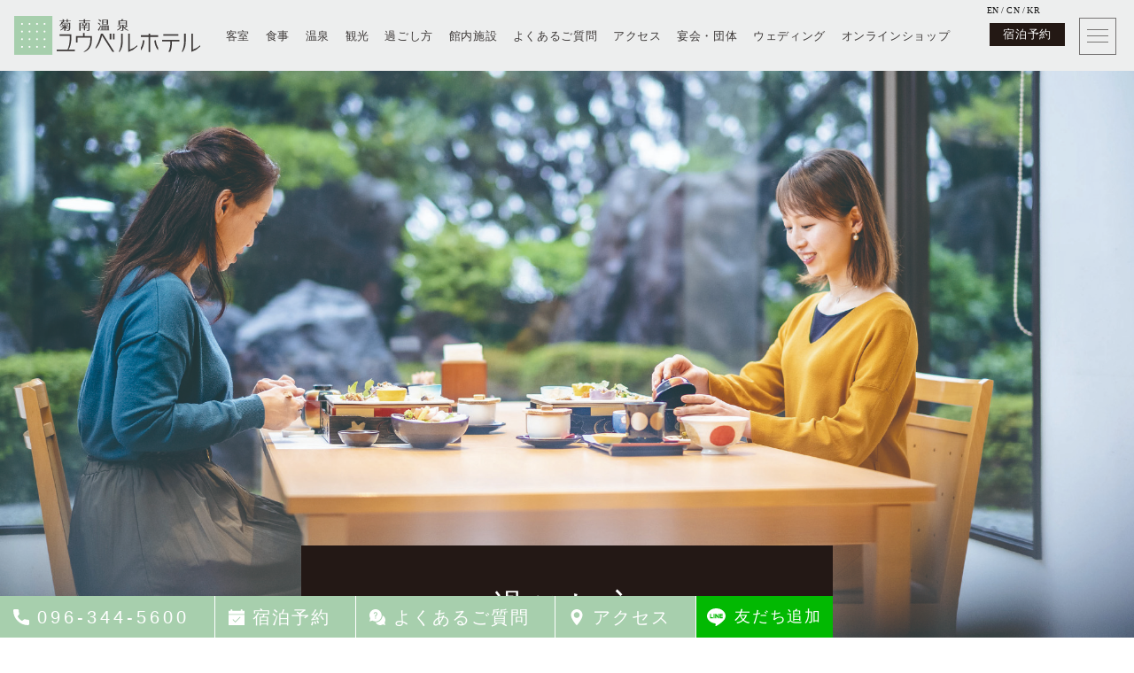

--- FILE ---
content_type: text/html; charset=UTF-8
request_url: https://kikunan-ublhotel.jp/enjoy/enjoy_pac/
body_size: 4729
content:
<!DOCTYPE html>
<html lang="ja" itemscope="itemscope" itemtype="http://schema.org/Blog">

<head prefix="og: http://ogp.me/ns# fb: http://ogp.me/ns/fb#">
	<meta http-equiv="X-UA-Compatible" content="IE=edge">
	<meta charset="utf-8">
			<title>親子 | 熊本市ホテル｜菊南温泉ユウベルホテル公式ホームページ</title>
	
	<meta name="description" content="...">
	<meta name="author" content="熊本市ホテル｜菊南温泉ユウベルホテル公式ホームページ">
	<meta name="viewport" content="width=device-width, initial-scale=1">
	<meta name="format-detection" content="telephone=no">

	<link rel="pingback" href="https://kikunan-ublhotel.jp/wp/xmlrpc.php">
	<link rel="alternate" type="application/atom+xml" title="Atom" href="https://kikunan-ublhotel.jp/feed/atom/">
	<link rel="alternate" type="application/rss+xml" title="RSS2.0" href="https://kikunan-ublhotel.jp/feed/">
			<link rel="canonical" href="https://kikunan-ublhotel.jp/enjoy/enjoy_pac/">
		
	
	<meta itemprop="name" content="親子">
	<meta itemprop="image" content="https://kikunan-ublhotel.jp/wp/wp-content/themes/kikunan-ublhotel/images/logo.svg">
	<meta property="og:title" content="親子">
	<meta property="og:type" content="article">
	<meta property="og:url" content="https://kikunan-ublhotel.jp/enjoy/enjoy_pac/">
	<meta property="og:site_name" content="熊本市ホテル｜菊南温泉ユウベルホテル公式ホームページ">
	<meta property="og:image" content="https://kikunan-ublhotel.jp/wp/wp-content/themes/kikunan-ublhotel/images/logo.svg">
	<meta property="og:locale" content="ja_JP">
	<meta property="og:description" content="...">
	<!-- Twitter Card -->
	<meta name="twitter:card" content="summary_large_image">
	<meta name="twitter:title" content="親子">
	<meta name="twitter:image:src" content="https://kikunan-ublhotel.jp/wp/wp-content/themes/kikunan-ublhotel/images/logo.svg">
	<meta name="twitter:description" content="...">
	<!-- /Twitter Card -->

	<link rel='dns-prefetch' href='//ajaxzip3.github.io' />
<link rel='dns-prefetch' href='//ajax.googleapis.com' />
<link rel='dns-prefetch' href='//s.w.org' />
<link rel='stylesheet' id='sb_instagram_styles-css'  href='https://kikunan-ublhotel.jp/wp/wp-content/plugins/instagram-feed/css/sb-instagram-2-2.min.css?ver=2.4.5' type='text/css' media='all' />
<link rel='stylesheet' id='wp-block-library-css'  href='https://kikunan-ublhotel.jp/wp/wp-includes/css/dist/block-library/style.min.css?ver=5.4.18' type='text/css' media='all' />
<link rel='stylesheet' id='wp-pagenavi-css'  href='https://kikunan-ublhotel.jp/wp/wp-content/plugins/wp-pagenavi/pagenavi-css.css?ver=2.70' type='text/css' media='all' />
<link rel='stylesheet' id='kikunan-ublhotel-css'  href='https://kikunan-ublhotel.jp/wp/wp-content/themes/kikunan-ublhotel/style.css?ver=20251009' type='text/css' media='all' />
<link rel='stylesheet' id='slick-css'  href='https://kikunan-ublhotel.jp/wp/wp-content/themes/kikunan-ublhotel/css/slick.css?ver=5.4.18' type='text/css' media='all' />
<link rel='stylesheet' id='fancybox-css'  href='https://kikunan-ublhotel.jp/wp/wp-content/themes/kikunan-ublhotel/css/fancybox.min.css?ver=5.4.18' type='text/css' media='all' />
<script type='text/javascript' src='https://ajax.googleapis.com/ajax/libs/jquery/2.2.4/jquery.min.js'></script>
<link rel='https://api.w.org/' href='https://kikunan-ublhotel.jp/wp-json/' />
<link rel="alternate" type="application/json+oembed" href="https://kikunan-ublhotel.jp/wp-json/oembed/1.0/embed?url=https%3A%2F%2Fkikunan-ublhotel.jp%2Fenjoy%2Fenjoy_pac%2F" />
<link rel="alternate" type="text/xml+oembed" href="https://kikunan-ublhotel.jp/wp-json/oembed/1.0/embed?url=https%3A%2F%2Fkikunan-ublhotel.jp%2Fenjoy%2Fenjoy_pac%2F&#038;format=xml" />

	<link rel="stylesheet" href="https://use.typekit.net/edh3xpk.css">
	<link rel="stylesheet" href="https://cdnjs.cloudflare.com/ajax/libs/jqueryui/1.12.1/themes/base/jquery-ui.min.css">
	<script src="https://cdnjs.cloudflare.com/ajax/libs/jqueryui/1.12.1/jquery-ui.min.js"></script>

<!-- Google Tag Manager -->
<script>(function(w,d,s,l,i){w[l]=w[l]||[];w[l].push({'gtm.start':
new Date().getTime(),event:'gtm.js'});var f=d.getElementsByTagName(s)[0],
j=d.createElement(s),dl=l!='dataLayer'?'&l='+l:'';j.async=true;j.src=
'https://www.googletagmanager.com/gtm.js?id='+i+dl;f.parentNode.insertBefore(j,f);
})(window,document,'script','dataLayer','GTM-ML5HRB9');</script>
<!-- End Google Tag Manager -->

</head>

<body id="top">

<!-- Google Tag Manager (noscript) -->
<noscript><iframe src="https://www.googletagmanager.com/ns.html?id=GTM-ML5HRB9"
height="0" width="0" style="display:none;visibility:hidden"></iframe></noscript>
<!-- End Google Tag Manager (noscript) -->


<header class="header">
	<h1 class="header_logo">
		<a href="https://kikunan-ublhotel.jp/">
			<img src="https://kikunan-ublhotel.jp/wp/wp-content/themes/kikunan-ublhotel/images/logo.svg" alt="菊南温泉ユウベルホテル" />
		</a>
	</h1>
	<div class="hamburger">
		<input class="toggle" name="toggle" id="toggle" type="checkbox"/>
		<label class="toggle-label" for="toggle"><span class="toggle-icon"></span></label>
	</div>
	<nav class="nav">
		<ul class="nav_list">
			<li><a href="https://kikunan-ublhotel.jp/">TOP<span>トップページ</span></a></li>
			<li><a href="https://kikunan-ublhotel.jp/news/">NEWS<span>お知らせ</span></a></li>
			<li><a href="https://kikunan-ublhotel.jp/rooms/">ROOMS<span>客室</span></a></li>
			<li><a href="https://kikunan-ublhotel.jp/restaurant/">RESTAURANT<span>食事</span></a></li>
			<li><a href="https://kikunan-ublhotel.jp/hotspring/">HOT SPRING<span>温泉</span></a></li>
			<li><a href="https://kikunan-ublhotel.jp/sightseeing/">SIGHTSEEING<span>観光</span></a></li>
			<li><a href="https://kikunan-ublhotel.jp/enjoy/">ENJOY<span>過ごし方</span></a></li>
			<li><a href="https://kikunan-ublhotel.jp/facilities/">FACILITIES<span>館内施設</span></a></li>
			<li><a href="https://kikunan-ublhotel.jp/qa/">Q&amp;A<span>よくあるご質問</span></a></li>
			<li><a href="https://kikunan-ublhotel.jp/access/">ACCESS<span>アクセス</span></a></li>
			<li><a href="https://kikunan-ublhotel.jp/contact/">CONTACT<span>お問い合わせ</span></a></li>
			<li><a href="https://www.489pro-x.com/ja/s/kikunan3ublhotel/search/">RESERVE<span>宿泊予約</span></a></li>
			<li><a href="https://kikunan-ublhotel.jp/banquet/">BANQUET<span>宴会場・会議室</span></a></li>
			<li><a target="_blank" href="https://kikunan-ublhotel.jp/bridal/">WEDDING<span>ウェディング</span></a></li>
			<li><a target="_blank" href="https://shop.kikunan-ublhotel.jp/">SHOP<span>オンラインショップ</span></a></li>
			<li>
				<ul class="nav_list--lnav">
					<li><a target="_blank" href="http://kikunan-ublhotel.jp/en/">EN</a></li>
					<li><a target="_blank" href="http://kikunan-ublhotel.jp/cn/">CN</a></li>
					<li><a target="_blank" href="http://kikunan-ublhotel.jp/kr/">KR</a></li>
				</ul>
			</li>
		</ul>
	</nav>
	<ul class="gnav">
		<li><a href="https://kikunan-ublhotel.jp/rooms/">客室</a></li>
		<li><a href="https://kikunan-ublhotel.jp/restaurant/">食事</a></li>
		<li><a href="https://kikunan-ublhotel.jp/hotspring/">温泉</a></li>
		<li><a href="https://kikunan-ublhotel.jp/sightseeing/">観光</a></li>
		<li><a href="https://kikunan-ublhotel.jp/enjoy/">過ごし方</a></li>
		<li><a href="https://kikunan-ublhotel.jp/facilities/">館内施設</a></li>
		<li><a href="https://kikunan-ublhotel.jp/qa/">よくあるご質問</a></li>
		<li><a href="https://kikunan-ublhotel.jp/access/">アクセス</a></li>
		<li><a href="https://kikunan-ublhotel.jp/banquet/">宴会・団体</a></li>
		<li><a target="_blank" href="https://kikunan-ublhotel.jp/bridal/">ウェディング</a></li>
		<li><a target="_blank" href="https://shop.kikunan-ublhotel.jp/">オンラインショップ</a></li>
		<li class="gnav--reserve"><a href="https://www.489pro-x.com/ja/s/kikunan3ublhotel/search/">宿泊予約</a></li>
	</ul>
	<ul class="lnav">
		<li><a target="_blank" href="http://kikunan-ublhotel.jp/en/">EN</a></li>
		<li><a target="_blank" href="http://kikunan-ublhotel.jp/cn/">CN</a></li>
		<li><a target="_blank" href="http://kikunan-ublhotel.jp/kr/">KR</a></li>
	</ul>
</header>


<main class="contents">
<section class="lowerFv bg_enjoy_pac">
	<div class="lowerFv_item anim fadeInUp">
		<h2 class="lowerFv_item--title">過ごし方<span>Enjoy</span></h2>
	</div>
</section>

<article class="enjoy">

	<section class="enjoy_info">
		<h2 class="enjoy_info--title">scene - 親子</h2>
		<p class="enjoy_info--text">私たちができる最高の接客を<br class="smp">心掛けております。</p>
		<p class="enjoy_info--text">すべてのお客様に菊南の良さ、<br>
		熊本の良さを体感していただけるよう、<br>
		お客様の宿泊構成に合わせた<br class="smp">ご提案をいたします。</p>
		<ul class="enjoy_gallery">
			<li class="anim fadeInUp" style="background-image: url(https://kikunan-ublhotel.jp/wp/wp-content/themes/kikunan-ublhotel/images/enjoy_pac_01.jpg);"></li>
			<li class="anim fadeInRight" style="background-image: url(https://kikunan-ublhotel.jp/wp/wp-content/themes/kikunan-ublhotel/images/enjoy_pac_02.jpg);"></li>
			<li class="anim fadeInUp" style="background-image: url(https://kikunan-ublhotel.jp/wp/wp-content/themes/kikunan-ublhotel/images/enjoy_pac_03.jpg);"></li>
			<li class="anim fadeInLeft" style="background-image: url(https://kikunan-ublhotel.jp/wp/wp-content/themes/kikunan-ublhotel/images/enjoy_pac_04.jpg);"></li>
			<li class="anim fadeInRight" style="background-image: url(https://kikunan-ublhotel.jp/wp/wp-content/themes/kikunan-ublhotel/images/enjoy_pac_05.jpg);"></li>
			<li class="anim fadeInUp" style="background-image: url(https://kikunan-ublhotel.jp/wp/wp-content/themes/kikunan-ublhotel/images/enjoy_pac_06.jpg);"></li>
			<li class="anim fadeInRight" style="background-image: url(https://kikunan-ublhotel.jp/wp/wp-content/themes/kikunan-ublhotel/images/enjoy_pac_07.jpg);"></li>
		</ul>
	</section>

		<section class="osusume">
		<h2 class="osusume--title anim fadeInUp">親子におすすめのプラン<span>Plan</span></h2>
		<div id="api_recommend" style="display: none;"></div><!-- API 出力 -->
		<div id="api_family" style="display: none;"></div><!-- API 出力 -->
		<div id="api_couple" style="display: none;"></div><!-- API 出力 -->
		<div id="api_business" style="display: none;"></div><!-- API 出力 -->
		<div id="api_oyako"></div><!-- API 出力 -->
		<p class="osusume_link">お電話でお問合せしてみる<a class="osusume_link--tel" href="tel:096-344-5600">096-344-5600</a></p>
	</section>
	<section class="enjoy_info">
		<ul class="enjoy_info--navBottom">
			<li>
				<a href="https://kikunan-ublhotel.jp/enjoy/enjoy_couple/">
					<img src="https://kikunan-ublhotel.jp/wp/wp-content/themes/kikunan-ublhotel/images/enjoy_01.jpg" alt="ご夫婦">
					ご夫婦
				</a>
			</li>
			<li>
				<a href="https://kikunan-ublhotel.jp/enjoy/enjoy_family/">
					<img src="https://kikunan-ublhotel.jp/wp/wp-content/themes/kikunan-ublhotel/images/enjoy_02.jpg" alt="ご家族">
					ご家族
				</a>
			</li>
		</ul>
	</section>


		<section class="facilitiesFeed">
		<h2 class="facilitiesFeed--title anim fadeInUp">客室<span>Rooms</span></h2>
		<ul class="facilitiesFeed_slider">
			<li style="background-image: url(https://kikunan-ublhotel.jp/wp/wp-content/themes/kikunan-ublhotel/images/bg_special_01.jpg);">
				<a class="facilitiesFeed_item" href="https://kikunan-ublhotel.jp/rooms/special_01/">
					<h3 class="facilitiesFeed_item--title">特別室 和洋室タイプ 檜風呂付（801号室）</h3>
				</a>
			</li>
			<li style="background-image: url(https://kikunan-ublhotel.jp/wp/wp-content/themes/kikunan-ublhotel/images/bg_special_02.jpg);">
				<a class="facilitiesFeed_item" href="https://kikunan-ublhotel.jp/rooms/special_02/">
					<h3 class="facilitiesFeed_item--title">特別室 和洋室タイプ 洋風呂付（803号室）</h3>
				</a>
			</li>
			<li style="background-image: url(https://kikunan-ublhotel.jp/wp/wp-content/themes/kikunan-ublhotel/images/bg_special_03.jpg);">
				<a class="facilitiesFeed_item" href="https://kikunan-ublhotel.jp/rooms/special_03/">
					<h3 class="facilitiesFeed_item--title">特別室 洋室タイプ 檜風呂付（806号室）</h3>
				</a>
			</li>
			<li style="background-image: url(https://kikunan-ublhotel.jp/wp/wp-content/themes/kikunan-ublhotel/images/bg_special_04.jpg);">
				<a class="facilitiesFeed_item" href="https://kikunan-ublhotel.jp/rooms/special_04/">
					<h3 class="facilitiesFeed_item--title">特別室 洋室タイプ ホームシアタールーム 洋風呂付（802号室）</h3>
				</a>
			</li>
			<li style="background-image: url(https://kikunan-ublhotel.jp/wp/wp-content/themes/kikunan-ublhotel/images/bg_special_05.jpg);">
				<a class="facilitiesFeed_item" href="https://kikunan-ublhotel.jp/rooms/special_05/">
					<h3 class="facilitiesFeed_item--title">特別室 洋室タイプ 洋風呂付（804号室）</h3>
				</a>
			</li>
			<li style="background-image: url(https://kikunan-ublhotel.jp/wp/wp-content/themes/kikunan-ublhotel/images/bg_special_06.jpg);">
				<a class="facilitiesFeed_item" href="https://kikunan-ublhotel.jp/rooms/special_06/">
					<h3 class="facilitiesFeed_item--title">特別室 洋室タイプ 4ベッドルーム 洋風呂付（807号室）</h3>
				</a>
			</li>
			<li style="background-image: url(https://kikunan-ublhotel.jp/wp/wp-content/themes/kikunan-ublhotel/images/bg_special_07.jpg);">
				<a class="facilitiesFeed_item" href="https://kikunan-ublhotel.jp/rooms/special_07/">
					<h3 class="facilitiesFeed_item--title">特別室 洋室タイプ 洋風呂付（805号室）</h3>
				</a>
			</li>
			<li style="background-image: url(https://kikunan-ublhotel.jp/wp/wp-content/themes/kikunan-ublhotel/images/standard_01@2x.jpg);">
				<a class="facilitiesFeed_item" href="https://kikunan-ublhotel.jp/rooms/standard/#standard_01">
					<h3 class="facilitiesFeed_item--title">スタンダード 洋室 / ダブル</h3>
				</a>
			</li>
			<li style="background-image: url(https://kikunan-ublhotel.jp/wp/wp-content/themes/kikunan-ublhotel/images/standard_02@2x.jpg);">
				<a class="facilitiesFeed_item" href="https://kikunan-ublhotel.jp/rooms/standard/#standard_02">
					<h3 class="facilitiesFeed_item--title">スタンダード 洋室 / ツイン</h3>
				</a>
			</li>
			<li style="background-image: url(https://kikunan-ublhotel.jp/wp/wp-content/themes/kikunan-ublhotel/images/standard_03a@2x.jpg);">
				<a class="facilitiesFeed_item" href="https://kikunan-ublhotel.jp/rooms/standard/#standard_03">
					<h3 class="facilitiesFeed_item--title">スタンダード 洋室 / デラックス</h3>
				</a>
			</li>
			<li style="background-image: url(https://kikunan-ublhotel.jp/wp/wp-content/themes/kikunan-ublhotel/images/standard_04a@2x.jpg);">
				<a class="facilitiesFeed_item" href="https://kikunan-ublhotel.jp/rooms/standard/#standard_04">
					<h3 class="facilitiesFeed_item--title">スタンダード 洋室 / デラックス［ くまもん ］</h3>
				</a>
			</li>
			<li style="background-image: url(https://kikunan-ublhotel.jp/wp/wp-content/themes/kikunan-ublhotel/images/standard_05@2x.jpg);">
				<a class="facilitiesFeed_item" href="https://kikunan-ublhotel.jp/rooms/standard/#standard_05">
					<h3 class="facilitiesFeed_item--title">スタンダード 和洋室</h3>
				</a>
			</li>
			<li style="background-image: url(https://kikunan-ublhotel.jp/wp/wp-content/themes/kikunan-ublhotel/images/standard_06a@2x.jpg);">
				<a class="facilitiesFeed_item" href="https://kikunan-ublhotel.jp/rooms/standard/#standard_06">
					<h3 class="facilitiesFeed_item--title">スタンダード 別館和室</h3>
				</a>
			</li>
		</ul>
		<a class="facilitiesFeed--link" href="https://kikunan-ublhotel.jp/rooms/">詳しくはこちら</a>
	</section>
</article>


</main>

<footer class="footer">
	<section class="footer_cta">
		<ul class="footer_cta_list">
			<li><a href="https://kikunan-ublhotel.jp/contact/">お問い合わせ</a></li>
			<li><a href="https://kikunan-ublhotel.jp/qa/">Q&A</a></li>
			<li><a href="http://u-b.jp/privacy/">プライバシーポリシー</a></li>
		</ul>
	</section>
	<section class="footer_block">
		<div class="footer_item">
			<div class="footer_logo">
				<a href="https://kikunan-ublhotel.jp/">
					<img src="https://kikunan-ublhotel.jp/wp/wp-content/themes/kikunan-ublhotel/images/logo_w.svg" alt="菊南温泉ユウベルホテル">
				</a>
			</div>
			<p>熊本市ホテル 【菊南温泉ユウベルホテル】<br>
			〒861-5517<br>
			熊本県熊本市北区鶴羽田3丁目10番1号<br>
			TEL.<a class="footer_tel" href="tel:096-344-5600">096-344-5600</a>｜FAX.096-344-5554</p>
			<p>チェックイン 15：00<br>
			チェックアウト 10：00</p>
		</div>
		<div class="footer_sitemap_block">
			<ul class="footer_sitemap">
				<li>
					<ul>
						<li><a href="https://kikunan-ublhotel.jp/">TOP</a></li>
						<li><a href="https://kikunan-ublhotel.jp/rooms/">客室</a></li>
						<li><a href="https://kikunan-ublhotel.jp/news/">お知らせ</a></li>
						<li><a href="https://www.489pro-x.com/ja/s/kikunan3ublhotel/search/">プラン</a></li>
						<li><a href="https://kikunan-ublhotel.jp/restaurant/">食事</a></li>
						<li><a href="https://kikunan-ublhotel.jp/hotspring/">温泉</a></li>
						<li><a href="https://kikunan-ublhotel.jp/sightseeing/">観光</a></li>
						<li><a href="https://kikunan-ublhotel.jp/enjoy/">過ごし方</a></li>
						<li><a href="https://kikunan-ublhotel.jp/facilities/">館内施設</a></li>
						<li><a target="_blank" href="https://kikunan-ublhotel.jp/bridal/">菊南ウェディング</a></li>
						<li><a target="_blank" href="https://kikunan-ublhotel.jp/press/">丘の上PRESS</a></li>
						<li><a target="_blank" href="https://shop.kikunan-ublhotel.jp/">オンラインショップ</a></li>
					</ul>
				</li>
				<li>
					<ul>
						<li class="sw100"><span>[ 特別室 ]</span></li>
						<li><a href="https://kikunan-ublhotel.jp/rooms/special_01/">和洋室タイプ 檜風呂付</a></li>
						<li><a href="https://kikunan-ublhotel.jp/rooms/special_02/">和洋室タイプ 洋風呂付</a></li>
						<li><a href="https://kikunan-ublhotel.jp/rooms/special_03/">洋室タイプ 檜風呂付</a></li>
						<li><a href="https://kikunan-ublhotel.jp/rooms/special_04/">洋室タイプ ホームシアタールーム 洋風呂付</a></li>
						<li><a href="https://kikunan-ublhotel.jp/rooms/special_05/">洋室タイプ 洋風呂付</a></li>
						<li><a href="https://kikunan-ublhotel.jp/rooms/special_06/">洋室タイプ 4ベッドルーム 洋風呂付</a></li>
						<li><a href="https://kikunan-ublhotel.jp/rooms/special_07/">洋室タイプ 洋風呂付</a></li>
						<li class="sw100"><span class="st">[ スタンダード ]</span></li>
						<li><a href="https://kikunan-ublhotel.jp/rooms/standard/#standard_01">洋室 / ダブル</a></li>
						<li><a href="https://kikunan-ublhotel.jp/rooms/standard/#standard_02">洋室 / ツイン</a></li>
						<li><a href="https://kikunan-ublhotel.jp/rooms/standard/#standard_03">洋室 / デラックス</a></li>
						<li><a href="https://kikunan-ublhotel.jp/rooms/standard/#standard_04">洋室 / デラックス<br class="smp">［ くまもん ］</a></li>
						<li><a href="https://kikunan-ublhotel.jp/rooms/standard/#standard_05">和洋室</a></li>
						<li><a href="https://kikunan-ublhotel.jp/rooms/standard/#standard_06">別館和室</a></li>
					</ul>
				</li>
				<li>
					<ul>
						<li><a href="http://agannasse-spa.jp/">あがんなっせ</a></li>
						<li><a href="http://kikunan-sc.jp/">菊南スイミングクラブ</a></li>
						<li><a href="http://ubl-climbingpark.com/kikunan/">クライミングパーク菊南</a></li>
						<li><a href="https://kikunan-ublhotel.jp/banquet/">宴会場・会議室</a></li>
						<li><a href="https://kikunan-ublhotel.jp/access/">アクセス</a></li>
						<li><a href="https://kikunan-ublhotel.jp/qa/">よくあるご質問</a></li>
						<li><a href="https://kikunan-ublhotel.jp/contact/">お問合せ</a></li>
						<li class="sw100"><span class="st">[ ユウベルホテル ]</span></li>
						<li><a href="https://ublhotel.jp/">ユウベルホテルのご紹介</a></li>
					</ul>
				</li>
			</ul>
		</div>
	</section>
	<ul class="bottom_link">
		<li><a target="_blank" href="https://u-adviser.jp/">
			<img src="https://kikunan-ublhotel.jp/wp/wp-content/themes/kikunan-ublhotel/images/bnr_u-adv_3.png" alt="ユウベルアドバイザー" /></a></li>
	</ul>
	<p class="copy">
		<span class="copy_logo"><img src="https://kikunan-ublhotel.jp/wp/wp-content/themes/kikunan-ublhotel/images/logo_ubel.svg" alt="ユウベル"></span>
		<small>&copy; UBL GROUP</small>
	</p>
</footer>

<ul class="bottom_cta2">
	<li><a href="tel:096-344-5600">096-344-5600</a></li>
	<li><a href="https://www.489pro-x.com/ja/s/kikunan3ublhotel/search/">宿泊予約</a></li>
	<li><a href="https://kikunan-ublhotel.jp/qa/">よくあるご質問</a></li>
	<li><a href="https://kikunan-ublhotel.jp/access/">アクセス</a></li>
	<li class="float-navi_line"><a target="_blank" href="https://line.me/R/ti/p/%40zjh8210t"><img src="https://kikunan-ublhotel.jp/wp/wp-content/themes/kikunan-ublhotel/images/icon_line.svg" alt="LINE 友だち追加">友だち追加</a></li>
</ul>


<a class="go_to_top" href="#top"><img src="https://kikunan-ublhotel.jp/wp/wp-content/themes/kikunan-ublhotel/images/arrow_top.svg" alt="TOPへ戻る" /></a>

<!-- Instagram Feed JS -->
<script type="text/javascript">
var sbiajaxurl = "https://kikunan-ublhotel.jp/wp/wp-admin/admin-ajax.php";
</script>
<script type='text/javascript' src='https://ajaxzip3.github.io/ajaxzip3.js?ver=5.4.18'></script>
<script type='text/javascript' src='https://kikunan-ublhotel.jp/wp/wp-content/themes/kikunan-ublhotel/js/inview.min.js?ver=2007240637'></script>
<script type='text/javascript' src='https://kikunan-ublhotel.jp/wp/wp-content/themes/kikunan-ublhotel/js/slick.min.js?ver=2007240637'></script>
<script type='text/javascript' src='https://kikunan-ublhotel.jp/wp/wp-content/themes/kikunan-ublhotel/js/fancybox.min.js?ver=2007240637'></script>
<script type='text/javascript' src='https://kikunan-ublhotel.jp/wp/wp-content/themes/kikunan-ublhotel/js/commons.js?ver=2511260805'></script>
<script type='text/javascript' src='https://kikunan-ublhotel.jp/wp/wp-includes/js/wp-embed.min.js?ver=5.4.18'></script>

<script type="text/javascript" src="https://kikunan-ublhotel.jp/wp/wp-content/themes/kikunan-ublhotel/js/search.js"></script>

</body>

</html>


--- FILE ---
content_type: text/css
request_url: https://kikunan-ublhotel.jp/wp/wp-content/themes/kikunan-ublhotel/style.css?ver=20251009
body_size: 23837
content:
@charset "UTF-8";
/*
Theme Name: kikunan-ublhotel
Description: kikunan-ublhotel
Author: seeds
*/
@import url("./css/reboot.css");
/* --- media query --------------------------------------------------- */
/* IE10以上 */
/* --- カラー --------------------------------------------------- */
/* ---------------------------------------------------------------- *
  全体の設定
* ---------------------------------------------------------------- */
body {
  color: #333;
  font-size: 16px;
  letter-spacing: 0.05em;
  line-height: 1.8;
}
@media (max-width: 834px) {
  body {
    font-size: 14px;
    line-height: 1.6;
  }
}

img {
  max-width: 100%;
  height: auto;
  -webkit-backface-visibility: hidden;
  backface-visibility: hidden;
}

p {
  margin: 1em 0;
  line-height: 2.1;
}

ul,
ol,
dl {
  margin: 0;
  padding: 0;
  line-height: 1.3;
  list-style-type: none;
}

ul li {
  margin: 0;
  padding: 0;
}

* {
  outline: none !important;
}

img[src$=".svg"] {
  width: 100%;
  height: auto;
}

.tAc {
  text-align: center;
}

.tAl {
  text-align: left;
}

.tAr {
  text-align: right;
}

/* --- 読み込み時アニメーション禁止 --------------------------------------------------- */
.preload {
  transition: 0 !important;
}

/* --- 表示非表示設定 --------------------------------------------------- */
.hide {
  display: none;
}

.pc {
  display: block;
}
@media (max-width: 834px) {
  .pc {
    display: none;
  }
}

.smp {
  display: none;
}
@media (max-width: 834px) {
  .smp {
    display: block;
  }
}

.pc_inline {
  display: inline;
}
@media (max-width: 834px) {
  .pc_inline {
    display: none;
  }
}

.smp_inline {
  display: none;
}
@media (max-width: 834px) {
  .smp_inline {
    display: inline;
  }
}

/* --- フォント設定 --------------------------------------------------- */
body {
  font-family: "游ゴシック体", YuGothic, "游ゴシック", "Yu Gothic", "メイリオ", sans-serif;
  font-weight: 400;
  text-rendering: optimizeLegibility;
  -webkit-font-smoothing: antialiased;
  -moz-osx-font-smoothing: grayscale;
}
@media all and (-ms-high-contrast: none) {
  body {
    font-family: "メイリオ", Meiryo, sans-serif;
  }
}

.mincho {
  font-family: "游明朝体", "Yu Mincho", YuMincho, "ヒラギノ明朝 Pro", "Hiragino Mincho Pro", "MS P明朝", "MS PMincho", serif;
}

p.justify {
  text-align: justify;
  text-justify: inter-ideograph;
}

/* --- image --------------------------------------------------- */
/* --- 見出し設定 --------------------------------------------------- */
/* --- ボタン設定 --------------------------------------------------- */
.btn_01 {
  display: inline-block;
  padding: 0.5em 1.2em;
  line-height: 1;
  border: 1px solid #1a1a1a;
  transition: background-color 0.4s;
}
.btn_01:after {
  content: " ＞";
}
.btn_01:hover {
  color: #fff !important;
  background-color: #1a1a1a;
}
@media (max-width: 320px) {
  .btn_01 {
    padding: 0.4em 0.4em;
  }
}

/* --- リンク設定 --------------------------------------------------- */
main.contents a {
  color: #333;
  transition: 0.6s;
  text-decoration: none;
}
main.contents a:visited {
  color: #333;
}
main.contents a:hover {
  opacity: 1;
  color: #777;
}

a.tel {
  text-decoration: none;
  color: #333;
}

/* --- オンマウス設定 --------------------------------------------------- */
.scale {
  display: block;
  overflow: hidden;
  border: none !important;
}
.scale img {
  transition: -webkit-transform 3s linear;
  transition: transform 3s linear;
  transition: transform 3s linear, -webkit-transform 3s linear;
}
.scale img:hover {
  -webkit-transform: scale(1.2);
          transform: scale(1.2);
}
.scale:hover {
  opacity: 1 !important;
}

a img {
  transition: 0.7s;
}
a img:hover {
  opacity: 0.7;
}

/* ---------------------------------------------------------------- *
  ヘッダーの設定
* ---------------------------------------------------------------- */
.header {
  position: fixed;
  top: 0;
  left: 0;
  width: 100%;
  height: 80px;
  z-index: 50;
  transition-duration: 0.33s;
  transition-timing-function: ease-in-out;
  display: flex;
  align-items: center;
  color: #3e3a39;
  background: #edeeee;
  font-family: "游明朝体", "Yu Mincho", YuMincho, "ヒラギノ明朝 Pro", "Hiragino Mincho Pro", "MS P明朝", "MS PMincho", serif;
}
@media (max-width: 834px) {
  .header {
    height: 60px;
  }
}
@media (max-width: 640px) {
  .header {
    height: 50px;
  }
}
.header_logo {
  margin: 8px 16px;
  width: 210px;
}
@media (max-width: 1024px) {
  .header_logo {
    margin: auto;
    width: 160px;
  }
}
@media (max-width: 640px) {
  .header_logo {
    width: 120px;
  }
}
.header_logo img {
  display: block;
  width: 100%;
  height: auto;
}
.header a {
  transition: opacity 0.6s;
  text-decoration: none;
}
.header a:hover {
  opacity: 0.6;
}
.header .gnav {
  display: flex;
  margin-left: 0.8em;
}
@media (max-width: 1024px) {
  .header .gnav {
    display: none;
  }
}
.header .gnav > * {
  margin: 0 1.1em 0 0;
}
.header .gnav > * a {
  font-size: 13px;
  letter-spacing: 0.05em;
  color: #3e3a39 !important;
}
@media (max-width: 1024px) {
  .header .gnav > * a {
    display: none;
  }
}
.header .gnav--reserve {
  position: absolute;
  top: 26px;
  right: 60px;
}
.header .gnav--reserve a {
  display: inline-block;
  padding: 0.4em 1.2em;
  color: #fff !important;
  background-color: #231814;
}
.header .lnav {
  position: fixed;
  top: 0;
  right: 105px;
  display: flex;
}
@media (max-width: 834px) {
  .header .lnav {
    top: 22px;
    right: 70px;
  }
}
@media (max-width: 640px) {
  .header .lnav {
    display: none;
  }
}
.header .lnav > * a {
  padding: 0;
  font-size: 10px;
  color: #1a1a1a !important;
}
.header .lnav > * a:after {
  content: "/";
  padding: 0 0.2em;
}
.header .lnav > *:last-child a:after {
  display: none;
}
.header .nav {
  position: fixed;
  top: 0;
  left: 0;
  display: flex;
  justify-content: center;
  align-items: center;
  width: 100%;
  height: 100vh;
  color: #fff;
  background: rgba(37, 41, 43, 0.94);
  text-align: center;
  transition: all 0.4s ease-in-out 0.1s;
  opacity: 0;
  visibility: hidden;
}
.header .nav.show_nav {
  opacity: 1;
  visibility: visible;
}
.header .nav_list {
  margin: auto;
  max-width: 640px;
  display: flex;
  flex-wrap: wrap;
  justify-content: center;
}
@media (max-width: 640px) {
  .header .nav_list {
    margin-top: 50px;
  }
}
.header .nav_list > * {
  margin: 0.4em 0;
  width: 50%;
  text-align: center;
}
.header .nav_list > * a {
  display: block;
  margin: 0;
  padding: 0.5em 1em;
  font-size: 1.3rem;
  font-weight: 500;
  letter-spacing: 0.1em;
  color: #fff !important;
  opacity: 0;
  -webkit-transform: translate(-24px, 0);
          transform: translate(-24px, 0);
}
@media (max-width: 640px) {
  .header .nav_list > * a {
    padding: 0.5em 1em;
    font-size: 0.9rem;
  }
}
.header .nav_list > * a span {
  display: block;
  font-size: 12px;
  line-height: 2.1;
}
@media (max-width: 640px) {
  .header .nav_list > * a span {
    display: block;
    font-size: 10px;
    line-height: 2.1;
  }
}
.header .nav_list--lnav {
  margin-top: 20px;
  display: flex;
  justify-content: center;
}
.header .nav_list--lnav > * a {
  padding: 0;
  font-size: 12px;
  color: #fff !important;
}
.header .nav_list--lnav > * a:after {
  content: "/";
  padding: 0 0.2em;
}
.header .nav_list--lnav > *:last-child a:after {
  display: none;
}
.header .nav.show_nav .nav_list li {
  transition: all 0.5s ease-in-out 0s;
}
.header .nav.show_nav .nav_list li a {
  opacity: 1;
  -webkit-transform: translate(0, 0);
          transform: translate(0, 0);
}
.header .nav.show_nav .nav_list li a:hover {
  opacity: 0.6;
}

.nav_list li:nth-child(1) a {
  transition: all 0.5s ease-in-out 0.15s;
}

.nav_list li:nth-child(2) a {
  transition: all 0.5s ease-in-out 0.2s;
}

.nav_list li:nth-child(3) a {
  transition: all 0.5s ease-in-out 0.25s;
}

.nav_list li:nth-child(4) a {
  transition: all 0.5s ease-in-out 0.3s;
}

.nav_list li:nth-child(5) a {
  transition: all 0.5s ease-in-out 0.35s;
}

.nav_list li:nth-child(6) a {
  transition: all 0.5s ease-in-out 0.4s;
}

.nav_list li:nth-child(7) a {
  transition: all 0.5s ease-in-out 0.45s;
}

.nav_list li:nth-child(8) a {
  transition: all 0.5s ease-in-out 0.5s;
}

.nav_list li:nth-child(9) a {
  transition: all 0.5s ease-in-out 0.55s;
}

.nav_list li:nth-child(10) a {
  transition: all 0.5s ease-in-out 0.6s;
}

.nav_list li:nth-child(11) a {
  transition: all 0.5s ease-in-out 0.65s;
}

.nav_list li:nth-child(12) a {
  transition: all 0.5s ease-in-out 0.7s;
}

.nav_list li:nth-child(13) a {
  transition: all 0.5s ease-in-out 0.75s;
}

.nav_list li:nth-child(14) a {
  transition: all 0.5s ease-in-out 0.8s;
}

.nav_list li:nth-child(15) a {
  transition: all 0.5s ease-in-out 0.85s;
}

.press .header {
  height: 80px;
  color: #3e3a39;
  background: #e6e6df;
  font-family: "游明朝体", "Yu Mincho", YuMincho, "ヒラギノ明朝 Pro", "Hiragino Mincho Pro", "MS P明朝", "MS PMincho", serif;
}
@media (max-width: 834px) {
  .press .header {
    height: 60px;
  }
}
@media (max-width: 640px) {
  .press .header {
    height: 50px;
  }
}
.press .header_logo {
  margin: auto 32px;
  width: 140px;
}
@media (max-width: 1024px) {
  .press .header_logo {
    margin: auto;
    width: 120px;
  }
}
@media (max-width: 640px) {
  .press .header_logo {
    width: 100px;
  }
}
.press .header_logo img {
  display: block;
  width: 100%;
  height: auto;
}
.press .nav {
  position: fixed;
  top: 0;
  left: 0;
  display: flex;
  justify-content: center;
  align-items: center;
  width: 100%;
  height: 100vh;
  color: #fff;
  background: rgba(37, 41, 43, 0.94);
  text-align: center;
  transition: all 0.4s ease-in-out 0.1s;
  opacity: 0;
  visibility: hidden;
}
.press .nav.show_nav {
  opacity: 1;
  visibility: visible;
}
.press .nav_list {
  margin: auto;
  max-width: 640px;
  display: flex;
  flex-wrap: wrap;
  justify-content: center;
}
@media (max-width: 640px) {
  .press .nav_list {
    margin-top: 50px;
  }
}
.press .nav_list > * {
  margin: 0.4em 0;
  width: 100%;
  text-align: center;
}
.press .nav_list > * a {
  display: block;
  margin: 0;
  padding: 0.5em 1em;
  font-size: 1.3rem;
  font-weight: 500;
  letter-spacing: 0.1em;
  color: #fff !important;
  opacity: 0;
  -webkit-transform: translate(-24px, 0);
          transform: translate(-24px, 0);
}
@media (max-width: 640px) {
  .press .nav_list > * a {
    padding: 0.5em 1em;
    font-size: 0.9rem;
  }
}
.press .nav_list--lnav {
  margin-top: 20px;
  display: flex;
  justify-content: center;
}
.press .nav_list--lnav > * a {
  padding: 0;
  font-size: 12px;
  color: #fff !important;
}
.press .nav_list--lnav > * a:after {
  content: "/";
  padding: 0 0.2em;
}
.press .nav_list--lnav > *:last-child a:after {
  display: none;
}
.press .nav.show_nav .nav_list li {
  transition: all 0.5s ease-in-out 0s;
}
.press .nav.show_nav .nav_list li a {
  opacity: 1;
  -webkit-transform: translate(0, 0);
          transform: translate(0, 0);
}
.press .nav.show_nav .nav_list li a:hover {
  opacity: 0.6;
}

.press_sp_logo {
  display: block;
  margin: 0 auto 40px !important;
  width: 320px;
}
.press_sp_logo img {
  display: block;
  width: 100%;
  height: auto;
}
@media (max-width: 640px) {
  .press_sp_logo {
    margin: 0 auto 20px !important;
    width: 180px;
  }
}

/* ---------------------------------------------------------------- *
  フッターの設定
* ---------------------------------------------------------------- */
.footer {
  position: relative;
  padding: 0;
  color: #fff;
  background: #3e3a39;
}
.footer_cta {
  padding: 3em 1em;
  text-align: center;
  background-color: #edeeee;
}
@media (max-width: 640px) {
  .footer_cta {
    padding: 1.4em 0.4em;
  }
}
.footer_cta_list {
  display: flex;
  justify-content: center;
}
.footer_cta_list > * {
  margin: 0;
  padding: 0 2em;
  text-align: center !important;
  border-right: 1px solid #1a1a1a;
}
@media (max-width: 640px) {
  .footer_cta_list > * {
    padding: 0 0.8em;
  }
}
.footer_cta_list > *:last-child {
  border: none;
}
.footer_cta_list > * a {
  color: #1a1a1a !important;
  letter-spacing: 0.15em;
}
@media (max-width: 640px) {
  .footer_cta_list > * a {
    font-size: 12px;
  }
}
.footer_block {
  display: flex;
  margin: auto;
  padding: 0 1em 2em;
  max-width: 1180px;
  display: flex;
  flex-wrap: wrap;
}
@media (max-width: 834px) {
  .footer_block {
    flex-direction: column-reverse;
    text-align: center;
  }
}
@media (max-width: 640px) {
  .footer_block {
    padding: 0;
  }
}
.footer_logo {
  padding: 5em 0 1em;
  width: 32%;
}
@media (max-width: 834px) {
  .footer_logo {
    width: 100%;
    text-align: center;
  }
}
.footer_logo a {
  display: block;
  width: 210px;
}
@media (max-width: 834px) {
  .footer_logo a {
    margin: auto;
  }
}
.footer_item {
  padding: 0 2em 5em;
  width: 34%;
  font-size: 14px;
  border-right: 1px dashed #e8decf;
}
@media (max-width: 834px) {
  .footer_item {
    width: 100%;
    border-right: none;
  }
}
.footer_item p {
  line-height: 1.8;
}
.footer_tel {
  color: #fff !important;
  transition: all 0.5s ease-in-out 0s;
}
.footer_tel:hover {
  text-decoration: none;
  opacity: 0.7;
}
.footer_sitemap_block {
  padding: 60px 1em;
  width: 65%;
}
@media (max-width: 834px) {
  .footer_sitemap_block {
    width: 100%;
  }
}
@media (max-width: 640px) {
  .footer_sitemap_block {
    padding: 0;
  }
}
.footer_sitemap {
  display: flex;
}
@media (max-width: 640px) {
  .footer_sitemap {
    flex-wrap: wrap;
  }
}
.footer_sitemap > * {
  margin: 0 3.2em 0 0;
}
@media (max-width: 834px) {
  .footer_sitemap > * {
    margin: 0 5em 0 0;
    text-align: left;
  }
}
@media (max-width: 640px) {
  .footer_sitemap > * {
    margin: 0;
    width: 100%;
    text-align: center;
  }
  .footer_sitemap > * ul {
    display: flex;
    flex-wrap: wrap;
  }
  .footer_sitemap > * ul li {
    width: 33.33333%;
    border-right: 1px solid rgba(255, 255, 255, 0.3);
    border-bottom: 1px solid rgba(255, 255, 255, 0.3);
  }
  .footer_sitemap > * ul li.sw100 {
    padding: 1.8em 0.2em 0.8em;
    width: 100%;
    font-size: 13px;
  }
}
.footer_sitemap > * a {
  display: inline-block;
  padding: 0.6em 1em;
  font-size: 12px;
  font-weight: 500;
  letter-spacing: 0.03em;
  color: #fff;
  transition: all 0.5s ease-in-out 0s;
}
@media (max-width: 640px) {
  .footer_sitemap > * a {
    padding: 1.1em 0.2em;
    font-size: 10px;
    text-align: center;
  }
}
.footer_sitemap > * a:hover {
  text-decoration: none;
  opacity: 0.6;
}
.footer_sitemap > * span {
  padding: 0.6em 1em;
  font-size: 12px;
  font-weight: bold;
}
@media (max-width: 640px) {
  .footer_sitemap > * span {
    padding: 0.8em 1em;
    font-size: 12px;
    text-align: center;
  }
}
.footer_sitemap > * span.st {
  display: inline-block;
  margin-top: 1em;
}
@media (max-width: 640px) {
  .footer_sitemap > * span.st {
    margin-top: 0;
    padding: 0.8em 1em;
  }
}
.footer .bottom_link {
  width: 180px;
  position: absolute;
  bottom: 130px;
  right: 20px;
}
@media (max-width: 640px) {
  .footer .bottom_link {
    right: 10px;
    width: 140px;
  }
}
.footer .bottom_link > * {
  margin: 0 0 10px;
  border: 1px solid #9cc0a3;
}
.footer .bottom_link > *.gion_bnr {
  background-color: #002715;
  border: 1px solid #002715;
}
.footer .bottom_link > *.gion_bnr img {
  display: block;
  padding: 0.5em;
}
.footer .bottom_link > * a {
  transition: 0.7s;
}
.footer .bottom_link > * a:hover {
  opacity: 0.5;
}
.footer .copy {
  display: block;
  margin: 0;
  padding: 30px 1em 60px;
  font-size: 14px;
  width: 100%;
  text-align: center;
  background-color: #727171;
}
.footer .copy_logo {
  display: inline-block;
  margin-right: 10px;
  width: 120px;
}

.bottom_cta {
  position: fixed;
  bottom: 0;
  left: 0;
  z-index: 10;
  color: #fff;
  display: flex;
  font-family: "游ゴシック体", YuGothic, "游ゴシック", "Yu Gothic", "メイリオ", sans-serif;
  font-weight: 500;
}
@media (max-width: 834px) {
  .bottom_cta {
    width: 100%;
  }
}
.bottom_cta > * {
  border-right: 1px solid #fff;
}
@media (max-width: 834px) {
  .bottom_cta > * {
    width: 20%;
  }
}
@media (max-width: 640px) {
  .bottom_cta > * {
    width: 25%;
  }
}
.bottom_cta > *:last-child {
  border-right: none;
}
@media (max-width: 834px) {
  .bottom_cta > *:nth-child(3) {
    width: 20%;
  }
}
@media (max-width: 640px) {
  .bottom_cta > *:nth-child(3) {
    width: 37%;
  }
}
.bottom_cta > * a {
  display: block;
  padding: 0.7em 1.4em 0.7em 2.1em;
  font-size: 20px;
  line-height: 1;
  letter-spacing: 0.1em;
  color: #fff !important;
  background-color: #a7cfad;
  transition: background-color 0.7s;
  position: relative;
}
@media (max-width: 834px) {
  .bottom_cta > * a {
    padding: 1.2em 0 1.2em 1em;
    font-size: 12px;
    letter-spacing: 0 !important;
    width: auto;
    text-align: center;
  }
}
@media (max-width: 320px) {
  .bottom_cta > * a {
    padding: 1.2em 0.2em 1.2em 1.8em;
    font-size: 10px;
  }
}
.bottom_cta > * a[href^="tel:"] {
  letter-spacing: 0.2em;
}
.bottom_cta > * a:hover {
  text-decoration: none;
  background-color: #95b799;
}
.bottom_cta > * a:before {
  content: "";
  display: block;
  width: 18px;
  height: 18px;
  background-size: contain;
  background-repeat: no-repeat;
  position: absolute;
  left: 15px;
  top: 15px;
}
@media (max-width: 834px) {
  .bottom_cta > * a:before {
    width: 12px;
    height: 12px;
    left: 5px;
    top: 16px;
  }
}
@media (max-width: 320px) {
  .bottom_cta > * a:before {
    width: 10px;
    height: 10px;
    left: 5px;
    top: 12px;
  }
}
.bottom_cta > *:nth-child(1) a:before {
  background-image: url(./images/icon_tel_w.svg);
}
.bottom_cta > *:nth-child(2) a:before {
  background-image: url(./images/icon_cal.svg);
}
.bottom_cta > *:nth-child(3) a:before {
  background-image: url(./images/icon_faq.svg);
}
.bottom_cta > *:nth-child(4) a:before {
  background-image: url(./images/icon_pin.svg);
}

.bottom_cta2 {
  position: fixed;
  bottom: -1px;
  left: 0;
  z-index: 10;
  color: #fff;
  display: flex;
  font-family: "游ゴシック体", YuGothic, "游ゴシック", "Yu Gothic", "メイリオ", sans-serif;
  font-weight: 500;
}
@media (max-width: 834px) {
  .bottom_cta2 {
    width: 100%;
  }
}
.bottom_cta2 > * {
  border-right: 1px solid #fff;
}
@media (max-width: 834px) {
  .bottom_cta2 > * {
    width: 20%;
  }
}
@media (max-width: 640px) {
  .bottom_cta2 > * {
    width: 20%;
  }
}
.bottom_cta2 > *:last-child {
  border-right: none;
}
@media (max-width: 834px) {
  .bottom_cta2 > *:nth-child(3) {
    width: 20%;
  }
}
@media (max-width: 640px) {
  .bottom_cta2 > *:nth-child(3) {
    width: 20%;
  }
}
.bottom_cta2 > * a {
  display: block;
  padding: 0.7em 1.4em 0.7em 2.1em;
  font-size: 20px;
  line-height: 1;
  letter-spacing: 0.1em;
  color: #fff !important;
  background-color: #a7cfad;
  transition: background-color 0.7s;
  position: relative;
}
@media (max-width: 834px) {
  .bottom_cta2 > * a {
    padding: 1.2em 0 1.2em 1em;
    font-size: 12px;
    letter-spacing: 0 !important;
    width: auto;
    text-align: center;
  }
}
@media (max-width: 320px) {
  .bottom_cta2 > * a {
    padding: 1.2em 0.2em 1.2em 1.8em;
    font-size: 10px;
  }
}
.bottom_cta2 > * a[href^="tel:"] {
  letter-spacing: 0.2em;
}
.bottom_cta2 > * a:hover {
  text-decoration: none;
  background-color: #95b799;
}
.bottom_cta2 > * a:before {
  content: "";
  display: block;
  width: 18px;
  height: 18px;
  background-size: contain;
  background-repeat: no-repeat;
  position: absolute;
  left: 15px;
  top: 15px;
}
@media (max-width: 834px) {
  .bottom_cta2 > * a:before {
    width: 12px;
    height: 12px;
    left: 5px;
    top: 14px;
  }
}
@media (max-width: 320px) {
  .bottom_cta2 > * a:before {
    width: 10px;
    height: 10px;
    left: 5px;
    top: 12px;
  }
}
.bottom_cta2 > *:nth-child(1) a:before {
  background-image: url(./images/icon_tel_w.svg);
}
.bottom_cta2 > *:nth-child(2) a:before {
  background-image: url(./images/icon_cal.svg);
}
.bottom_cta2 > *:nth-child(3) a:before {
  background-image: url(./images/icon_faq.svg);
}
.bottom_cta2 > *:nth-child(4) a:before {
  background-image: url(./images/icon_pin.svg);
}

.go_to_top {
  display: flex;
  justify-content: center;
  align-items: center;
  width: 36px;
  height: 36px;
  border-radius: 3px;
  position: fixed;
  right: 30px;
  bottom: 30px;
  z-index: 5;
  text-decoration: none;
  background-color: #fff;
  border: solid 2px #1a1a1a;
  opacity: 1;
  transition: 0.7s;
}
@media (max-width: 640px) {
  .go_to_top {
    right: 12px;
    bottom: 60px;
  }
}
.go_to_top img {
  display: block;
  width: 18px;
  height: 18px;
}
.go_to_top:hover {
  opacity: 0.7;
}

.press .footer {
  position: relative;
  padding: 80px 1em 0;
  color: #241917;
  background: #f8f6e6;
}
@media (max-width: 640px) {
  .press .footer {
    padding: 40px 1em 0;
  }
}
.press_footer_logo {
  margin: 0 auto;
  max-width: 1000px;
}
.press_footer_logo a {
  display: block;
  margin: 0 auto;
  max-width: 480px;
}
@media (max-width: 834px) {
  .press_footer_logo a {
    max-width: 320px;
  }
}
@media (max-width: 640px) {
  .press_footer_logo a {
    max-width: 180px;
  }
}
.press_footer_nav {
  display: flex;
  flex-wrap: wrap;
  justify-content: center;
  margin: 100px auto 40px;
  max-width: 1180px;
}
@media (max-width: 640px) {
  .press_footer_nav {
    margin: 40px auto 20px;
  }
}
.press_footer_nav a {
  display: block;
  margin: 0;
  padding: 0;
  color: #241917 !important;
}
@media (max-width: 640px) {
  .press_footer_nav a {
    padding: 0.5em 0;
    font-size: 12px;
  }
}
.press_footer_nav a::after {
  display: inline-block;
  padding: 0 0.6em;
  content: "/";
}
.press_footer_nav > *:last-child a:after {
  display: none;
}
.press .copy {
  background: #f8f6e6;
}

/* ---------------------------------------------------------------- *
  丘の上pressの設定
* ---------------------------------------------------------------- */
.press_l {
  display: flex;
  flex-wrap: wrap;
  justify-content: space-between;
  margin: auto;
  max-width: 1180px;
}
@media (max-width: 834px) {
  .press_l {
    padding: 0 1em;
  }
}

.press {
  font-family: "游明朝体", "Yu Mincho", YuMincho, "ヒラギノ明朝 Pro", "Hiragino Mincho Pro", "MS P明朝", "MS PMincho", serif;
}
.press_fv {
  margin-bottom: 80px;
  border-bottom: 1px solid #f4f4f2;
}
@media (max-width: 640px) {
  .press_fv {
    margin-bottom: 30px;
  }
}
.press_fv--logo {
  margin: 80px auto 20px;
  max-width: 480px;
}
.press_fv--logo img {
  display: block;
  width: 100%;
  height: auto;
}
@media (max-width: 640px) {
  .press_fv--logo {
    margin: 40px auto 10px;
    max-width: 180px;
  }
}
.press_fv--subTitle {
  margin-bottom: 60px;
  text-align: center;
  font-family: "游明朝体", "Yu Mincho", YuMincho, "ヒラギノ明朝 Pro", "Hiragino Mincho Pro", "MS P明朝", "MS PMincho", serif;
}
@media (max-width: 640px) {
  .press_fv--subTitle {
    margin-bottom: 30px;
  }
}
.press_article {
  width: 70%;
}
@media (max-width: 834px) {
  .press_article {
    width: 100%;
  }
}
.press_article--cat {
  margin: 0;
  padding: 0;
  color: #af834a;
  text-align: center;
  font-size: 18px;
}
@media (max-width: 640px) {
  .press_article--cat {
    font-size: 14px;
  }
}
.press_article--title {
  margin: 0 1em;
  padding: 0;
  font-weight: 500;
  text-align: center;
  font-size: 32px;
}
@media (max-width: 640px) {
  .press_article--title {
    font-size: 18px;
  }
}
.press_article--date {
  margin: 1em 0 40px;
  padding: 0;
  display: flex;
  justify-content: center;
  align-items: center;
  color: #c0c0c0;
  text-align: center;
  font-size: 16px;
}
@media (max-width: 640px) {
  .press_article--date {
    font-size: 12px;
  }
}
.press_article--date:before {
  display: block;
  margin-right: 0.7em;
  content: "";
  width: 2em;
  height: 1px;
  background-color: #d0d0d0;
}
.press_article--date:after {
  display: block;
  margin-left: 0.7em;
  content: "";
  width: 2em;
  height: 1px;
  background-color: #d0d0d0;
}
.press_article--body h2 {
  font-size: 23px;
  font-weight: 500;
  color: #af834a;
}
@media (max-width: 640px) {
  .press_article--body h2 {
    font-size: 16px;
  }
}
.press_article--body h3 {
  font-size: 18px;
  font-weight: 500;
  color: #af834a;
}
@media (max-width: 640px) {
  .press_article--body h3 {
    font-size: 15px;
  }
}
.press_article--body p {
  line-height: 1.7;
  font-size: 17px;
}
@media (max-width: 640px) {
  .press_article--body p {
    font-size: 14px;
  }
}
.press_side {
  margin-bottom: 100px;
  width: 28%;
}
@media (max-width: 834px) {
  .press_side {
    width: 100%;
  }
}
.press_side--title {
  margin: 0 0 1em;
  padding: 0 0 0.3em;
  font-size: 18px;
  font-weight: 500;
  letter-spacing: 0.03em;
  border-bottom: 1px solid #e6e6df;
  color: #af834a;
}
.press_side--entryList {
  margin-bottom: 60px;
}
.press_side--entryList > * a {
  margin-bottom: 1em;
  display: flex;
  justify-content: space-between;
}
.press_side--entryList--image {
  width: 32%;
}
.press_side--entryList--item {
  width: 66%;
}
.press_side--entryList--title {
  margin: 0;
  padding: 0;
  font-size: 15px;
  line-height: 1.6;
  font-weight: 500;
}
@media (max-width: 640px) {
  .press_side--entryList--title {
    font-size: 14px;
  }
}
.press_side--entryList--date {
  margin: 0;
  padding: 0;
  font-size: 14px;
  color: #bfbfbb;
}
@media (max-width: 640px) {
  .press_side--entryList--date {
    font-size: 12px;
  }
}
.press_side--catList > * a {
  display: block;
  margin: 0;
  padding: 0.7em 0;
  font-size: 14px;
  border-bottom: 1px solid #f2f1eb;
}
.press_pagenavi {
  margin: 30px 0 100px;
  padding-top: 40px;
  display: flex;
  border-top: 1px solid #e6e6df;
}
@media (max-width: 640px) {
  .press_pagenavi {
    justify-content: space-between;
  }
}
.press_pagenavi > * {
  width: 50%;
  font-size: 18px;
}
@media (max-width: 640px) {
  .press_pagenavi > * {
    width: 48%;
    font-size: 12px;
  }
}
.press_pagenavi > * p {
  margin: 0;
}
.press_pagenavi > *:nth-child(1) {
  text-align: left;
}
.press_pagenavi > *:nth-child(2) {
  text-align: right;
}
.press_pagenavi > * span {
  display: block;
  color: #bfbfbb;
  font-size: 14px;
}
@media (max-width: 640px) {
  .press_pagenavi > * span {
    font-size: 10px;
  }
}
.press_sns {
  margin: 80px 0 0;
  padding-top: 30px;
  border-top: 1px solid #e6e6df;
  display: flex;
  align-items: center;
  font-family: "游ゴシック体", YuGothic, "游ゴシック", "Yu Gothic", "メイリオ", sans-serif;
  font-weight: bold;
}
.press_sns > * {
  margin: 0 0.3em;
}
.press_sns > * a {
  display: block !important;
}
.press_sns > * a img {
  position: relative;
  display: block;
  width: 18px !important;
  height: 18px !important;
}
.press .pressList {
  margin-bottom: 60px;
  display: flex;
  flex-wrap: wrap;
  border-left: 1px solid #eaeae4;
}
@media (max-width: 640px) {
  .press .pressList {
    display: block;
    border-left: none;
  }
}
.press .pressList > * {
  width: 50%;
  border-right: 1px solid #eaeae4;
  border-bottom: 1px solid #eaeae4;
}
@media (max-width: 640px) {
  .press .pressList > * {
    margin-bottom: 1em;
    border: 1px solid #eaeae4;
    width: 100%;
  }
}
.press .pressList > * a {
  display: flex;
  flex-wrap: wrap;
}
.press .pressList > *:nth-child(1) {
  border-top: 1px solid #eaeae4;
}
.press .pressList > *:nth-child(2) {
  border-top: 1px solid #eaeae4;
}
.press .pressList_image {
  width: 100%;
  height: 276px;
  background-size: cover;
  background-position: center;
}
@media (max-width: 640px) {
  .press .pressList_image {
    height: auto;
    padding-top: 56.24%;
  }
}
.press .pressList_item {
  padding: 0 1em;
  width: 100%;
  height: 276px;
  text-align: center;
  position: relative;
}
@media (max-width: 640px) {
  .press .pressList_item {
    padding: 1em;
    height: auto;
  }
}
.press .pressList_title {
  margin: 60px 0 5px;
  font-weight: 500;
}
@media (max-width: 640px) {
  .press .pressList_title {
    margin: 1.6em 0 5px;
  }
}
.press .pressList_date {
  position: absolute;
  top: -13px;
  left: 0;
  right: 0;
  margin: 0 auto;
  padding: 0.3em 1em;
  width: 120px;
  line-height: 1;
  color: #fff;
  background-color: #af834a;
}
.press .pressList_text {
  padding: 1em;
  text-align: left;
  font-size: 14px;
  color: #aaaaaa;
  font-family: "游ゴシック体", YuGothic, "游ゴシック", "Yu Gothic", "メイリオ", sans-serif;
  line-height: 1.7;
}
@media (max-width: 640px) {
  .press .pressList_text {
    padding: 0.5em 0;
    font-size: 13px;
  }
}
.press .pressList > *:nth-child(2n) .pressList_image {
  order: 2;
}
@media (max-width: 640px) {
  .press .pressList > *:nth-child(2n) .pressList_image {
    order: 1;
  }
}
.press .pressList > *:nth-child(2n) .pressList_item {
  order: 1;
}
@media (max-width: 640px) {
  .press .pressList > *:nth-child(2n) .pressList_item {
    order: 2;
  }
}
.press .pressList > *:nth-child(2n) .pressList_item .pressList_date {
  top: auto;
  bottom: -13px;
}
@media (max-width: 640px) {
  .press .pressList > *:nth-child(2n) .pressList_item .pressList_date {
    top: -13px;
    bottom: auto;
    order: 1;
  }
}

/* ---------------------------------------------------------------- *
  パンくずの設定
* ---------------------------------------------------------------- */
.breadcrumbs {
  margin: 0 auto 10px;
  padding: 0.4em 1em;
  max-width: 1160px;
  color: #333;
  font-size: 12px;
  letter-spacing: 0.1em;
  font-family: "游ゴシック体", YuGothic, "游ゴシック", "Yu Gothic", "メイリオ", sans-serif;
}
@media (max-width: 834px) {
  .breadcrumbs {
    margin-top: 0px;
  }
}
.breadcrumbs a {
  color: #333 !important;
  font-size: 12px;
  letter-spacing: 0.1em;
}

/* ---------------------------------------------------------------- *
  共通パーツの設定
* ---------------------------------------------------------------- */
.contents {
  overflow: hidden;
  margin: 80px 0 0;
  padding: 0;
}
@media (max-width: 834px) {
  .contents {
    margin: 60px 0 0;
  }
}
@media (max-width: 640px) {
  .contents {
    margin: 50px 0 0;
  }
}

/* ---------------------------------------------------------------- *
  トップページの設定
* ---------------------------------------------------------------- */
.front .fv {
  margin: 0;
  padding: 0;
  width: 100%;
  font-family: "游明朝体", "Yu Mincho", YuMincho, "ヒラギノ明朝 Pro", "Hiragino Mincho Pro", "MS P明朝", "MS PMincho", serif;
  position: relative;
}
.front .fv img {
  display: block;
  width: 100%;
  height: auto;
}
@media (max-width: 834px) {
  .front .fv {
    margin: 0;
  }
}
@media (max-width: 640px) {
  .front .fv {
    margin: 0;
  }
}
.front .fv--text {
  margin: auto;
  padding: 0;
  width: 100%;
  height: 5em;
  text-align: center;
  font-size: 42px;
  color: #fff;
  text-shadow: 4px 3px 8px rgba(0, 0, 0, 0.8);
  letter-spacing: 0.05em;
  position: absolute;
  bottom: 0;
  top: 0;
  z-index: 10;
}
@media (max-width: 834px) {
  .front .fv--text {
    font-size: 32px;
  }
}
@media (max-width: 640px) {
  .front .fv--text {
    max-width: 100%;
    font-size: 21px;
  }
}
.front .fv_slider li {
  width: 100%;
  min-height: 640px;
  background-size: cover;
  background-position: center;
}
@media (max-width: 834px) {
  .front .fv_slider li {
    min-height: 420px;
  }
}
@media (max-width: 640px) {
  .front .fv_slider li {
    min-height: 380px;
  }
}
.front .fv_bestrate {
  display: none;
  position: absolute;
}
@media (max-width: 834px) {
  .front .fv_bestrate {
    display: block;
    width: 160px;
    bottom: 20px;
    left: 20px;
    background-color: #fff;
    padding: 0.8em 0.6em 0;
    border-radius: 6px;
  }
  .front .fv_bestrate img {
    margin: 0;
    padding: 0;
    line-height: 1;
  }
}
@media (max-width: 640px) {
  .front .fv_bestrate {
    width: 100px;
    bottom: 12px;
    left: 12px;
  }
}
.front .fv_covid {
  position: absolute;
  width: 300px;
  bottom: 20px;
  right: 0;
}
@media (max-width: 834px) {
  .front .fv_covid {
    width: 180px;
  }
}
@media (max-width: 640px) {
  .front .fv_covid {
    width: 130px;
  }
}
.front .search {
  display: flex;
  justify-content: center;
  align-items: center;
  padding: 2.5em 2em;
  background: #e5e5e5;
  font-weight: 500;
  text-align: center;
  position: relative;
}
@media (max-width: 834px) {
  .front .search {
    display: block;
  }
}
@media (max-width: 640px) {
  .front .search {
    padding: 1em;
  }
}
.front .search_info {
  margin: 20px auto;
  width: 740px;
  display: flex;
  color: #fff;
  background-color: #25292b;
  font-family: "游ゴシック体", YuGothic, "游ゴシック", "Yu Gothic", "メイリオ", sans-serif;
}
@media (max-width: 834px) {
  .front .search_info {
    width: 96%;
  }
}
@media (max-width: 640px) {
  .front .search_info {
    display: none;
  }
}
.front .search_info--yoyaku {
  width: 40%;
  text-align: center;
}
@media (max-width: 640px) {
  .front .search_info--yoyaku {
    padding-left: 10px;
    padding-bottom: 10px;
  }
}
.front .search_info--title {
  margin: 0;
  padding: 1em 0;
  height: 2em;
  font-weight: 500;
}
@media (max-width: 640px) {
  .front .search_info--title {
    font-size: 12px;
  }
}
.front .search_info--link {
  display: inline-block;
  margin: 10px 0 0;
  padding: 1em 2em;
  color: #fff !important;
  background-color: #8f8b6a;
  border: 1px solid #85837a;
}
.front .search_info--link:hover {
  color: #fff !important;
  opacity: 0.8;
}
@media (max-width: 640px) {
  .front .search_info--link {
    margin: 10px 0 0;
    padding: 0.4em 0.8em;
  }
}
.front .search_info--tel {
  margin: 0;
  padding: 0;
  text-align: left;
  width: 60%;
}
@media (max-width: 640px) {
  .front .search_info--tel {
    padding-left: 10px;
  }
}
.front .search_info--teltitle {
  margin: 0;
  padding: 14px 0 6px;
}
@media (max-width: 640px) {
  .front .search_info--teltitle {
    padding: 6px 0 6px;
  }
}
.front .search_info--tellink {
  margin: 0;
  padding: 0;
}
.front .search_info--tellink a {
  display: block;
  margin: 0 0 18px;
  padding: 0;
  color: #fff;
  font-size: 34px;
  line-height: 1.2;
  letter-spacing: 0.15em;
}
@media (max-width: 640px) {
  .front .search_info--tellink a {
    font-size: 14px;
  }
}
.front .search_info--tellink a:hover {
  color: #fff !important;
  opacity: 0.77 !important;
}
.front .search_bestrate {
  position: absolute;
  top: 80px;
  left: 40px;
  min-width: 220px;
  width: 14%;
}
@media (max-width: 1280px) {
  .front .search_bestrate {
    top: 120px;
    left: 40px;
    width: 14%;
    min-width: auto;
  }
}
@media (max-width: 1024px) {
  .front .search_bestrate {
    display: none;
  }
}
@media (max-width: 834px) {
  .front .search_bestrate {
    display: none;
  }
}
@media (max-width: 640px) {
  .front .search_bestrate {
    display: none;
  }
}
.front .charm {
  margin: 0 auto;
  padding: 60px 0 80px;
  border-bottom: 20px solid #e5e5e5;
}
@media (max-width: 834px) {
  .front .charm {
    padding: 40px 1em 60px;
  }
}
@media (max-width: 640px) {
  .front .charm {
    padding: 20px 0 30px;
  }
}
.front .charm--title {
  margin: 0;
  padding: 1em 0 0.8em;
  font-size: 36px;
  font-weight: 500;
  text-align: center;
  letter-spacing: 0.15em;
  position: relative;
  font-family: "游明朝体", "Yu Mincho", YuMincho, "ヒラギノ明朝 Pro", "Hiragino Mincho Pro", "MS P明朝", "MS PMincho", serif;
}
@media (max-width: 834px) {
  .front .charm--title {
    font-size: 32px;
  }
}
@media (max-width: 640px) {
  .front .charm--title {
    font-size: 24px;
  }
}
.front .charm--title:after {
  content: "";
  display: block;
  margin: 0.6em auto 0;
  height: 1px;
  background-color: #1a1a1a;
  position: absolute;
  left: 0;
  right: 0;
}
.front .charm--title.anim:after {
  transition: all 1.2s ease-in-out 0s;
  width: 0px;
}
.front .charm--title.anim_add:after {
  width: 200px;
}
@media (max-width: 834px) {
  .front .charm--title {
    font-size: 24px;
  }
}
.front .charm_list {
  margin: 60px auto 0;
  max-width: 1180px;
  display: flex;
  justify-content: space-between;
}
@media (max-width: 640px) {
  .front .charm_list {
    flex-wrap: wrap;
  }
}
.front .charm_list > * {
  width: 31%;
  text-align: center;
}
@media (max-width: 640px) {
  .front .charm_list > * {
    margin: 0 auto 40px;
    width: 100%;
  }
}
@media (max-width: 640px) {
  .front .charm_list > * a {
    display: block;
    margin: 0 20px;
  }
}
.front .charm_list--title {
  margin: 0;
  padding: 1em 0 0.8em;
  font-size: 36px;
  font-weight: 500;
  text-align: center;
  letter-spacing: 0.15em;
  position: relative;
  font-family: "游明朝体", "Yu Mincho", YuMincho, "ヒラギノ明朝 Pro", "Hiragino Mincho Pro", "MS P明朝", "MS PMincho", serif;
  font-size: 21px;
}
@media (max-width: 834px) {
  .front .charm_list--title {
    font-size: 32px;
  }
}
@media (max-width: 640px) {
  .front .charm_list--title {
    font-size: 24px;
  }
}
.front .charm_list--title:after {
  content: "";
  display: block;
  margin: 0.6em auto 0;
  height: 1px;
  background-color: #1a1a1a;
  position: absolute;
  left: 0;
  right: 0;
}
.front .charm_list--title.anim:after {
  transition: all 1.2s ease-in-out 0s;
  width: 0px;
}
.front .charm_list--title.anim_add:after {
  width: 200px;
}
@media (max-width: 834px) {
  .front .charm_list--title {
    font-size: 18px;
  }
}
.front .charm_list--text {
  margin-top: 1.2em;
  font-size: 18px;
}
@media (max-width: 834px) {
  .front .charm_list--text {
    font-size: 14px;
  }
}
.front .charm_list_four {
  margin: 60px auto 0;
  max-width: 1180px;
  display: flex;
  justify-content: space-between;
}
@media (max-width: 640px) {
  .front .charm_list_four {
    flex-wrap: wrap;
  }
}
.front .charm_list_four > * {
  width: 24%;
  text-align: center;
}
@media (max-width: 640px) {
  .front .charm_list_four > * {
    margin: 0 auto 40px;
    width: 100%;
  }
}
@media (max-width: 640px) {
  .front .charm_list_four > * a {
    display: block;
    margin: 0 20px;
  }
}
.front .charm_list_four--title {
  margin: 0;
  padding: 1em 0 0.8em;
  font-size: 36px;
  font-weight: 500;
  text-align: center;
  letter-spacing: 0.15em;
  position: relative;
  font-family: "游明朝体", "Yu Mincho", YuMincho, "ヒラギノ明朝 Pro", "Hiragino Mincho Pro", "MS P明朝", "MS PMincho", serif;
  font-size: 18px;
  letter-spacing: 0.05em;
}
@media (max-width: 834px) {
  .front .charm_list_four--title {
    font-size: 32px;
  }
}
@media (max-width: 640px) {
  .front .charm_list_four--title {
    font-size: 24px;
  }
}
.front .charm_list_four--title:after {
  content: "";
  display: block;
  margin: 0.6em auto 0;
  height: 1px;
  background-color: #1a1a1a;
  position: absolute;
  left: 0;
  right: 0;
}
.front .charm_list_four--title.anim:after {
  transition: all 1.2s ease-in-out 0s;
  width: 0px;
}
.front .charm_list_four--title.anim_add:after {
  width: 200px;
}
@media (max-width: 834px) {
  .front .charm_list_four--title {
    font-size: 16px;
  }
}
.front .charm_list_four--text {
  margin-top: 1.2em;
  font-size: 16px;
}
@media (max-width: 834px) {
  .front .charm_list_four--text {
    font-size: 13px;
  }
}
.front .mainNav {
  padding: 60px 0;
  background-color: #edeeee;
}
@media (max-width: 640px) {
  .front .mainNav {
    padding: 30px 0;
  }
}
.front .mainNav_item {
  margin: 0 auto 60px;
  padding: 0 1em;
  max-width: 1280px;
  min-height: 640px;
  background-size: 86%;
  background-position: right;
  background-repeat: no-repeat;
}
@media (max-width: 834px) {
  .front .mainNav_item {
    min-height: 480px;
  }
}
@media (max-width: 640px) {
  .front .mainNav_item {
    margin: 0 auto 30px;
    min-height: 360px;
    background-size: 80%;
    background-position: right 10px;
  }
}
.front .mainNav_item--title {
  font-family: "游明朝体", "Yu Mincho", YuMincho, "ヒラギノ明朝 Pro", "Hiragino Mincho Pro", "MS P明朝", "MS PMincho", serif;
  -webkit-writing-mode: vertical-rl;
  -ms-writing-mode: tb-rl;
  writing-mode: vertical-rl;
  display: flex;
  align-items: center;
  max-height: 320px;
}
.front .mainNav_item--title .ver_title {
  padding-top: 50px;
  font-size: 36px;
  font-weight: 500;
  letter-spacing: 0.15em;
}
@media (max-width: 834px) {
  .front .mainNav_item--title .ver_title {
    padding-top: 10px;
    font-size: 24px;
  }
}
.front .mainNav_item--title .ver_subTitle {
  font-size: 18px;
  font-size: 500;
  font-family: calibri, sans-serif;
  color: #9fa0a0;
  letter-spacing: 0.05em;
}
@media (max-width: 834px) {
  .front .mainNav_item--title .ver_subTitle {
    font-size: 12px;
  }
}
.front .mainNav_item--text {
  background-color: #fff;
  margin: 30px 0 0 30px;
  padding: 2em 4em;
  max-width: 500px;
}
@media (max-width: 640px) {
  .front .mainNav_item--text {
    margin: 30px 0 0 10px;
    padding: 1em 1.2em;
    font-size: 12px;
  }
}
.front .mainNav_item:nth-child(2n) {
  background-position: left;
}
@media (max-width: 640px) {
  .front .mainNav_item:nth-child(2n) {
    background-position: left 10px;
  }
}
.front .mainNav_item:nth-child(2n) .mainNav_item--title {
  width: 1.2em;
  margin: 0 80px 0 auto;
}
@media (max-width: 834px) {
  .front .mainNav_item:nth-child(2n) .mainNav_item--title {
    margin: 0 40px 0 auto;
  }
}
@media (max-width: 640px) {
  .front .mainNav_item:nth-child(2n) .mainNav_item--title {
    width: 0.8em;
    margin: 0 10px 0 auto;
  }
}
.front .mainNav_item:nth-child(2n) .mainNav_item--text {
  margin: 30px 0 0 auto;
}
.front .mainNav_item--link {
  display: flex;
  align-items: center;
}
.front .mainNav_item--link:before {
  content: "";
  display: block;
  flex-grow: 1;
  height: 1px;
  background-color: #1a1a1a;
  margin-right: 1.4em;
}
.front .mainNav_item--link:after {
  margin-left: 1em;
  content: "＞";
  display: block;
  font-size: 21px;
  -webkit-transform: scale(0.8, 1);
          transform: scale(0.8, 1);
}
.front .agannasse {
  padding: 40px 0 60px;
  color: #fff;
  background-color: #25292b;
  text-align: center;
}
@media (max-width: 640px) {
  .front .agannasse {
    padding: 20px 0 30px;
    font-size: 12px;
  }
}
.front .agannasse img {
  display: block;
  width: 100%;
  height: auto;
}
.front .agannasse--link {
  display: inline-block;
  margin: 20px auto;
  padding: 0.9em 3.8em 0.9em 2.8em;
  font-family: "游ゴシック体", YuGothic, "游ゴシック", "Yu Gothic", "メイリオ", sans-serif;
  font-size: 16px;
  font-weight: 100;
  line-height: 1;
  letter-spacing: 0.05em;
  color: #fff;
  background-color: #333e35;
  border-radius: 3px;
  position: relative;
  background-color: #fff;
  color: #241816 !important;
}
@media (max-width: 640px) {
  .front .agannasse--link {
    font-size: 12px;
  }
}
.front .agannasse--link:after {
  margin-left: 1em;
  content: "＞";
  display: block;
  margin: 0;
  padding: 0;
  font-size: 21px;
  -webkit-transform: scale(0.8, 1);
          transform: scale(0.8, 1);
  position: absolute;
  top: 13px;
  right: 10px;
  transition: 0.4s;
}
@media (max-width: 640px) {
  .front .agannasse--link:after {
    top: 7px;
    right: 7px;
    font-size: 14px;
  }
}
.front .agannasse--link:hover {
  opacity: 0.8 !important;
  color: #fff;
}
.front .agannasse--link:hover:after {
  right: 5px;
}
@media (max-width: 640px) {
  .front .agannasse--link {
    font-size: 14px;
    padding: 0.6em 1.8em;
  }
}
.front .agannasse--link:hover {
  color: #241816 !important;
}
@media (max-width: 640px) {
  .front .agannasse--link {
    font-size: 12px;
  }
}
.front .wedding {
  padding: 40px 0 60px;
  color: #fff;
  background-color: #580326;
  text-align: center;
}
@media (max-width: 640px) {
  .front .wedding {
    padding: 20px 0 30px;
    font-size: 12px;
  }
}
.front .wedding_bg {
  margin: 0;
  width: 100%;
  padding-top: 46.875%;
  background-image: url(./images/bg_wedding.jpg);
  background-size: cover;
  background-position: center;
  position: relative;
}
.front .wedding_item {
  position: absolute;
  top: 0;
  bottom: 0;
  right: 0;
  left: 0;
  margin: auto;
  padding: 3em 2em;
  max-width: 600px;
  height: 270px;
  text-align: center;
  background-color: rgba(35, 24, 21, 0.7);
  border: 1px solid #fff;
}
@media (max-width: 1024px) {
  .front .wedding_item {
    max-width: 420px;
    height: 230px;
  }
}
@media (max-width: 834px) {
  .front .wedding_item {
    max-width: 320px;
    height: 210px;
  }
}
@media (max-width: 640px) {
  .front .wedding_item {
    padding: 1.4em 1em;
    max-width: 210px;
    height: 120px;
  }
}
.front .wedding_item--logo {
  margin: 0 auto 20px;
  max-width: 420px;
}
@media (max-width: 1024px) {
  .front .wedding_item--logo {
    max-width: 300px;
  }
}
@media (max-width: 834px) {
  .front .wedding_item--logo {
    max-width: 240px;
  }
}
@media (max-width: 640px) {
  .front .wedding_item--logo {
    margin: 0 auto 10px;
    max-width: 120px;
  }
}
.front .wedding_item--text {
  margin: 30px 0 0;
  font-size: 18px;
  font-family: "游明朝体", "Yu Mincho", YuMincho, "ヒラギノ明朝 Pro", "Hiragino Mincho Pro", "MS P明朝", "MS PMincho", serif;
}
@media (max-width: 1024px) {
  .front .wedding_item--text {
    font-size: 14px;
  }
}
@media (max-width: 640px) {
  .front .wedding_item--text {
    margin: 6px 0 0;
    font-size: 10px;
  }
}
.front .wedding--link {
  display: inline-block;
  margin: 20px auto;
  padding: 0.9em 3.8em 0.9em 2.8em;
  font-family: "游ゴシック体", YuGothic, "游ゴシック", "Yu Gothic", "メイリオ", sans-serif;
  font-size: 16px;
  font-weight: 100;
  line-height: 1;
  letter-spacing: 0.05em;
  color: #fff;
  background-color: #333e35;
  border-radius: 3px;
  position: relative;
  background-color: #fff;
  color: #241816 !important;
}
@media (max-width: 640px) {
  .front .wedding--link {
    font-size: 12px;
  }
}
.front .wedding--link:after {
  margin-left: 1em;
  content: "＞";
  display: block;
  margin: 0;
  padding: 0;
  font-size: 21px;
  -webkit-transform: scale(0.8, 1);
          transform: scale(0.8, 1);
  position: absolute;
  top: 13px;
  right: 10px;
  transition: 0.4s;
}
@media (max-width: 640px) {
  .front .wedding--link:after {
    top: 7px;
    right: 7px;
    font-size: 14px;
  }
}
.front .wedding--link:hover {
  opacity: 0.8 !important;
  color: #fff;
}
.front .wedding--link:hover:after {
  right: 5px;
}
@media (max-width: 640px) {
  .front .wedding--link {
    font-size: 14px;
    padding: 0.6em 1.8em;
  }
}
.front .wedding--link:hover {
  color: #241816 !important;
}
@media (max-width: 640px) {
  .front .wedding--link {
    font-size: 12px;
  }
}

.news {
  margin: 0 auto;
  padding: 40px 0 60px;
  max-width: 100%;
  text-align: center;
}
@media (max-width: 640px) {
  .news {
    padding: 20px 0 30px;
  }
}
@media (max-width: 640px) {
  .news_list > * {
    margin: 0 auto 10px;
    width: 100%;
  }
}
.news_list > * a {
  display: block;
  margin: 0 6px;
  width: calc(100% - 12px);
  min-height: 320px;
  background-size: cover;
  background-position: center;
  position: relative;
}
@media (max-width: 834px) {
  .news_list > * a {
    min-height: 200px;
  }
}
@media (max-width: 640px) {
  .news_list > * a {
    margin: 0 6px;
    width: auto;
  }
}
.news_list > * a:hover .news_list--item {
  background-color: rgba(0, 0, 0, 0.9);
}
.news_list--item {
  position: absolute;
  bottom: 0;
  width: 100%;
  padding: 1em;
  color: #fff;
  background-color: rgba(0, 0, 0, 0.5);
  text-align: left;
  transition: background 0.7s;
}
.news_list--date {
  margin: 0;
  padding: 0;
  font-family: "游ゴシック体", YuGothic, "游ゴシック", "Yu Gothic", "メイリオ", sans-serif;
  font-size: 12px;
}
.news_list--title {
  margin: 0.3em 0;
  padding: 0;
  font-size: 18px;
  font-weight: 500;
}
@media (max-width: 640px) {
  .news_list--title {
    font-size: 14px;
  }
}
.news_list--text {
  margin: 0;
  padding: 0;
  font-size: 14px;
}
.news--title {
  margin: 0;
  padding: 1em 0 0.8em;
  font-size: 36px;
  font-weight: 500;
  text-align: center;
  letter-spacing: 0.15em;
  font-family: "游明朝体", "Yu Mincho", YuMincho, "ヒラギノ明朝 Pro", "Hiragino Mincho Pro", "MS P明朝", "MS PMincho", serif;
  position: relative;
}
@media (max-width: 640px) {
  .news--title {
    font-size: 24px;
  }
}
.news--title span {
  display: block;
  font-family: calibri, sans-serif;
  font-size: 21px;
  color: #9fa0a0;
  letter-spacing: 0.1em;
}
@media (max-width: 640px) {
  .news--title span {
    font-size: 16px;
  }
}
.news--link {
  display: inline-block;
  margin: 20px auto;
  padding: 0.9em 3.8em 0.9em 2.8em;
  font-family: "游ゴシック体", YuGothic, "游ゴシック", "Yu Gothic", "メイリオ", sans-serif;
  font-size: 16px;
  font-weight: 100;
  line-height: 1;
  letter-spacing: 0.05em;
  color: #fff;
  background-color: #333e35;
  border-radius: 3px;
  position: relative;
  color: #fff !important;
}
@media (max-width: 640px) {
  .news--link {
    font-size: 12px;
  }
}
.news--link:after {
  margin-left: 1em;
  content: "＞";
  display: block;
  margin: 0;
  padding: 0;
  font-size: 21px;
  -webkit-transform: scale(0.8, 1);
          transform: scale(0.8, 1);
  position: absolute;
  top: 13px;
  right: 10px;
  transition: 0.4s;
}
@media (max-width: 640px) {
  .news--link:after {
    top: 7px;
    right: 7px;
    font-size: 14px;
  }
}
.news--link:hover {
  opacity: 0.8 !important;
  color: #fff;
}
.news--link:hover:after {
  right: 5px;
}
@media (max-width: 640px) {
  .news--link {
    font-size: 14px;
    padding: 0.6em 1.8em;
  }
}
@media (max-width: 640px) {
  .news--link {
    font-size: 12px;
  }
}

.newsShort {
  display: flex;
  align-items: center;
  margin: 0 auto;
  padding: 0.4em;
  max-width: 1180px;
  text-align: left;
  background-color: #fff;
  overflow: hidden;
}
.newsShort--title {
  display: block;
  margin: 0 1em 0 0;
  padding: 0.5em 1.6em;
  color: #fff;
  background-color: #231814;
  font-size: 12px;
  font-weight: bold;
  line-height: 1;
}
@media (max-width: 640px) {
  .newsShort--title {
    font-size: 10px;
    padding: 0.8em 1.3em;
  }
}
.newsShort_list {
  margin: 0;
  padding: 0;
}
.newsShort_list > * {
  margin: 0;
  width: 100%;
}
.newsShort_list--item {
  width: 100%;
  padding: 0.3em;
}
@media (max-width: 640px) {
  .newsShort_list--item {
    min-height: 4em;
    display: flex;
    align-items: center;
  }
}
.newsShort_list--date {
  margin: 0 1em 0 0;
  padding: 0;
  font-family: "游ゴシック体", YuGothic, "游ゴシック", "Yu Gothic", "メイリオ", sans-serif;
  font-size: 13px;
  line-height: 1;
}
@media (max-width: 640px) {
  .newsShort_list--date {
    font-size: 10px;
  }
}
.newsShort_list--title {
  margin: 0;
  padding: 0;
  font-size: 14px;
  font-weight: 500;
  line-height: 1;
}
@media (max-width: 640px) {
  .newsShort_list--title {
    font-size: 12px;
  }
}

.osusume {
  margin: 0 auto;
  padding: 40px 0 60px;
  text-align: center;
  background-color: #e5e5e5;
}
.osusume--title {
  margin: 0;
  padding: 1em 0 0.8em;
  font-size: 36px;
  font-weight: 500;
  text-align: center;
  letter-spacing: 0.15em;
  font-family: "游明朝体", "Yu Mincho", YuMincho, "ヒラギノ明朝 Pro", "Hiragino Mincho Pro", "MS P明朝", "MS PMincho", serif;
  position: relative;
}
@media (max-width: 640px) {
  .osusume--title {
    font-size: 24px;
  }
}
.osusume--title span {
  display: block;
  font-family: calibri, sans-serif;
  font-size: 21px;
  color: #9fa0a0;
  letter-spacing: 0.1em;
}
@media (max-width: 640px) {
  .osusume--title span {
    font-size: 16px;
  }
}
@media (max-width: 640px) {
  .osusume--title {
    font-size: 18px;
  }
}
.osusume .ypro {
  display: flex;
  flex-wrap: wrap;
  justify-content: space-between;
  margin: 20px auto 0;
  padding: 0 1em;
  max-width: 1180px;
}
@media (max-width: 640px) {
  .osusume .ypro {
    padding: 0 0.6em;
  }
}
.osusume .ypro_item {
  width: 49%;
  margin-bottom: 20px;
  padding: 1em;
  background-color: #fff;
  text-align: left;
}
@media (max-width: 640px) {
  .osusume .ypro_item {
    padding: 0.6em;
    margin-bottom: 10px;
    width: 100%;
  }
}
.osusume .ypro_item a {
  display: flex;
  justify-content: space-between;
  transition: opacity 0.6s;
}
.osusume .ypro_item a:hover {
  opacity: 0.7;
}
.osusume .ypro_item--image {
  margin: 0;
  padding: 0;
  width: 30%;
}
.osusume .ypro_item--box {
  margin: 0;
  padding: 0;
  width: 66%;
}
.osusume .ypro_item--title {
  margin: 0;
  padding: 0;
  font-family: "游ゴシック体", YuGothic, "游ゴシック", "Yu Gothic", "メイリオ", sans-serif;
  font-size: 16px;
  font-weight: 500;
  color: #1a1a1a;
  border-bottom: 1px solid #949393;
}
@media (max-width: 640px) {
  .osusume .ypro_item--title {
    font-size: 12px;
  }
}
.osusume .ypro_item--title {
  overflow: hidden;
  display: -webkit-box;
  -webkit-box-orient: vertical;
  -webkit-line-clamp: 3;
  line-height: 1.8;
}
.firefox .osusume .ypro_item--title,
.ie .osusume .ypro_item--title {
  max-height: 3 * 1.8 * 1em;
}
.osusume .ypro_item--price {
  margin: 0;
  padding: 0;
  font-size: 14px;
}
@media (max-width: 640px) {
  .osusume .ypro_item--price {
    font-size: 10px;
  }
}
.osusume_yoyakuLink {
  display: inline-block;
  margin: 20px auto;
  padding: 0.9em 3.8em 0.9em 2.8em;
  font-family: "游ゴシック体", YuGothic, "游ゴシック", "Yu Gothic", "メイリオ", sans-serif;
  font-size: 16px;
  font-weight: 100;
  line-height: 1;
  letter-spacing: 0.05em;
  color: #fff;
  background-color: #333e35;
  border-radius: 3px;
  position: relative;
  color: #fff !important;
  margin-top: 40px;
}
@media (max-width: 640px) {
  .osusume_yoyakuLink {
    font-size: 12px;
  }
}
.osusume_yoyakuLink:after {
  margin-left: 1em;
  content: "＞";
  display: block;
  margin: 0;
  padding: 0;
  font-size: 21px;
  -webkit-transform: scale(0.8, 1);
          transform: scale(0.8, 1);
  position: absolute;
  top: 13px;
  right: 10px;
  transition: 0.4s;
}
@media (max-width: 640px) {
  .osusume_yoyakuLink:after {
    top: 7px;
    right: 7px;
    font-size: 14px;
  }
}
.osusume_yoyakuLink:hover {
  opacity: 0.8 !important;
  color: #fff;
}
.osusume_yoyakuLink:hover:after {
  right: 5px;
}
@media (max-width: 640px) {
  .osusume_yoyakuLink {
    font-size: 14px;
    padding: 0.6em 1.8em;
  }
}
@media (max-width: 640px) {
  .osusume_yoyakuLink {
    margin: 40px 0 -30px;
    font-size: 12px;
  }
}
.osusume_link {
  margin-top: 10px;
  display: inline-flex;
  align-items: center;
  text-align: center;
  color: #8c4e1e;
}
@media (max-width: 640px) {
  .osusume_link {
    margin-top: 0;
  }
}
.osusume_link--tel {
  display: inline-block;
  margin-left: 1em;
  font-family: "游ゴシック体", YuGothic, "游ゴシック", "Yu Gothic", "メイリオ", sans-serif;
  font-size: 32px;
  letter-spacing: 0.05em;
}
@media (max-width: 640px) {
  .osusume_link--tel {
    font-size: 16px;
  }
}
@media (max-width: 320px) {
  .osusume_link--tel {
    font-size: 14px;
  }
}
.osusume_link:before {
  display: inline-block;
  content: url(./images/icon_tel.svg);
  margin-right: 20px;
  width: 50px;
  height: 50px;
}
@media (max-width: 640px) {
  .osusume_link:before {
    margin-right: 10px;
    width: 30px;
    height: 30px;
  }
}
.osusumeNav {
  max-width: 1148px !important;
}
.osusumeNav > * {
  margin: 0;
  padding: 1em 0.5em;
  letter-spacing: 0.05em;
  transition: background-color 0.4s;
  font-size: 18px;
}
@media (max-width: 640px) {
  .osusumeNav > * {
    font-size: 14px !important;
  }
}
.osusumeNav > *.is-active {
  background-color: #f3f3f3 !important;
}
.osusumeNav > *:hover {
  cursor: pointer;
  background-color: #f3f3f3 !important;
}
.osusumeNav_item {
  margin: auto;
  max-width: 1148px !important;
  padding: 0.5em;
  background-color: #f3f3f3;
}

.facilitiesFeed {
  margin: 0 auto;
  padding: 0 0 40px;
  text-align: center;
  color: #fff;
  background-color: #241816;
}
@media (max-width: 640px) {
  .facilitiesFeed {
    padding: 0 0 20px;
  }
}
.facilitiesFeed--title {
  margin: 0;
  padding: 1em 0 0.8em;
  font-size: 36px;
  font-weight: 500;
  text-align: center;
  letter-spacing: 0.15em;
  font-family: "游明朝体", "Yu Mincho", YuMincho, "ヒラギノ明朝 Pro", "Hiragino Mincho Pro", "MS P明朝", "MS PMincho", serif;
  position: relative;
  color: #fff;
}
@media (max-width: 640px) {
  .facilitiesFeed--title {
    font-size: 24px;
  }
}
.facilitiesFeed--title span {
  display: block;
  font-family: calibri, sans-serif;
  font-size: 21px;
  color: #9fa0a0;
  letter-spacing: 0.1em;
}
@media (max-width: 640px) {
  .facilitiesFeed--title span {
    font-size: 16px;
  }
}
.facilitiesFeed--title span {
  color: #fff;
}
.facilitiesFeed_slider {
  margin: 0 0 40px;
  padding: 0;
  display: block;
}
.facilitiesFeed_slider li {
  margin: 0;
  padding: 0;
  list-style-type: none;
  background-size: cover;
  background-position: center;
}
.facilitiesFeed_slider .slick-slide {
  transition: opacity 0.4s;
}
.facilitiesFeed_slider .slick-slide.slick-current {
  opacity: 1;
}
.facilitiesFeed--link {
  display: inline-block;
  margin: 20px auto;
  padding: 0.9em 3.8em 0.9em 2.8em;
  font-family: "游ゴシック体", YuGothic, "游ゴシック", "Yu Gothic", "メイリオ", sans-serif;
  font-size: 16px;
  font-weight: 100;
  line-height: 1;
  letter-spacing: 0.05em;
  color: #fff;
  background-color: #333e35;
  border-radius: 3px;
  position: relative;
  margin-top: 60px;
  color: #241816;
  background-color: #fff;
}
@media (max-width: 640px) {
  .facilitiesFeed--link {
    font-size: 12px;
  }
}
.facilitiesFeed--link:after {
  margin-left: 1em;
  content: "＞";
  display: block;
  margin: 0;
  padding: 0;
  font-size: 21px;
  -webkit-transform: scale(0.8, 1);
          transform: scale(0.8, 1);
  position: absolute;
  top: 13px;
  right: 10px;
  transition: 0.4s;
}
@media (max-width: 640px) {
  .facilitiesFeed--link:after {
    top: 7px;
    right: 7px;
    font-size: 14px;
  }
}
.facilitiesFeed--link:hover {
  opacity: 0.8 !important;
  color: #fff;
}
.facilitiesFeed--link:hover:after {
  right: 5px;
}
@media (max-width: 640px) {
  .facilitiesFeed--link {
    font-size: 14px;
    padding: 0.6em 1.8em;
  }
}
@media (max-width: 640px) {
  .facilitiesFeed--link {
    margin-top: 40px;
    font-size: 12px;
  }
}
.facilitiesFeed--link:hover {
  color: #241816;
}
.facilitiesFeed_item {
  display: block;
  padding-top: 56.25%;
  position: relative;
}
.facilitiesFeed_item--title {
  position: absolute;
  left: 30px;
  bottom: 30px;
  color: #fff;
  padding: 1em;
  background-color: rgba(0, 0, 0, 0.4);
  font-weight: 500;
  letter-spacing: 0.05em;
  transition: background-color 0.4s;
}
@media (max-width: 640px) {
  .facilitiesFeed_item--title {
    left: 0;
    right: 0;
    margin: auto;
    bottom: 0px;
    padding: 0.7em 0.5em;
    font-size: 12px;
    background-color: rgba(0, 0, 0, 0.7);
  }
}
.facilitiesFeed_item--title:hover {
  opacity: 1;
}
.facilitiesFeed_item:hover .facilitiesFeed_item--title {
  background-color: rgba(0, 0, 0, 0.7);
}

/* ---------------------------------------------------------------- *
  search 設定
* ---------------------------------------------------------------- */
.search {
  line-height: 1;
}
.search .undecided,
.search .lbchkpsn,
.search .dynPersons,
.search .buttonCancel {
  display: none;
}
.search #dynSearchsearchPanel,
.search .dynCalendarsearchPanel,
.search .dynDate,
.search .bookingDate {
  padding: 0 0.8em;
  display: flex !important;
}
.search .bookingDate {
  width: auto;
}
.search table {
  line-height: 1.6;
}
.search input[type=text],
.search select {
  margin: 0 0.2em !important;
  padding: 0.1em 0.3em !important;
  background: #fff !important;
  border: 1px solid #fff !important;
  border-radius: 3px !important;
  outline: none !important;
  line-height: 1 !important;
  font-size: 16px;
  font-weight: 500;
  -webkit-appearance: none !important;
  appearance: none !important;
}
.search .style_subhead,
.search .bookingNights,
.search .bookingRooms,
.search .dynSubmit {
  display: flex;
  align-items: center;
  font-weight: 500;
  font-family: "游ゴシック体", YuGothic, "游ゴシック", "Yu Gothic", "メイリオ", sans-serif;
}
.search .buttonSubmit {
  margin: 0;
  padding: 0.4em 1em;
  color: #1a1a1a;
  background-color: #fff !important;
  transition: all 0.6s ease-in-out 0s;
}
.search .buttonSubmit:hover {
  opacity: 0.7;
  cursor: pointer;
}
.search_item {
  padding: 0 1em;
  display: flex;
  flex-wrap: wrap;
  align-items: center;
}
@media (max-width: 834px) {
  .search_item {
    padding: 0;
  }
}
.search_item > * {
  padding: 0 1.8em;
}
@media (max-width: 640px) {
  .search_item > * {
    padding: 0.8em 0.5em;
    width: 100%;
  }
}
.search_item--title {
  font-size: 21px;
}
.search_item--select select {
  font-size: 16px;
}
@media (max-width: 640px) {
  .search_item--select select {
    font-size: 18px;
  }
}
.search_item--select:first-child {
  margin: 0 0 18px;
}
.search_item--submit input[type=submit] {
  margin: 0 !important;
  padding: 0.6em 6em !important;
  font-size: 18px;
  border: 1px solid #25292b !important;
  color: #fff !important;
  background-color: #25292b !important;
  transition: 0.5s !important;
  position: relative !important;
}

.ui-datepicker-trigger {
  display: inline-block !important;
  width: 26px !important;
  height: 26px !important;
}

@media screen and (max-width: 640px) {
  .search .style_subhead {
    display: none;
  }
  .search {
    display: block;
    padding: 2em 1em;
    overflow: hidden;
  }
}
/* ---------------------------------------------------------------- *
  lower 設定
* ---------------------------------------------------------------- */
.lowerFv {
  min-height: 640px;
  background-position: center;
  background-size: cover;
  background-repeat: no-repeat;
  position: relative;
}
@media (max-width: 834px) {
  .lowerFv {
    min-height: 320px;
  }
}
@media (max-width: 640px) {
  .lowerFv {
    min-height: 240px;
  }
}
.lowerFv_item {
  position: absolute;
  bottom: -80px;
  left: 0;
  right: 0;
  margin: auto;
  max-width: 600px;
  color: #fff;
  background-color: #231815;
  z-index: 2;
}
@media (max-width: 640px) {
  .lowerFv_item {
    bottom: -40px;
    max-width: 240px;
  }
}
.lowerFv_item--title {
  margin: 0;
  padding: 1em 0 0.8em;
  font-size: 36px;
  font-weight: 500;
  text-align: center;
  letter-spacing: 0.15em;
  font-family: "游明朝体", "Yu Mincho", YuMincho, "ヒラギノ明朝 Pro", "Hiragino Mincho Pro", "MS P明朝", "MS PMincho", serif;
  position: relative;
  padding-bottom: 1.3em;
}
@media (max-width: 640px) {
  .lowerFv_item--title {
    font-size: 24px;
  }
}
.lowerFv_item--title span {
  display: block;
  font-family: calibri, sans-serif;
  font-size: 21px;
  color: #9fa0a0;
  letter-spacing: 0.1em;
}
@media (max-width: 640px) {
  .lowerFv_item--title span {
    font-size: 16px;
  }
}
@media (max-width: 640px) {
  .lowerFv_item--title {
    padding: 0.7em;
    font-size: 21px;
  }
}
.lowerFv_item--title span {
  color: #fff;
}
@media (max-width: 640px) {
  .lowerFv_item--title span {
    font-size: 12px;
  }
}

.bottomLead {
  display: flex;
  justify-content: center;
  align-items: center;
  min-height: 640px;
  background-position: center;
  background-size: cover;
  background-repeat: no-repeat;
  position: relative;
}
@media (max-width: 834px) {
  .bottomLead {
    min-height: 320px;
  }
}
@media (max-width: 640px) {
  .bottomLead {
    min-height: 240px;
  }
}
.bottomLead_item {
  width: 600px;
  color: #fff;
  background-color: #231815;
  text-align: center;
}
@media (max-width: 640px) {
  .bottomLead_item {
    width: 280px;
    background-color: rgba(35, 24, 21, 0.9);
  }
}
.bottomLead_item--title {
  margin: 0;
  padding: 1em 0 0.8em;
  font-size: 36px;
  font-weight: 500;
  text-align: center;
  letter-spacing: 0.15em;
  font-family: "游明朝体", "Yu Mincho", YuMincho, "ヒラギノ明朝 Pro", "Hiragino Mincho Pro", "MS P明朝", "MS PMincho", serif;
  position: relative;
  padding-bottom: 1.3em;
}
@media (max-width: 640px) {
  .bottomLead_item--title {
    font-size: 24px;
  }
}
.bottomLead_item--title span {
  display: block;
  font-family: calibri, sans-serif;
  font-size: 21px;
  color: #9fa0a0;
  letter-spacing: 0.1em;
}
@media (max-width: 640px) {
  .bottomLead_item--title span {
    font-size: 16px;
  }
}
@media (max-width: 640px) {
  .bottomLead_item--title {
    padding: 0.7em;
    font-size: 18px;
  }
}
.bottomLead_item--title span {
  color: #fff;
}
@media (max-width: 640px) {
  .bottomLead_item--title span {
    font-size: 20px;
  }
}
.bottomLead_item--link {
  display: inline-block;
  margin: 20px auto;
  padding: 0.9em 3.8em 0.9em 2.8em;
  font-family: "游ゴシック体", YuGothic, "游ゴシック", "Yu Gothic", "メイリオ", sans-serif;
  font-size: 16px;
  font-weight: 100;
  line-height: 1;
  letter-spacing: 0.05em;
  color: #fff;
  background-color: #333e35;
  border-radius: 3px;
  position: relative;
  margin: 0 auto 60px;
  background-color: #fff;
}
@media (max-width: 640px) {
  .bottomLead_item--link {
    font-size: 12px;
  }
}
.bottomLead_item--link:after {
  margin-left: 1em;
  content: "＞";
  display: block;
  margin: 0;
  padding: 0;
  font-size: 21px;
  -webkit-transform: scale(0.8, 1);
          transform: scale(0.8, 1);
  position: absolute;
  top: 13px;
  right: 10px;
  transition: 0.4s;
}
@media (max-width: 640px) {
  .bottomLead_item--link:after {
    top: 7px;
    right: 7px;
    font-size: 14px;
  }
}
.bottomLead_item--link:hover {
  opacity: 0.8 !important;
  color: #fff;
}
.bottomLead_item--link:hover:after {
  right: 5px;
}
@media (max-width: 640px) {
  .bottomLead_item--link {
    font-size: 14px;
    padding: 0.6em 1.8em;
  }
}
@media (max-width: 640px) {
  .bottomLead_item--link {
    margin: 0 auto 24px;
    font-size: 12px;
  }
}

.bg_rooms {
  background-image: url(./images/bg_rooms.jpg);
}

.bg_restaurant {
  background-image: url(./images/bg_restaurant.jpg);
}

.bg_hotspring {
  background-image: url(./images/bg_hotspring.jpg);
}

.bg_sightseeing {
  background-image: url(./images/bg_sightseeing.jpg);
}

.bg_enjoy {
  background-image: url(./images/bg_enjoy.jpg);
}

.bg_enjoy_list {
  background-image: url(./images/bg_enjoy_list.jpg);
}

.bg_enjoy_couple {
  background-image: url(./images/enjoy_couple_07.jpg);
}

.bg_enjoy_family {
  background-image: url(./images/bg_enjoy_family.jpg);
}

.bg_enjoy_family2 {
  background-image: url(./images/bg_enjoy_family_a.jpg);
}

.bg_enjoy_pac {
  background-image: url(./images/bg_enjoy_pac.jpg);
}

.bg_facilities {
  background-image: url(./images/bg_facilities.jpg);
  background-position: center 0;
}

.bg_access {
  background-image: url(./images/bg_access.jpg);
}

.bg_qa {
  background-image: url(./images/fv_05.jpg);
}

.bg_contact {
  background-image: url(./images/fv_03.jpg);
}

.bg_standard {
  background-image: url(./images/bg_standard.jpg);
}

.bg_special_01 {
  background-image: url(./images/bg_special_01.jpg);
}

.bg_special_02 {
  background-image: url(./images/bg_special_02.jpg);
}

.bg_special_03 {
  background-image: url(./images/bg_special_03.jpg);
}

.bg_special_04 {
  background-image: url(./images/bg_special_04.jpg);
}

.bg_special_05 {
  background-image: url(./images/bg_special_05.jpg);
}

.bg_special_06 {
  background-image: url(./images/bg_special_06.jpg);
}

.bg_special_07 {
  background-image: url(./images/bg_special_07.jpg);
}

.bg_bestrate {
  background-image: url(./images/bg_bestrate@2x.jpg);
}

.bg_banquet {
  background-image: url(./images/bg_banquet@2x.jpg);
}

/* ---------------------------------------------------------------- *
  ベストレート 設定
* ---------------------------------------------------------------- */
.bestrate_fv--title {
  position: absolute;
  top: 0;
  bottom: 0;
  z-index: 5;
  width: 100%;
  height: 6em;
  margin: auto;
  text-align: center;
  font-family: "游明朝体", "Yu Mincho", YuMincho, "ヒラギノ明朝 Pro", "Hiragino Mincho Pro", "MS P明朝", "MS PMincho", serif;
}
@media (max-width: 640px) {
  .bestrate_fv--title {
    height: 7em;
  }
}
.bestrate_fv--title h2 {
  margin-top: 0.7em;
  font-size: 34px;
  font-weight: 500;
  letter-spacing: 0.2em;
  color: #fff;
}
@media (max-width: 640px) {
  .bestrate_fv--title h2 {
    font-size: 21px;
  }
}
.bestrate_fv--title p {
  display: block;
  margin: 0 auto 20px;
  width: 260px;
}
@media (max-width: 640px) {
  .bestrate_fv--title p {
    width: 180px;
  }
}

.bestrate_copy {
  margin: 30px auto;
  max-width: 680px;
  text-align: center;
}
@media (max-width: 640px) {
  .bestrate_copy {
    max-width: 90%;
  }
}
.bestrate_copy--title {
  margin: 0;
  padding: 1em 0 0.8em;
  font-size: 36px;
  font-weight: 500;
  text-align: center;
  letter-spacing: 0.15em;
  position: relative;
  font-family: "游明朝体", "Yu Mincho", YuMincho, "ヒラギノ明朝 Pro", "Hiragino Mincho Pro", "MS P明朝", "MS PMincho", serif;
}
@media (max-width: 834px) {
  .bestrate_copy--title {
    font-size: 32px;
  }
}
@media (max-width: 640px) {
  .bestrate_copy--title {
    font-size: 24px;
  }
}
.bestrate_copy--title:after {
  content: "";
  display: block;
  margin: 0.6em auto 0;
  height: 1px;
  background-color: #1a1a1a;
  position: absolute;
  left: 0;
  right: 0;
}
.bestrate_copy--title.anim:after {
  transition: all 1.2s ease-in-out 0s;
  width: 0px;
}
.bestrate_copy--title.anim_add:after {
  width: 200px;
}
@media (max-width: 640px) {
  .bestrate_copy--title {
    font-size: 18px;
  }
}
.bestrate_copy--text {
  font-size: 18px;
}
@media (max-width: 640px) {
  .bestrate_copy--text {
    font-size: 14px;
  }
}
.bestrate_item {
  margin: 60px 0;
  padding: 30px 1em;
  background-color: #e5e5e5;
  text-align: center;
}
@media (max-width: 640px) {
  .bestrate_item {
    margin: 30px 0;
    padding: 10px 1em;
  }
}
.bestrate_item--title {
  margin: 0;
  padding: 1em 0 0.8em;
  font-size: 36px;
  font-weight: 500;
  text-align: center;
  letter-spacing: 0.15em;
  font-family: "游明朝体", "Yu Mincho", YuMincho, "ヒラギノ明朝 Pro", "Hiragino Mincho Pro", "MS P明朝", "MS PMincho", serif;
  position: relative;
}
@media (max-width: 640px) {
  .bestrate_item--title {
    font-size: 24px;
  }
}
.bestrate_item--title span {
  display: block;
  font-family: calibri, sans-serif;
  font-size: 21px;
  color: #9fa0a0;
  letter-spacing: 0.1em;
}
@media (max-width: 640px) {
  .bestrate_item--title span {
    font-size: 16px;
  }
}
.bestrate_item_box {
  margin: 40px auto;
  padding: 1.8em;
  max-width: 1100px;
  background-color: #fff;
  position: relative;
}
@media (max-width: 640px) {
  .bestrate_item_box {
    margin: 20px auto;
  }
}
.bestrate_item_box--label {
  margin: 0;
  padding: 0;
  position: absolute;
  top: 36px;
  left: 36px;
  font-size: 32px;
  line-height: 1;
  letter-spacing: 0.15em;
  font-family: "游明朝体", "Yu Mincho", YuMincho, "ヒラギノ明朝 Pro", "Hiragino Mincho Pro", "MS P明朝", "MS PMincho", serif;
}
@media (max-width: 640px) {
  .bestrate_item_box--label {
    position: static;
    width: 100%;
    text-align: center;
    font-size: 16px;
  }
}
.bestrate_item_box--subTitle {
  font-size: 32px;
  font-weight: 500;
  color: #8c4e1e;
  text-align: center;
  letter-spacing: 0.15em;
  font-family: "游明朝体", "Yu Mincho", YuMincho, "ヒラギノ明朝 Pro", "Hiragino Mincho Pro", "MS P明朝", "MS PMincho", serif;
}
@media (max-width: 640px) {
  .bestrate_item_box--subTitle {
    margin-top: 0.5em;
    font-size: 21px;
  }
}
.bestrate_item_box--subTitle span {
  display: block;
  font-size: 16px;
  letter-spacing: 0.1em;
}
@media (max-width: 640px) {
  .bestrate_item_box--subTitle span {
    font-size: 12px;
  }
}
.bestrate_item_box--text {
  margin: 1em auto;
  padding: 0.8em 0;
  max-width: 800px;
  border-top: 1px solid #333;
  text-align: left;
  font-size: 14px;
}
.bestrate_item_box--gallery {
  display: flex;
  flex-wrap: wrap;
  justify-content: space-between;
}
.bestrate_item_box--gallery > * {
  width: 24%;
}
@media (max-width: 640px) {
  .bestrate_item_box--gallery > * {
    width: 49%;
    margin-bottom: 10px;
  }
}
.bestrate_table {
  margin: 0 auto 40px;
  width: 100%;
  max-width: 1100px;
  background-color: #fff;
}
@media (max-width: 640px) {
  .bestrate_table {
    margin: 0 auto;
  }
}
.bestrate_table tr > * {
  padding: 1em 0.6em;
  border: 1px solid #7e7c7b;
  font-weight: 500;
  width: 25%;
}
@media (max-width: 640px) {
  .bestrate_table tr > * {
    font-size: 11px;
  }
}

/* ---------------------------------------------------------------- *
  客室 rooms 用の共通設定
* ---------------------------------------------------------------- */
.rooms {
  margin: 160px 0 0;
  padding: 0;
  text-align: center;
}
@media (max-width: 640px) {
  .rooms {
    margin: 60px 0 0;
  }
}
.rooms--text {
  margin: 60px 0 100px;
  padding: 0 1em;
  line-height: 2.4;
  font-size: 18px;
}
@media (max-width: 640px) {
  .rooms--text {
    margin: 60px 0 60px;
    font-size: 14px;
  }
}
.rooms--honkan_title {
  margin: 0 auto;
  padding: 1.2em 1em;
  width: 640px;
  font-size: 32px;
  font-weight: 500;
  letter-spacing: 0.3em;
  color: #fff;
  background-color: #25292b;
  font-family: "游明朝体", "Yu Mincho", YuMincho, "ヒラギノ明朝 Pro", "Hiragino Mincho Pro", "MS P明朝", "MS PMincho", serif;
}
@media (max-width: 640px) {
  .rooms--honkan_title {
    font-size: 18px;
    padding: 0.6em 1em;
    width: 80%;
  }
}
.rooms_honkan {
  padding: 60px 1em;
  color: #fff;
  background-color: #25292b;
}
@media (max-width: 640px) {
  .rooms_honkan {
    padding: 20px 1em;
  }
}
.rooms_honkan--image {
  margin: 30px auto;
  max-width: 1080px;
}
.rooms_honkan--image.col3 {
  display: flex;
  flex-wrap: wrap;
  justify-content: space-between;
  margin: auto;
  max-width: 1080px;
}
.rooms_honkan--image.col3 > * {
  width: 32.6%;
}
@media (max-width: 640px) {
  .rooms_honkan--image.col3 > * {
    margin: auto;
    width: 100%;
  }
  .rooms_honkan--image.col3 > * img {
    display: block;
    width: 70%;
    height: auto;
    margin: auto;
  }
}
.rooms_honkan--image.col3 > * a {
  margin: auto;
  width: 70%;
  font-size: 13px;
}
@media (max-width: 640px) {
  .rooms_honkan--image.col3 > * a {
    margin: auto auto 30px;
    width: 100%;
  }
}
.rooms_honkan--message {
  margin: 20px 0 80px;
  line-height: 2.4;
  font-size: 18px;
}
@media (max-width: 640px) {
  .rooms_honkan--message {
    font-size: 14px;
  }
}
.rooms_honkan--title {
  margin: 0;
  padding: 1.2em 1em;
  font-size: 28px;
  font-weight: 500;
  letter-spacing: 0.15em;
  font-family: "游明朝体", "Yu Mincho", YuMincho, "ヒラギノ明朝 Pro", "Hiragino Mincho Pro", "MS P明朝", "MS PMincho", serif;
}
@media (max-width: 640px) {
  .rooms_honkan--title {
    padding: 0.6em 1em;
    font-size: 21px;
  }
}
.rooms_honkan--text {
  margin: 0;
  padding: 0.8em 1em;
  font-size: 18px;
  font-weight: 500;
  letter-spacing: 0.15em;
}
@media (max-width: 640px) {
  .rooms_honkan--text {
    padding: 0.6em 1em;
    font-size: 16px;
  }
}
.rooms_honkan--link {
  display: flex;
  align-items: center;
  color: #fff !important;
  margin: 0 auto 120px;
  max-width: 420px;
}
.rooms_honkan--link:before {
  content: "";
  display: block;
  flex-grow: 1;
  height: 1px;
  background-color: #fff;
  margin-right: 1.4em;
}
.rooms_honkan--link:after {
  margin-left: 1em;
  color: #fff;
  content: "＞";
  display: block;
  font-size: 21px;
  -webkit-transform: scale(0.8, 1);
          transform: scale(0.8, 1);
}
.rooms_honkan--link:hover {
  opacity: 0.6 !important;
}
.rooms_standard {
  margin: 60px auto;
  padding: 0 1em;
  max-width: 1080px;
}
@media (max-width: 640px) {
  .rooms_standard {
    margin: 30px auto;
  }
}
.rooms_standard--title {
  margin: 0 0 30px;
  padding: 1.2em 1em;
  font-size: 28px;
  font-weight: 500;
  letter-spacing: 0.15em;
  font-family: "游明朝体", "Yu Mincho", YuMincho, "ヒラギノ明朝 Pro", "Hiragino Mincho Pro", "MS P明朝", "MS PMincho", serif;
}
@media (max-width: 640px) {
  .rooms_standard--title {
    padding: 0.7em 1em;
    font-size: 21px;
  }
}
.rooms_standard--box {
  margin: 0 0 60px;
  display: flex;
  flex-direction: row-reverse;
  justify-content: space-between;
}
@media (max-width: 640px) {
  .rooms_standard--box {
    display: block;
  }
}
.rooms_standard--iamge {
  width: 50%;
}
@media (max-width: 640px) {
  .rooms_standard--iamge {
    width: 100%;
  }
}
.rooms_standard--iamge img {
  display: block;
  width: 100%;
  height: auto;
}
.rooms_standard--data {
  width: 47%;
  text-align: left;
}
@media (max-width: 640px) {
  .rooms_standard--data {
    width: 100%;
  }
}
.rooms_standard--text {
  margin: 4em 0 2em;
  font-size: 21px;
}
@media (max-width: 640px) {
  .rooms_standard--text {
    margin: 1em 0 1em;
    font-size: 18px;
  }
}
.rooms_standard--link {
  display: flex;
  align-items: center;
  margin: 0 auto 80px 0;
  max-width: 80%;
}
.rooms_standard--link:before {
  content: "";
  display: block;
  flex-grow: 1;
  height: 1px;
  background-color: #1a1a1a;
  margin-right: 1.4em;
}
.rooms_standard--link:after {
  margin-left: 1em;
  content: "＞";
  display: block;
  font-size: 21px;
  -webkit-transform: scale(0.8, 1);
          transform: scale(0.8, 1);
}
@media (max-width: 640px) {
  .rooms_standard--link {
    margin: 0 auto 40px;
    max-width: 97%;
  }
}
.rooms_standard--link:hover {
  opacity: 0.6 !important;
}
.rooms--bekkan_title {
  margin: 140px auto 0;
  padding: 1.2em 1em;
  width: 640px;
  font-size: 32px;
  font-weight: 500;
  letter-spacing: 0.3em;
  color: #3e3a39;
  background-color: #e5e5e5;
  font-family: "游明朝体", "Yu Mincho", YuMincho, "ヒラギノ明朝 Pro", "Hiragino Mincho Pro", "MS P明朝", "MS PMincho", serif;
}
@media (max-width: 640px) {
  .rooms--bekkan_title {
    margin: 40px auto 0;
    font-size: 18px;
    padding: 0.6em 1em;
    width: 80%;
  }
}
.rooms_bekkan {
  padding: 60px 1em;
  color: #3e3a39;
  background-color: #e5e5e5;
}
@media (max-width: 640px) {
  .rooms_bekkan {
    padding: 10px 1em;
  }
}
.rooms_bekkan--image {
  margin: 30px auto;
  max-width: 1080px;
}
@media (max-width: 640px) {
  .rooms_bekkan--image {
    margin: 30px auto 0;
  }
}
.rooms_bekkan--image.col3 {
  display: flex;
  justify-content: space-between;
  margin: auto;
  max-width: 1200px;
}
.rooms_bekkan--image.col3 > * {
  width: 32.6%;
}
.rooms_bekkan--message {
  margin: 80px 0;
  line-height: 2.4;
}
.rooms_bekkan--title {
  margin: 0;
  padding: 1.2em 1em;
  font-size: 28px;
  font-weight: 500;
  letter-spacing: 0.15em;
}
.rooms_bekkan--text {
  margin: 0;
  padding: 0.8em 1em;
  font-size: 21px;
  font-weight: 500;
  letter-spacing: 0.15em;
}
@media (max-width: 640px) {
  .rooms_bekkan--text {
    padding: 0.4em 1em;
    font-size: 18px;
  }
}
.rooms_bekkan--link {
  display: flex;
  align-items: center;
  margin: 0 auto 80px;
  max-width: 420px;
}
.rooms_bekkan--link:before {
  content: "";
  display: block;
  flex-grow: 1;
  height: 1px;
  background-color: #1a1a1a;
  margin-right: 1.4em;
}
.rooms_bekkan--link:after {
  margin-left: 1em;
  content: "＞";
  display: block;
  font-size: 21px;
  -webkit-transform: scale(0.8, 1);
          transform: scale(0.8, 1);
}
.rooms_bekkan--link:hover {
  opacity: 0.6 !important;
}

/* ---------------------------------------------------------------- *
  食事 restaurant 用の共通設定
* ---------------------------------------------------------------- */
.tabNav {
  display: flex;
  margin: 0 auto;
  max-width: 1080px;
}
.tabNav > * {
  width: 50%;
}
.tabNav > * a {
  display: block;
  padding: 20px 0 16px;
  line-height: 1;
  text-align: center;
}
@media (max-width: 640px) {
  .tabNav > * a {
    padding: 12px 0 16px;
    height: 40px;
  }
  .tabNav > * a img {
    height: 20px;
  }
}
.tabNav > * a:hover {
  cursor: pointer;
}
.tabNav > *.kikuizumi a {
  background-color: #ccc;
  transition: all 0.1s;
}
.tabNav > *.kikuizumi a:hover {
  background-color: #5f3a19;
  transition: background-color 0.4s;
}
.tabNav > *.kikuizumi a:hover img {
  opacity: 1;
}
.tabNav > *.natura a {
  background-color: #ccc;
  transition: all 0.1s;
}
.tabNav > *.natura a:hover {
  background-color: #01351b;
  transition: background-color 0.4s;
}
.tabNav > *.natura a:hover img {
  opacity: 1;
}
.tabNav > *.iwaburo a {
  background-color: #ccc;
  transition: all 0.1s;
}
.tabNav > *.iwaburo a:hover {
  background-color: #a7291e;
  transition: background-color 0.4s;
}
.tabNav > *.iwaburo a:hover img {
  opacity: 1;
}
.tabNav > *.agannasse a {
  background-color: #ccc;
  transition: all 0.1s;
}
.tabNav > *.agannasse a:hover {
  background-color: #5d0712;
  transition: background-color 0.4s;
}
.tabNav > *.agannasse a:hover img {
  opacity: 1;
}
.tabNav > *.is-active {
  position: relative;
}
.tabNav > *.is-active.kikuizumi a {
  background-color: #5f3a19;
}
.tabNav > *.is-active.natura a {
  background-color: #01351b;
}
.tabNav > *.is-active.iwaburo a {
  background-color: #a7291e;
}
.tabNav > *.is-active.agannasse a {
  background-color: #5d0712;
}
.tabNav > *.is-active:before {
  content: " ";
  display: block;
  width: 0;
  height: 0;
  border-style: solid;
  border-width: 15px 15px 0 15px;
  border-color: #eee transparent transparent transparent;
  position: absolute;
  left: calc(50% - 15px);
  bottom: -0.8em;
}
@media (max-width: 640px) {
  .tabNav > *.is-active:before {
    border-width: 10px 10px 0 10px;
    left: calc(50% - 10px);
  }
}
.tabNav > *.is-active.anim_alt:before {
  bottom: 0;
  transition: all 0.4s ease-in-out 0s;
}
.tabNav > *.is-active.anim_alt_add:before {
  bottom: -15px;
}
@media (max-width: 640px) {
  .tabNav > *.is-active.anim_alt_add:before {
    bottom: -10px;
  }
}
.tabNav > *.is-active.kikuizumi:before {
  border-color: #5f3a19 transparent transparent transparent;
}
.tabNav > *.is-active.natura:before {
  border-color: #01351b transparent transparent transparent;
}
.tabNav > *.is-active.iwaburo:before {
  border-color: #a7291e transparent transparent transparent;
}
.tabNav > *.is-active.agannasse:before {
  border-color: #5d0712 transparent transparent transparent;
}

.restaurant {
  margin: 160px 0 0;
  padding: 0;
  text-align: center;
}
@media (max-width: 640px) {
  .restaurant {
    margin: 60px 0 0;
  }
}
.restaurant--text {
  margin: 40px 0;
  padding: 0 1em;
  line-height: 2.4;
  font-size: 18px;
}
@media (max-width: 640px) {
  .restaurant--text {
    font-size: 14px;
  }
}
@media (max-width: 640px) {
  .restaurant--text.spmb {
    margin-bottom: 0;
  }
}
.restaurant_gallery {
  margin: auto;
  max-width: 1080px;
  display: flex;
  flex-wrap: wrap;
  justify-content: space-between;
}
.restaurant_gallery > * {
  width: 49%;
  margin-bottom: 20px;
}
@media (max-width: 640px) {
  .restaurant_gallery > * {
    margin-bottom: 7px;
  }
}
.restaurant_gallery > *:first-child {
  width: 100%;
}
.restaurant_gallery > *:last-child {
  width: 100%;
}
.restaurant_gallery > * img {
  display: block;
  width: 100%;
  height: auto;
}
.restaurant--title {
  display: inline-block;
  margin: 30px 0 10px;
  padding: 1em 1.2em;
  font-weight: 500;
  letter-spacing: 0.05em;
  border-top: 1px solid #333;
  border-bottom: 1px solid #333;
  font-family: "游明朝体", "Yu Mincho", YuMincho, "ヒラギノ明朝 Pro", "Hiragino Mincho Pro", "MS P明朝", "MS PMincho", serif;
}
@media (max-width: 640px) {
  .restaurant--title {
    font-size: 16px;
  }
}
.restaurant_cuisine {
  margin: 10px 0 0;
  padding: 60px 1em;
  background-color: #edeeee;
}
@media (max-width: 640px) {
  .restaurant_cuisine {
    margin: 40px 0 0;
    padding: 30px 1em;
  }
}
.restaurant_cuisine--title {
  margin: 0 0 60px;
  font-weight: 500;
  font-family: "游明朝体", "Yu Mincho", YuMincho, "ヒラギノ明朝 Pro", "Hiragino Mincho Pro", "MS P明朝", "MS PMincho", serif;
}
.restaurant_cuisine--title:before {
  content: "";
  display: block;
  margin: 30px auto;
  width: 1px;
  height: 180px;
  background-color: #1a1a1a;
}
@media (max-width: 640px) {
  .restaurant_cuisine--title:before {
    margin: 15px auto;
    height: 80px;
  }
}
.restaurant_cuisine--item {
  display: block;
  margin: 0 auto 60px;
  max-width: 1000px;
  position: relative;
}
.restaurant_cuisine--item:nth-child(2n+1) .restaurant_cuisine--image {
  margin-left: 0;
}
.restaurant_cuisine--item:nth-child(2n+1) .restaurant_cuisine--box {
  left: auto;
  right: 0;
}
@media (max-width: 640px) {
  .restaurant_cuisine--item:nth-child(2n+1) .restaurant_cuisine--box {
    top: -30px;
    margin-left: auto;
  }
}
.restaurant_cuisine--image {
  margin-left: auto;
  width: 56%;
}
@media (max-width: 640px) {
  .restaurant_cuisine--image {
    width: 80%;
  }
}
.restaurant_cuisine--box {
  position: absolute;
  top: 50px;
  left: 0;
  background-color: #fff;
  padding: 2.4em 2em;
  width: 54%;
  text-align: left;
}
@media (max-width: 640px) {
  .restaurant_cuisine--box {
    position: relative;
    z-index: 2;
    top: -30px;
    width: 90%;
    padding: 1.4em 1em;
  }
}
.restaurant_cuisine--subTitle {
  font-size: 21px;
  font-weight: 500;
  letter-spacing: 0.15;
  font-family: "游明朝体", "Yu Mincho", YuMincho, "ヒラギノ明朝 Pro", "Hiragino Mincho Pro", "MS P明朝", "MS PMincho", serif;
}
@media (max-width: 640px) {
  .restaurant_cuisine--subTitle {
    font-size: 18px;
  }
}
.restaurant_cuisine--text {
  font-size: 16px;
}
@media (max-width: 640px) {
  .restaurant_cuisine--text {
    font-size: 13px;
  }
}
.restaurant_data {
  padding: 80px 1em;
}
.restaurant_data--text {
  display: block;
  margin: 0 auto 60px;
  max-width: 800px;
  padding: 2.1em 0;
  font-weight: 500;
  text-align: left;
  letter-spacing: 0.05em;
  line-height: 2.8;
  border-top: 1px solid #333;
  border-bottom: 1px solid #333;
}
.restaurant_data--text--title {
  font-size: 21px;
  font-family: "游明朝体", "Yu Mincho", YuMincho, "ヒラギノ明朝 Pro", "Hiragino Mincho Pro", "MS P明朝", "MS PMincho", serif;
}
@media (max-width: 640px) {
  .restaurant_data--text--title {
    font-size: 16px;
  }
}
.restaurant_data--table {
  margin: 30px auto 10px 0;
  width: 90%;
}
@media (max-width: 640px) {
  .restaurant_data--table {
    width: 100%;
  }
}
.restaurant_data--table th {
  font-weight: 500;
  text-align: right;
}
.restaurant_data--table th:first-child {
  text-align: left;
}
.restaurant_data--table td {
  text-align: right;
}
.restaurant_data--gallery {
  margin: auto;
  max-width: 1080px;
  display: flex;
  flex-wrap: wrap;
  justify-content: space-between;
}
.restaurant_data--gallery > * {
  width: 24%;
  margin-bottom: 10px;
}
@media (max-width: 640px) {
  .restaurant_data--gallery > * {
    width: 49%;
    margin-bottom: 7px;
  }
}
.restaurant_data--gallery > * img {
  display: block;
  width: 100%;
  height: auto;
}
.restaurant_menu {
  margin: 60px 0 0;
  padding: 60px 1em;
  background-color: #edece6;
}
.restaurant_menu--title {
  display: inline-block;
  margin: 30px 0 60px;
  padding: 1em 3.2em;
  font-weight: 500;
  letter-spacing: 0.05em;
  border-top: 1px solid #333;
  border-bottom: 1px solid #333;
  font-family: "游明朝体", "Yu Mincho", YuMincho, "ヒラギノ明朝 Pro", "Hiragino Mincho Pro", "MS P明朝", "MS PMincho", serif;
}
@media (max-width: 640px) {
  .restaurant_menu--title {
    margin: 0 0 30px;
    padding: 1em 1.2em;
    font-size: 16px;
  }
}
.restaurant_menu--item {
  display: flex;
  justify-content: space-between;
  margin: 40px auto 60px;
  padding: 0 1em;
  max-width: 1000px;
}
@media (max-width: 640px) {
  .restaurant_menu--item {
    margin: 30px auto;
    flex-wrap: wrap;
  }
}
.restaurant_menu--item > * {
  width: 48%;
}
@media (max-width: 640px) {
  .restaurant_menu--item > * {
    width: 100%;
  }
}
.restaurant_menu--data {
  padding: 40px 0 0;
  text-align: left;
}
@media (max-width: 640px) {
  .restaurant_menu--data {
    padding: 20px 0 0;
  }
}
.restaurant_menu--data--title {
  font-size: 21px;
  font-weight: 500;
  margin-bottom: 1em;
  padding-bottom: 0.8em;
  letter-spacing: 0.05em;
  border-bottom: 1px solid #1a1a1a;
  font-family: "游明朝体", "Yu Mincho", YuMincho, "ヒラギノ明朝 Pro", "Hiragino Mincho Pro", "MS P明朝", "MS PMincho", serif;
}
@media (max-width: 640px) {
  .restaurant_menu--data--title {
    font-size: 18px;
  }
}
.restaurant_menu--data--note {
  font-size: 12px;
}
.restaurant_note {
  margin: 40px auto 60px;
  padding: 0 1em;
  max-width: 1000px;
  text-align: left;
  font-size: 18px;
}
.restaurant_mt {
  margin-top: 60px;
}

/* ---------------------------------------------------------------- *
  温泉 hot spring 用の共通設定
* ---------------------------------------------------------------- */
.hotspring {
  margin: 160px 0 0;
  padding: 0;
  text-align: center;
}
@media (max-width: 640px) {
  .hotspring {
    margin: 60px 0 0;
  }
}
.hotspring--text {
  margin: 40px 0;
  padding: 0 1em;
  line-height: 2.4;
  font-size: 18px;
}
@media (max-width: 640px) {
  .hotspring--text {
    font-size: 14px;
  }
}
.hotspring_gallery {
  margin: auto;
  max-width: 1080px;
  display: flex;
  flex-wrap: wrap;
  justify-content: space-between;
}
.hotspring_gallery > * {
  width: 49%;
  margin-bottom: 20px;
}
@media (max-width: 640px) {
  .hotspring_gallery > * {
    margin-bottom: 7px;
  }
}
.hotspring_gallery > *:first-child {
  width: 100%;
}
.hotspring_gallery > *:last-child {
  width: 100%;
}
.hotspring_gallery > *.--full {
  width: 100%;
}
.hotspring_gallery > * img {
  display: block;
  width: 100%;
  height: auto;
}
.hotspring--title {
  display: inline-block;
  margin: 30px 0 10px;
  padding: 1em 1.2em;
  font-weight: 500;
  letter-spacing: 0.05em;
  border-top: 1px solid #333;
  border-bottom: 1px solid #333;
  font-family: "游明朝体", "Yu Mincho", YuMincho, "ヒラギノ明朝 Pro", "Hiragino Mincho Pro", "MS P明朝", "MS PMincho", serif;
}
@media (max-width: 640px) {
  .hotspring--title {
    font-size: 16px;
  }
}
.hotspring_bijin {
  margin: 80px 0 0;
  padding: 60px 1em;
  background-color: #edeeee;
}
@media (max-width: 640px) {
  .hotspring_bijin {
    margin: 40px 0 0;
    padding: 30px 1em;
  }
}
.hotspring_bijin--title {
  margin: 0 0 60px;
  font-weight: 500;
  font-family: "游明朝体", "Yu Mincho", YuMincho, "ヒラギノ明朝 Pro", "Hiragino Mincho Pro", "MS P明朝", "MS PMincho", serif;
}
.hotspring_bijin--title:before {
  content: "";
  display: block;
  margin: 30px auto;
  width: 1px;
  height: 180px;
  background-color: #1a1a1a;
}
@media (max-width: 640px) {
  .hotspring_bijin--title:before {
    margin: 15px auto;
    height: 80px;
  }
}
.hotspring_bijin--image {
  margin: 60px auto;
  max-width: 1080px;
}
@media (max-width: 640px) {
  .hotspring_bijin--image {
    margin: 30px auto;
  }
}
.hotspring_bijin--text {
  margin: 60px auto;
  max-width: 1000px;
  text-align: left;
  line-height: 3.2;
}
.hotspring_data {
  padding: 80px 1em;
}
.hotspring_data--text {
  display: block;
  margin: 0 auto 60px;
  max-width: 800px;
  padding: 2.1em 0;
  font-weight: 500;
  text-align: left;
  letter-spacing: 0.05em;
  line-height: 2.8;
  border-top: 1px solid #333;
  border-bottom: 1px solid #333;
}
.hotspring .hotspring_agannasse_link {
  margin: 40px auto 120px;
  max-width: 320px;
}
.hotspring--link {
  display: inline-block;
  margin: 20px auto;
  padding: 0.9em 3.8em 0.9em 2.8em;
  font-family: "游ゴシック体", YuGothic, "游ゴシック", "Yu Gothic", "メイリオ", sans-serif;
  font-size: 16px;
  font-weight: 100;
  line-height: 1;
  letter-spacing: 0.05em;
  color: #fff;
  background-color: #333e35;
  border-radius: 3px;
  position: relative;
  display: block;
  background-color: #5d0712 !important;
  color: #fff !important;
}
@media (max-width: 640px) {
  .hotspring--link {
    font-size: 12px;
  }
}
.hotspring--link:after {
  margin-left: 1em;
  content: "＞";
  display: block;
  margin: 0;
  padding: 0;
  font-size: 21px;
  -webkit-transform: scale(0.8, 1);
          transform: scale(0.8, 1);
  position: absolute;
  top: 13px;
  right: 10px;
  transition: 0.4s;
}
@media (max-width: 640px) {
  .hotspring--link:after {
    top: 7px;
    right: 7px;
    font-size: 14px;
  }
}
.hotspring--link:hover {
  opacity: 0.8 !important;
  color: #fff;
}
.hotspring--link:hover:after {
  right: 5px;
}
@media (max-width: 640px) {
  .hotspring--link {
    font-size: 14px;
    padding: 0.6em 1.8em;
  }
}
@media (max-width: 640px) {
  .hotspring--link {
    padding: 0.6em;
  }
}

/* ---------------------------------------------------------------- *
  観光 sightseeing 用の共通設定
* ---------------------------------------------------------------- */
.sightseeing {
  margin: 160px 0 0;
  padding: 0;
  text-align: center;
}
@media (max-width: 640px) {
  .sightseeing {
    margin: 60px 0 0;
  }
}
.sightseeing--text {
  margin: 40px 0;
  padding: 0 1em;
  line-height: 2.4;
  font-size: 18px;
}
@media (max-width: 640px) {
  .sightseeing--text {
    font-size: 14px;
  }
}
.sightseeing_item {
  display: flex;
  flex-direction: row-reverse;
  justify-content: space-between;
  margin: 80px auto;
  padding: 0 1em;
  max-width: 1080px;
}
@media (max-width: 640px) {
  .sightseeing_item {
    margin: 40px auto;
    flex-wrap: wrap;
  }
}
.sightseeing_item--image {
  width: 48%;
}
@media (max-width: 640px) {
  .sightseeing_item--image {
    margin-bottom: 10px;
    width: 100%;
  }
}
.sightseeing_item--data {
  width: 48%;
  text-align: left;
}
@media (max-width: 640px) {
  .sightseeing_item--data {
    width: 100%;
  }
}
.sightseeing_item--title {
  margin-bottom: 20px;
  padding-bottom: 10px;
  font-size: 21px;
  font-weight: 500;
  border-bottom: 1px solid #1a1a1a;
  font-family: "游明朝体", "Yu Mincho", YuMincho, "ヒラギノ明朝 Pro", "Hiragino Mincho Pro", "MS P明朝", "MS PMincho", serif;
}
@media (max-width: 640px) {
  .sightseeing_item--title {
    font-size: 18px;
  }
}
.sightseeing_item--text {
  font-size: 16px;
}
@media (max-width: 640px) {
  .sightseeing_item--text {
    font-size: 13px;
  }
}
.sightseeing_item--link {
  display: flex;
}
.sightseeing_item--link > * {
  margin-right: 1em;
}
@media (max-width: 320px) {
  .sightseeing_item--link > * {
    margin-right: 0.2em;
  }
}

/* ---------------------------------------------------------------- *
  館内施設 facilities 用の共通設定
* ---------------------------------------------------------------- */
.facilities {
  margin: 160px 0 0;
  padding: 0;
  text-align: center;
}
@media (max-width: 640px) {
  .facilities {
    margin: 60px 0 0;
  }
}
.facilities--text {
  margin: 40px 0;
  padding: 0 1em;
  line-height: 2.4;
  font-size: 18px;
}
@media (max-width: 640px) {
  .facilities--text {
    font-size: 14px;
  }
}
.facilities_item {
  margin: 80px auto;
  padding: 0 1em;
  max-width: 1080px;
  position: relative;
}
@media (max-width: 640px) {
  .facilities_item {
    display: flex;
    flex-wrap: wrap;
    margin: 40px 0 0;
  }
}
.facilities_item--image {
  margin-left: auto;
  width: 60%;
}
@media (max-width: 640px) {
  .facilities_item--image {
    width: 100%;
    order: 1;
  }
}
.facilities_item--data {
  width: 55%;
  text-align: left;
  position: absolute;
  top: 30px;
  left: 0;
}
@media (max-width: 834px) {
  .facilities_item--data {
    top: -20px;
  }
}
@media (max-width: 640px) {
  .facilities_item--data {
    position: static;
    order: 3;
    width: 100%;
  }
}
.facilities_item--title {
  margin: 20px 40px;
  padding-bottom: 10px;
  font-size: 21px;
  font-weight: 500;
  font-family: "游明朝体", "Yu Mincho", YuMincho, "ヒラギノ明朝 Pro", "Hiragino Mincho Pro", "MS P明朝", "MS PMincho", serif;
}
@media (max-width: 640px) {
  .facilities_item--title {
    margin: 10px 0 10px;
    padding-bottom: 0;
    font-size: 21px;
    text-align: center;
  }
}
.facilities_item--titleL {
  margin: 20px 10px;
  padding-bottom: 10px;
  font-size: 21px;
  font-weight: 500;
  text-align: left;
  font-family: "游明朝体", "Yu Mincho", YuMincho, "ヒラギノ明朝 Pro", "Hiragino Mincho Pro", "MS P明朝", "MS PMincho", serif;
}
.facilities_item--text {
  padding: 2.4em 2em;
  font-size: 16px;
  background-color: #edeeee;
}
@media (max-width: 640px) {
  .facilities_item--text {
    padding: 0;
    font-size: 13px;
    background-color: #fff;
  }
}
.facilities_item--gallery {
  margin: 20px 0;
  display: flex;
  flex-wrap: wrap;
  justify-content: space-between;
}
@media (max-width: 834px) {
  .facilities_item--gallery {
    margin-top: 60px;
  }
}
@media (max-width: 640px) {
  .facilities_item--gallery {
    margin: 8px 0 0;
    order: 1;
  }
}
.facilities_item--gallery > * {
  width: 49%;
  margin-bottom: 20px;
}
@media (max-width: 640px) {
  .facilities_item--gallery > * {
    margin-bottom: 8px;
  }
}
.facilities_item--gallery.facilities_item--gallerySP > * {
  text-align: left;
}
@media (max-width: 640px) {
  .facilities_item--gallery.facilities_item--gallerySP > * {
    display: flex;
    flex-wrap: wrap;
    width: 100%;
  }
  .facilities_item--gallery.facilities_item--gallerySP > * img {
    display: block;
    width: 100%;
    height: auto;
    order: 1;
  }
  .facilities_item--gallery.facilities_item--gallerySP > * h2 {
    display: block;
    width: 100%;
    margin-bottom: 0;
    padding: 0;
    text-align: center !important;
    font-size: 21px;
    order: 2;
  }
  .facilities_item--gallery.facilities_item--gallerySP > * p {
    margin-bottom: 40px;
    font-size: 12px;
    text-align: left !important;
    order: 3;
  }
}
.facilities_enkai {
  margin: auto;
  padding: 80px 1em 0;
  max-width: 1140px;
}
.facilities_enkai--title {
  margin: 20px 10px;
  padding-bottom: 10px;
  font-size: 24px;
  letter-spacing: 0.1em;
  font-weight: 500;
  font-family: "游明朝体", "Yu Mincho", YuMincho, "ヒラギノ明朝 Pro", "Hiragino Mincho Pro", "MS P明朝", "MS PMincho", serif;
}
.facilities_enkai--text {
  margin: 40px 0;
  padding: 0 1em;
  line-height: 2.4;
  font-size: 18px;
}
@media (max-width: 640px) {
  .facilities_enkai--text {
    font-size: 14px;
  }
}
.facilities_data {
  padding: 40px 1em 80px;
}
.facilities_data--text {
  display: block;
  margin: 0 auto 60px;
  max-width: 800px;
  padding: 2.1em 0;
  font-size: 18px;
  font-weight: 500;
  text-align: left;
  letter-spacing: 0.05em;
  line-height: 2.8;
  border-top: 1px solid #333;
  border-bottom: 1px solid #333;
  position: relative;
  overflow: hidden;
}
@media (max-width: 640px) {
  .facilities_data--text {
    font-size: 14px;
  }
}
@media (max-width: 640px) {
  .facilities_data--text span {
    display: block;
    width: 100%;
    text-align: center;
  }
}
.facilities_data--link {
  display: inline-block;
  margin: 20px auto;
  padding: 0.9em 3.8em 0.9em 2.8em;
  font-family: "游ゴシック体", YuGothic, "游ゴシック", "Yu Gothic", "メイリオ", sans-serif;
  font-size: 16px;
  font-weight: 100;
  line-height: 1;
  letter-spacing: 0.05em;
  color: #fff;
  background-color: #333e35;
  border-radius: 3px;
  position: relative;
  color: #fff !important;
  background-color: #5d0712;
  position: absolute;
  right: 6px;
  top: 48px;
}
@media (max-width: 640px) {
  .facilities_data--link {
    font-size: 12px;
  }
}
.facilities_data--link:after {
  margin-left: 1em;
  content: "＞";
  display: block;
  margin: 0;
  padding: 0;
  font-size: 21px;
  -webkit-transform: scale(0.8, 1);
          transform: scale(0.8, 1);
  position: absolute;
  top: 13px;
  right: 10px;
  transition: 0.4s;
}
@media (max-width: 640px) {
  .facilities_data--link:after {
    top: 7px;
    right: 7px;
    font-size: 14px;
  }
}
.facilities_data--link:hover {
  opacity: 0.8 !important;
  color: #fff;
}
.facilities_data--link:hover:after {
  right: 5px;
}
@media (max-width: 640px) {
  .facilities_data--link {
    font-size: 14px;
    padding: 0.6em 1.8em;
  }
}
@media (max-width: 640px) {
  .facilities_data--link {
    position: static;
  }
}

/* ---------------------------------------------------------------- *
  宴会場 banquet 用の共通設定
* ---------------------------------------------------------------- */
.banquet {
  margin: 160px 0 0;
  padding: 0;
  text-align: center;
}
@media (max-width: 640px) {
  .banquet {
    margin: 60px 0 0;
  }
}
.banquet--text {
  margin: 40px 0;
  padding: 0 1em;
  line-height: 2.4;
  font-size: 18px;
}
@media (max-width: 640px) {
  .banquet--text {
    font-size: 14px;
  }
}
.banquet--title {
  margin: 30px 0;
  padding: 0 1em;
  line-height: 2.4;
  font-size: 28px;
  font-family: "游明朝体", "Yu Mincho", YuMincho, "ヒラギノ明朝 Pro", "Hiragino Mincho Pro", "MS P明朝", "MS PMincho", serif;
}
@media (max-width: 834px) {
  .banquet--title {
    font-size: 24px;
  }
}
@media (max-width: 640px) {
  .banquet--title {
    font-size: 18px;
  }
}
.banquet_item {
  margin: 80px auto;
  padding: 0 1em;
  max-width: 1080px;
  position: relative;
}
@media (max-width: 640px) {
  .banquet_item {
    display: flex;
    flex-wrap: wrap;
    margin: 40px 0 0;
  }
}
.banquet_item--image {
  margin-left: auto;
  width: 60%;
}
@media (max-width: 640px) {
  .banquet_item--image {
    width: 100%;
    order: 1;
  }
}
.banquet_item--data {
  width: 55%;
  text-align: left;
  position: absolute;
  top: 30px;
  left: 0;
}
@media (max-width: 640px) {
  .banquet_item--data {
    position: static;
    order: 3;
    width: 100%;
  }
}
.banquet_item--title {
  margin: 20px 40px;
  padding-bottom: 10px;
  font-size: 24px;
  font-weight: 500;
  font-family: "游明朝体", "Yu Mincho", YuMincho, "ヒラギノ明朝 Pro", "Hiragino Mincho Pro", "MS P明朝", "MS PMincho", serif;
}
@media (max-width: 640px) {
  .banquet_item--title {
    margin: 10px 0 10px;
    padding-bottom: 0;
    font-size: 21px;
    text-align: center;
  }
}
.banquet_item--titleL {
  margin: 20px 10px;
  padding-bottom: 10px;
  font-size: 24px;
  font-weight: 500;
  text-align: left;
  font-family: "游明朝体", "Yu Mincho", YuMincho, "ヒラギノ明朝 Pro", "Hiragino Mincho Pro", "MS P明朝", "MS PMincho", serif;
}
.banquet_item--text {
  padding: 2.4em 2em;
  font-size: 16px;
  background-color: #edeeee;
}
@media (max-width: 640px) {
  .banquet_item--text {
    padding: 0;
    font-size: 13px;
    background-color: #fff;
  }
}
.banquet_enkai {
  margin: auto;
  padding: 80px 1em 0;
  max-width: 1140px;
}
.banquet_enkai--title {
  margin: 20px 10px;
  padding-bottom: 10px;
  font-size: 24px;
  letter-spacing: 0.1em;
  font-weight: 500;
  font-family: "游明朝体", "Yu Mincho", YuMincho, "ヒラギノ明朝 Pro", "Hiragino Mincho Pro", "MS P明朝", "MS PMincho", serif;
}
.banquet_enkai--subTitle {
  margin: 40px 10px 0;
  padding-bottom: 0;
  font-size: 24px;
  letter-spacing: 0.1em;
  font-weight: 500;
  font-family: "游明朝体", "Yu Mincho", YuMincho, "ヒラギノ明朝 Pro", "Hiragino Mincho Pro", "MS P明朝", "MS PMincho", serif;
}
@media (max-width: 640px) {
  .banquet_enkai--subTitle {
    margin: 20px 10px 0;
    font-size: 18px;
  }
}
.banquet_enkai--text {
  margin: 30px 0 80px;
  padding: 0 1em;
  line-height: 2.4;
  font-size: 18px;
}
@media (max-width: 640px) {
  .banquet_enkai--text {
    margin: 10px 0 50px;
    font-size: 14px;
  }
}
.banquet_special {
  margin: 60px auto;
  padding: 2em;
  max-width: 1080px;
  border: 1px solid #d67981;
  background-color: #f9f2ef;
  text-align: center;
}
.banquet_special.houyou {
  margin: 120px auto 60px;
  border: 1px solid #595757;
  background-color: #595757;
}
@media (max-width: 834px) {
  .banquet_special {
    margin: 60px 1em;
  }
}
.banquet_special--title {
  display: inline-block;
  padding: 0.4em 1em;
  border-bottom: 1px solid #d67981;
  font-size: 26px;
  font-weight: 500;
  color: #b60d23;
  font-family: "游明朝体", "Yu Mincho", YuMincho, "ヒラギノ明朝 Pro", "Hiragino Mincho Pro", "MS P明朝", "MS PMincho", serif;
}
@media (max-width: 640px) {
  .banquet_special--title {
    font-size: 18px;
  }
}
.banquet_special.houyou .banquet_special--title {
  color: #fff;
  border-bottom: 1px solid #fff;
}
.banquet_special--text {
  font-size: 21px;
}
@media (max-width: 640px) {
  .banquet_special--text {
    font-size: 14px;
  }
}
.banquet_special.houyou .banquet_special--text {
  color: #fff;
}
.banquet_course--menu {
  margin: auto;
  padding: 0 1em;
  max-width: 1080px;
  display: flex;
  justify-content: space-between;
}
@media (max-width: 640px) {
  .banquet_course--menu {
    display: block;
    max-width: 100%;
    padding: 0;
  }
}
.banquet_course--menu > * {
  width: 32.5%;
  text-align: left;
}
@media (max-width: 640px) {
  .banquet_course--menu > * {
    width: 100%;
  }
}
.banquet_course--menu > * div {
  margin: 0 10px;
}
.banquet_course--menu--title {
  margin: 1em 0 0;
  font-weight: 500;
  font-family: "游明朝体", "Yu Mincho", YuMincho, "ヒラギノ明朝 Pro", "Hiragino Mincho Pro", "MS P明朝", "MS PMincho", serif;
}
.banquet_course--menu--text {
  font-size: 14px;
}
.banquet_course--note {
  margin: 2em auto;
  padding: 0 1em;
  max-width: 980px;
  font-size: 14px;
  text-align: left;
}
.banquet_iroiro {
  padding: 0 1em;
}
.banquet_iroiro--message {
  margin: 80px 0;
  font-size: 28px;
  text-align: center;
}
@media (max-width: 640px) {
  .banquet_iroiro--message {
    font-size: 14px;
  }
}
.banquet_iroiro--title {
  margin: 0 auto 40px;
  padding: 1.2em;
  max-width: 980px;
  font-weight: 500;
  font-size: 26px;
  letter-spacing: 0.1em;
  border-top: 1px solid #1a1a1a;
  border-bottom: 1px solid #1a1a1a;
  font-family: "游明朝体", "Yu Mincho", YuMincho, "ヒラギノ明朝 Pro", "Hiragino Mincho Pro", "MS P明朝", "MS PMincho", serif;
}
@media (max-width: 640px) {
  .banquet_iroiro--title {
    font-size: 18px;
    padding: 0.8em;
  }
}
.banquet_iroiro--subTitle {
  margin: 10px auto 4px;
  padding: 1em 0 0;
  max-width: 980px;
  font-weight: 500;
  text-align: left;
  font-family: "游明朝体", "Yu Mincho", YuMincho, "ヒラギノ明朝 Pro", "Hiragino Mincho Pro", "MS P明朝", "MS PMincho", serif;
}
.banquet_iroiro--label {
  margin: 10px auto 0;
  padding: 0;
  max-width: 980px;
  font-weight: 500;
  text-align: left;
}
.banquet_iroiro--text {
  margin: 0 auto 40px;
  padding: 1em 0;
  max-width: 980px;
  font-weight: 500;
  text-align: left;
}
@media (max-width: 640px) {
  .banquet_iroiro--text {
    margin: 0 auto 30px;
  }
}
.banquet_data {
  padding: 0 1em;
}
.banquet_data--title {
  margin: 0 auto 40px;
  padding: 1.2em;
  max-width: 980px;
  font-weight: 500;
  font-size: 26px;
  letter-spacing: 0.1em;
  border-top: 1px solid #1a1a1a;
  border-bottom: 1px solid #1a1a1a;
  font-family: "游明朝体", "Yu Mincho", YuMincho, "ヒラギノ明朝 Pro", "Hiragino Mincho Pro", "MS P明朝", "MS PMincho", serif;
}
@media (max-width: 640px) {
  .banquet_data--title {
    font-size: 18px;
    padding: 0.8em;
  }
}
.banquet_data--table {
  margin: 60px auto 120px;
  width: 100%;
  max-width: 1080px;
}
.banquet_data--table tr > * {
  border: 1px solid #1a1a1a;
  padding: 0.6em;
  text-align: center;
}
@media (max-width: 640px) {
  .banquet_data--table tr > * {
    padding: 0.2em 0.1em;
    font-size: 10px;
  }
}
.banquet_ceremony {
  display: flex;
  justify-content: space-between;
  margin: 80px auto;
  padding: 0 1em;
  max-width: 1080px;
}
@media (max-width: 640px) {
  .banquet_ceremony {
    margin: 40px auto;
    flex-wrap: wrap;
  }
}
.banquet_ceremony--image {
  width: 48%;
}
@media (max-width: 640px) {
  .banquet_ceremony--image {
    margin-bottom: 10px;
    width: 100%;
  }
}
.banquet_ceremony--data {
  width: 48%;
  text-align: left;
}
@media (max-width: 640px) {
  .banquet_ceremony--data {
    width: 100%;
  }
}
.banquet_ceremony--title {
  margin-top: 50px;
  margin-bottom: 20px;
  padding-bottom: 10px;
  font-size: 21px;
  font-weight: 500;
  border-bottom: 1px solid #1a1a1a;
  font-family: "游明朝体", "Yu Mincho", YuMincho, "ヒラギノ明朝 Pro", "Hiragino Mincho Pro", "MS P明朝", "MS PMincho", serif;
}
@media (max-width: 640px) {
  .banquet_ceremony--title {
    margin-top: 10px;
    font-size: 18px;
  }
}
.banquet_ceremony--text {
  font-size: 16px;
}
@media (max-width: 640px) {
  .banquet_ceremony--text {
    font-size: 13px;
  }
}
.banquet_oiwai {
  margin: 40px auto 80px;
  padding: 2em 1em 3em;
  max-width: 1000px;
  background-color: #f6f1e9;
  border: 1px solid #f4cfbb;
}
@media (max-width: 834px) {
  .banquet_oiwai {
    margin: 40px 1em 80px;
  }
}
@media (max-width: 640px) {
  .banquet_oiwai {
    padding: 1em 1em 2em;
  }
}
.banquet_oiwai--title {
  display: inline-block;
  padding: 0.4em 1em;
  border-bottom: 1px solid #333;
  font-size: 26px;
  font-weight: 500;
  color: #1a1a1a;
  font-family: "游明朝体", "Yu Mincho", YuMincho, "ヒラギノ明朝 Pro", "Hiragino Mincho Pro", "MS P明朝", "MS PMincho", serif;
}
@media (max-width: 640px) {
  .banquet_oiwai--title {
    font-size: 18px;
  }
}
.banquet_oiwai--list {
  display: flex;
  flex-wrap: wrap;
  justify-content: center;
  margin-top: 20px;
}
@media (max-width: 640px) {
  .banquet_oiwai--list {
    margin-top: 10px;
  }
}
.banquet_oiwai--list > * {
  margin: 0.8em 2.3em;
  font-size: 18px;
}
@media (max-width: 640px) {
  .banquet_oiwai--list > * {
    margin: 0.6em 1.2em;
    font-size: 14px;
  }
}

/* ---------------------------------------------------------------- *
  アクセス access 用の共通設定
* ---------------------------------------------------------------- */
.access {
  margin: 0;
  padding: 0;
  text-align: center;
}
.access--car {
  display: inline-block;
  margin-bottom: 30px;
  border: 1px solid #333;
  padding: 0.4em 1.2em;
  letter-spacing: 0.15em;
}
.access_info {
  padding: 100px 1em 30px;
  background-color: #e5e5e5;
}
@media (max-width: 640px) {
  .access_info {
    padding: 30px 1em 30px;
  }
}
.access_info--text {
  margin: 40px 0;
  padding: 0 1em;
  line-height: 2.4;
  font-size: 18px;
}
@media (max-width: 640px) {
  .access_info--text {
    font-size: 14px;
  }
}
.access_info--nav {
  margin: 20px auto;
  padding: 0 1em;
  max-width: 1000px;
  display: flex;
  flex-wrap: wrap;
  justify-content: space-between;
}
@media (max-width: 640px) {
  .access_info--nav {
    margin: 0;
    padding: 0;
  }
}
.access_info--nav > * {
  width: 24%;
  margin-bottom: 10px;
}
@media (max-width: 640px) {
  .access_info--nav > * {
    width: 49.6%;
    margin-bottom: 4px;
  }
}
.access_item {
  margin: -80px 0 auto;
  padding: 80px 0 0;
}
@media (max-width: 640px) {
  .access_item {
    margin: -60px 0 auto;
    padding: 60px 0 0;
  }
}
.access_item--title {
  margin: 0;
  padding: 2.1em 1em;
  font-size: 24px;
  font-weight: 500;
  letter-spacing: 0.25em;
  background-color: #e5e5e5;
  font-family: "游明朝体", "Yu Mincho", YuMincho, "ヒラギノ明朝 Pro", "Hiragino Mincho Pro", "MS P明朝", "MS PMincho", serif;
}
@media (max-width: 640px) {
  .access_item--title {
    padding: 1.3em 1em;
    font-size: 16px;
  }
}
.access_item--map {
  margin: 80px auto;
  padding: 0 1em;
  max-width: 1000px;
}
@media (max-width: 640px) {
  .access_item--map {
    margin: 40px auto;
  }
}
.access_item--map > * {
  margin-top: 60px;
  padding-top: 60px;
  border-top: 1px dashed #1a1a1a;
}
@media (max-width: 640px) {
  .access_item--map > * {
    margin-top: 30px;
    padding-top: 30px;
  }
}
.access_item--map > *:nth-child(1) {
  margin-top: 0;
  padding-top: 0;
  border-top: none;
}

/* ---------------------------------------------------------------- *
  過ごし方 enjoy 用の共通設定
* ---------------------------------------------------------------- */
.enjoy {
  margin: 0;
  padding: 0;
  text-align: center;
}
.enjoy_info {
  padding: 100px 1em 30px;
}
@media (max-width: 640px) {
  .enjoy_info {
    padding: 0px 1em 30px;
  }
}
.enjoy_info--title {
  margin: 80px 10px 60px;
  padding-bottom: 60px;
  font-size: 24px;
  letter-spacing: 0.1em;
  font-weight: 500;
  border-bottom: 1px solid #d4d4d4;
  font-family: "游明朝体", "Yu Mincho", YuMincho, "ヒラギノ明朝 Pro", "Hiragino Mincho Pro", "MS P明朝", "MS PMincho", serif;
}
.enjoy_info--text {
  margin: 40px 0;
  padding: 0 1em;
  line-height: 2.4;
  font-size: 18px;
}
@media (max-width: 640px) {
  .enjoy_info--text {
    font-size: 14px;
  }
}
.enjoy_info--nav {
  margin: 80px auto 60px;
  padding: 0 1em 60px;
  max-width: 1000px;
  display: flex;
  flex-wrap: wrap;
  justify-content: space-between;
  border-bottom: 1px solid #1a1a1a;
}
.enjoy_info--nav > * {
  width: 32%;
  margin-bottom: 10px;
  line-height: 2.8;
  letter-spacing: 0.15em;
  font-size: 21px;
  font-family: "游明朝体", "Yu Mincho", YuMincho, "ヒラギノ明朝 Pro", "Hiragino Mincho Pro", "MS P明朝", "MS PMincho", serif;
}
@media (max-width: 640px) {
  .enjoy_info--nav > * {
    width: 100%;
    font-size: 18px;
  }
}
.enjoy_info--navBottom {
  margin: 0 auto;
  padding: 0 1em;
  max-width: 800px;
  display: flex;
  justify-content: space-between;
}
@media (max-width: 640px) {
  .enjoy_info--navBottom {
    margin: 20px auto 0;
    padding: 0;
  }
}
.enjoy_info--navBottom > * {
  width: 48%;
  margin-bottom: 10px;
  line-height: 2.8;
  letter-spacing: 0.15em;
  font-size: 21px;
  font-family: "游明朝体", "Yu Mincho", YuMincho, "ヒラギノ明朝 Pro", "Hiragino Mincho Pro", "MS P明朝", "MS PMincho", serif;
}
@media (max-width: 640px) {
  .enjoy_info--navBottom > * {
    width: 48%;
    font-size: 18px;
  }
}
.enjoy_gallery {
  display: flex;
  flex-wrap: wrap;
}
.enjoy_gallery > * {
  width: 100%;
  min-height: 580px;
  background-size: cover;
  background-position: center;
}
@media (max-width: 834px) {
  .enjoy_gallery > * {
    min-height: 360px;
  }
}
@media (max-width: 640px) {
  .enjoy_gallery > * {
    min-height: 170px;
  }
}
.enjoy_gallery > *:nth-child(1) {
  min-height: 780px;
}
@media (max-width: 640px) {
  .enjoy_gallery > *:nth-child(1) {
    min-height: 680px;
  }
}
.enjoy_gallery > *:nth-child(2) {
  width: 60%;
}
.enjoy_gallery > *:nth-child(3) {
  width: 40%;
}
.enjoy_gallery > *:nth-child(5) {
  width: 40%;
}
.enjoy_gallery > *:nth-child(6) {
  width: 60%;
}

/* ---------------------------------------------------------------- *
  スタンダード standard 用の共通設定
* ---------------------------------------------------------------- */
.standard {
  margin: 0;
  padding: 0;
  text-align: center;
}
.standard--title {
  margin: 80px 10px -100px;
  font-size: 24px;
  letter-spacing: 0.1em;
  font-weight: 500;
  font-family: "游明朝体", "Yu Mincho", YuMincho, "ヒラギノ明朝 Pro", "Hiragino Mincho Pro", "MS P明朝", "MS PMincho", serif;
}
@media (max-width: 640px) {
  .standard--title {
    margin: 40px 10px -100px;
    font-size: 18px;
  }
}
.standard_item {
  margin: 180px auto 30px;
  padding: -120px 1em 30px;
  max-width: 1080px;
}
@media (max-width: 640px) {
  .standard_item {
    margin: 140px auto 30px;
    padding: -40px 1em 30px;
    max-width: 96%;
  }
}
.standard_item--title {
  margin: 60px auto 40px;
  font-size: 24px;
  letter-spacing: 0.1em;
  font-weight: 500;
  font-family: "游明朝体", "Yu Mincho", YuMincho, "ヒラギノ明朝 Pro", "Hiragino Mincho Pro", "MS P明朝", "MS PMincho", serif;
}
@media (max-width: 640px) {
  .standard_item--title {
    margin: 30px auto 10px;
    font-size: 16px;
  }
}
.standard_item--text {
  margin: 20px auto 40px;
  padding-bottom: 60px;
  max-width: 960px;
  line-height: 2.4;
  border-bottom: 1px solid #333;
  font-size: 18px;
}
@media (max-width: 640px) {
  .standard_item--text {
    font-size: 14px;
  }
}
.standard_item--data {
  margin: 20px auto 40px;
  max-width: 960px;
  text-align: left;
  position: relative;
}
@media (max-width: 834px) {
  .standard_item--data {
    padding: 0 1em;
  }
}
@media (max-width: 640px) {
  .standard_item--data {
    padding: 0;
  }
}
.standard_item--link {
  display: inline-block;
  margin: 20px auto;
  padding: 0.9em 3.8em 0.9em 2.8em;
  font-family: "游ゴシック体", YuGothic, "游ゴシック", "Yu Gothic", "メイリオ", sans-serif;
  font-size: 16px;
  font-weight: 100;
  line-height: 1;
  letter-spacing: 0.05em;
  color: #fff;
  background-color: #333e35;
  border-radius: 3px;
  position: relative;
  color: #fff !important;
  background-color: #8a3e1b;
  position: absolute;
  top: 100px;
  right: 10px;
}
@media (max-width: 640px) {
  .standard_item--link {
    font-size: 12px;
  }
}
.standard_item--link:after {
  margin-left: 1em;
  content: "＞";
  display: block;
  margin: 0;
  padding: 0;
  font-size: 21px;
  -webkit-transform: scale(0.8, 1);
          transform: scale(0.8, 1);
  position: absolute;
  top: 13px;
  right: 10px;
  transition: 0.4s;
}
@media (max-width: 640px) {
  .standard_item--link:after {
    top: 7px;
    right: 7px;
    font-size: 14px;
  }
}
.standard_item--link:hover {
  opacity: 0.8 !important;
  color: #fff;
}
.standard_item--link:hover:after {
  right: 5px;
}
@media (max-width: 640px) {
  .standard_item--link {
    font-size: 14px;
    padding: 0.6em 1.8em;
  }
}
.standard_bekkan {
  margin: 30px 0;
  padding: 30px 1em 60px;
  background-color: #e5e5e5;
}
.standard_bekkan--image {
  margin: 30px auto;
  max-width: 1080px;
}
.standard_bekkan--title {
  margin: 60px auto 40px;
  font-size: 28px;
  letter-spacing: 0.1em;
  font-weight: 500;
  font-family: "游明朝体", "Yu Mincho", YuMincho, "ヒラギノ明朝 Pro", "Hiragino Mincho Pro", "MS P明朝", "MS PMincho", serif;
}
.standard_bekkan--text {
  margin: 0 auto 40px;
  padding-bottom: 60px;
  max-width: 960px;
  line-height: 2.4;
  border-bottom: 1px solid #333;
  font-size: 18px;
}
@media (max-width: 640px) {
  .standard_bekkan--text {
    font-size: 14px;
  }
}
.standard_bekkan--gallery {
  margin: 60px auto;
  max-width: 1000px;
  display: flex;
  justify-content: space-between;
}
.standard_bekkan--gallery > * {
  width: 48%;
}
.standard_bekkan--data {
  margin: 20px auto 40px;
  max-width: 960px;
  text-align: left;
  position: relative;
}
.standard_bekkan--link {
  display: inline-block;
  margin: 20px auto;
  padding: 0.9em 3.8em 0.9em 2.8em;
  font-family: "游ゴシック体", YuGothic, "游ゴシック", "Yu Gothic", "メイリオ", sans-serif;
  font-size: 16px;
  font-weight: 100;
  line-height: 1;
  letter-spacing: 0.05em;
  color: #fff;
  background-color: #333e35;
  border-radius: 3px;
  position: relative;
  color: #fff !important;
  background-color: #8a3e1b;
  position: absolute;
  top: 100px;
  right: 10px;
}
@media (max-width: 640px) {
  .standard_bekkan--link {
    font-size: 12px;
  }
}
.standard_bekkan--link:after {
  margin-left: 1em;
  content: "＞";
  display: block;
  margin: 0;
  padding: 0;
  font-size: 21px;
  -webkit-transform: scale(0.8, 1);
          transform: scale(0.8, 1);
  position: absolute;
  top: 13px;
  right: 10px;
  transition: 0.4s;
}
@media (max-width: 640px) {
  .standard_bekkan--link:after {
    top: 7px;
    right: 7px;
    font-size: 14px;
  }
}
.standard_bekkan--link:hover {
  opacity: 0.8 !important;
  color: #fff;
}
.standard_bekkan--link:hover:after {
  right: 5px;
}
@media (max-width: 640px) {
  .standard_bekkan--link {
    font-size: 14px;
    padding: 0.6em 1.8em;
  }
}
.standard_lead {
  margin: 20px auto 40px;
  padding: 30px 1em;
  max-width: 960px;
  font-size: 24px;
  font-weight: 500;
  letter-spacing: 0.2em;
  border-top: 1px solid #333;
}
@media (max-width: 640px) {
  .standard_lead {
    padding: 30px 1em 0;
    font-size: 18px;
  }
}
.standard_lead:after {
  content: "";
  display: block;
  margin: 40px auto -70px;
  width: 1px;
  height: 100px;
  background-color: #1a1a1a;
}
@media (max-width: 640px) {
  .standard_lead:after {
    margin: 10px auto -70px;
  }
}
.standard_madori {
  position: absolute;
  top: 0;
  right: 0;
  max-width: 240px;
  text-align: right;
}
@media (max-width: 834px) {
  .standard_madori {
    padding-right: 1em;
  }
}
@media (max-width: 640px) {
  .standard_madori {
    margin: 20px auto 0;
    position: static;
    max-width: 60%;
    text-align: center;
  }
}
.standard_madori.madoriS .standard_madori--image {
  max-width: 160px;
}
@media (max-width: 640px) {
  .standard_madori.madoriS .standard_madori--image {
    margin: 20px auto 0;
    max-width: 60%;
  }
}
.standard_madori--link {
  display: inline-block;
  margin: 20px auto;
  padding: 0.9em 3.8em 0.9em 2.8em;
  font-family: "游ゴシック体", YuGothic, "游ゴシック", "Yu Gothic", "メイリオ", sans-serif;
  font-size: 16px;
  font-weight: 100;
  line-height: 1;
  letter-spacing: 0.05em;
  color: #fff;
  background-color: #333e35;
  border-radius: 3px;
  position: relative;
  margin-top: 30px;
  padding-left: 2em;
  padding-right: 3em;
  color: #fff !important;
  background-color: #8a3e1b;
}
@media (max-width: 640px) {
  .standard_madori--link {
    font-size: 12px;
  }
}
.standard_madori--link:after {
  margin-left: 1em;
  content: "＞";
  display: block;
  margin: 0;
  padding: 0;
  font-size: 21px;
  -webkit-transform: scale(0.8, 1);
          transform: scale(0.8, 1);
  position: absolute;
  top: 13px;
  right: 10px;
  transition: 0.4s;
}
@media (max-width: 640px) {
  .standard_madori--link:after {
    top: 7px;
    right: 7px;
    font-size: 14px;
  }
}
.standard_madori--link:hover {
  opacity: 0.8 !important;
  color: #fff;
}
.standard_madori--link:hover:after {
  right: 5px;
}
@media (max-width: 640px) {
  .standard_madori--link {
    font-size: 14px;
    padding: 0.6em 1.8em;
  }
}

/* ---------------------------------------------------------------- *
  特別室 special 用の共通設定
* ---------------------------------------------------------------- */
.special {
  margin: 0;
  padding: 0;
  text-align: center;
}
.special--title {
  margin: 80px 10px 60px;
  font-size: 24px;
  letter-spacing: 0.1em;
  font-weight: 500;
  font-family: "游明朝体", "Yu Mincho", YuMincho, "ヒラギノ明朝 Pro", "Hiragino Mincho Pro", "MS P明朝", "MS PMincho", serif;
}
@media (max-width: 640px) {
  .special--title {
    margin: 40px 10px 10px;
    font-size: 16px;
  }
}
.special_item {
  margin: 30px auto;
  padding: 30px 1em 30px;
  max-width: 1080px;
}
@media (max-width: 640px) {
  .special_item {
    margin: 20px auto;
    padding: 20px 1em 20px;
  }
}
.special_item--image img {
  display: block;
  width: 100%;
  height: auto;
  margin-bottom: 20px;
}
.special_item--text {
  margin: 20px auto 40px;
  padding-bottom: 60px;
  max-width: 960px;
  line-height: 2.4;
  border-bottom: 1px solid #333;
  font-size: 18px;
}
@media (max-width: 640px) {
  .special_item--text {
    font-size: 14px;
  }
}
.special_item--data {
  margin: 20px auto 40px;
  max-width: 960px;
  text-align: left;
  position: relative;
}
.special_item--data_text--item {
  max-width: 64%;
  padding: 0 1.2em 1.2em;
  font-size: 12px;
  background-color: #f7f7f7;
}
@media (max-width: 640px) {
  .special_item--data_text--item {
    max-width: 100%;
  }
}
.special_item--data_text--item--title {
  display: inline-block;
  margin-top: 1em;
  font-size: 14px;
}
.special_item--data_text--item--notice {
  font-size: 12px;
}
.special_item--data_text--notes {
  font-size: 13px;
}
@media (max-width: 640px) {
  .special_item--data_text--notes {
    font-size: 11px;
  }
}
.special_madori {
  position: absolute;
  top: 0;
  right: 0;
  max-width: 320px;
  text-align: right;
}
@media (max-width: 640px) {
  .special_madori {
    margin: 20px auto 0;
    position: static;
    max-width: 90%;
  }
}
.special_madori.madoriL {
  max-width: 380px;
}
@media (max-width: 640px) {
  .special_madori.madoriL {
    margin: 20px auto 0;
    max-width: 90%;
  }
}
.special_madori--link {
  display: inline-block;
  margin: 20px auto;
  padding: 0.9em 3.8em 0.9em 2.8em;
  font-family: "游ゴシック体", YuGothic, "游ゴシック", "Yu Gothic", "メイリオ", sans-serif;
  font-size: 16px;
  font-weight: 100;
  line-height: 1;
  letter-spacing: 0.05em;
  color: #fff;
  background-color: #333e35;
  border-radius: 3px;
  position: relative;
  margin-top: 30px;
  color: #fff !important;
  background-color: #8a3e1b;
}
@media (max-width: 640px) {
  .special_madori--link {
    font-size: 12px;
  }
}
.special_madori--link:after {
  margin-left: 1em;
  content: "＞";
  display: block;
  margin: 0;
  padding: 0;
  font-size: 21px;
  -webkit-transform: scale(0.8, 1);
          transform: scale(0.8, 1);
  position: absolute;
  top: 13px;
  right: 10px;
  transition: 0.4s;
}
@media (max-width: 640px) {
  .special_madori--link:after {
    top: 7px;
    right: 7px;
    font-size: 14px;
  }
}
.special_madori--link:hover {
  opacity: 0.8 !important;
  color: #fff;
}
.special_madori--link:hover:after {
  right: 5px;
}
@media (max-width: 640px) {
  .special_madori--link {
    font-size: 14px;
    padding: 0.6em 1.8em;
  }
}

/* ---------------------------------------------------------------- *
  よくあるご質問の設定
 * ---------------------------------------------------------------- */
.faq {
  margin: 0 auto 120px;
  padding: 0 1em;
  max-width: 1000px;
}
.faq_info {
  margin: 180px auto 60px;
  text-align: center;
}
@media (max-width: 640px) {
  .faq_info {
    margin: 60px auto 60px;
  }
}
.faq_info--text {
  font-size: 18px;
}
@media (max-width: 640px) {
  .faq_info--text {
    font-size: 14px;
  }
}
.faq_title {
  margin: 2.5em auto 1em;
  text-align: center;
  font-size: 1.8em;
  font-weight: 500;
  letter-spacing: 0.05em;
}
@media (max-width: 640px) {
  .faq_title {
    font-size: 1.2em;
  }
}
.faq_link {
  display: inline-block;
  padding-top: 0.4em;
  color: #333 !important;
  font-size: 14px;
  text-decoration: none;
  transition: 0.7s;
}
.faq_link:hover {
  text-decoration: none;
  border-bottom: 1px solid #3c3c3c;
}

@media screen and (max-width: 640px) {
  .faq_link {
    font-size: 11px;
  }
}
.cp_qa * {
  box-sizing: border-box;
}
.cp_qa *:after, .cp_qa *:before {
  box-sizing: border-box;
}
.cp_qa .cp_actab {
  position: relative;
  overflow: hidden;
  width: 100%;
  margin: 0 0 1em 0;
  color: #1a1a1a;
}
.cp_qa .cp_actab input {
  position: absolute;
  opacity: 0;
}
.cp_qa .cp_actab label {
  font-weight: bold;
  line-height: 1.6em;
  position: relative;
  display: block;
  margin: 0 0 0 0;
  padding: 1em 2em 1em 2.5em;
  cursor: pointer;
  text-indent: 1em;
  border-radius: 0.5em;
  border: 1px solid rgba(0, 0, 0, 0.2);
}
.cp_qa .cp_actab label::before {
  font-family: serif;
  font-size: 1.5em;
  margin-left: -1em;
  padding-right: 0.5em;
  content: "Q";
}
.cp_qa .cp_actab label:hover {
  transition: all 0.3s;
  color: #3f3a39;
  border: 1px solid rgba(63, 58, 57, 0.7);
}
.cp_qa .cp_actab label::after {
  font-size: 1.7em;
  font-weight: bold;
  line-height: 2em;
  position: absolute;
  top: 0;
  right: 0;
  content: "+";
  display: inline-block;
  width: 2em;
  height: 2em;
  transition: -webkit-transform 0.4s;
  transition: transform 0.4s;
  transition: transform 0.4s, -webkit-transform 0.4s;
}
.cp_qa .cp_actab .cp_actab-content {
  position: relative;
  overflow: hidden;
  max-height: 0;
  padding: 0 0 0 3.9em;
  transition: max-height 0.2s;
  border-radius: 0 0 0.5em 0.5em;
}
.cp_qa .cp_actab .cp_actab-content::before {
  font-family: serif;
  font-size: 1.5em;
  position: absolute;
  margin: 0.4em 0 0 -1.3em;
  padding: 0;
  content: "A";
}
.cp_qa .cp_actab .cp_actab-content p {
  margin: 1em 1em 1em 0;
}
.cp_qa .cp_actab input:checked ~ .cp_actab-content {
  max-height: 40em;
  border: 1px solid rgba(63, 58, 57, 0.7);
  border-top: none;
}
.cp_qa .cp_actab input:checked ~ label {
  color: #3f3a39;
  border-radius: 0.5em 0.5em 0 0;
  border: 1px solid rgba(63, 58, 57, 0.7);
  border-bottom: none;
}
.cp_qa .cp_actab input[type=checkbox]:checked + label::after {
  -webkit-transform: rotateZ(45deg);
  transform: rotateZ(45deg);
  -webkit-transform-origin: 50% 50%;
  transform-origin: 50% 50%;
}

/* ---------------------------------------------------------------- *
  shop用の共通設定
* ---------------------------------------------------------------- */
.access_map {
  height: 0;
  position: relative;
  min-height: 640px;
  background-image: none !important;
}
@media (max-width: 834px) {
  .access_map {
    min-height: 320px;
  }
}
@media (max-width: 640px) {
  .access_map {
    min-height: 240px;
  }
}
.access_map iframe {
  position: absolute;
  left: 0;
  top: 0;
  height: 100%;
  width: 100%;
  z-index: 1;
}

.gmap {
  background-color: #f2f2f2;
  padding-top: 36%;
}
@media (max-width: 640px) {
  .gmap {
    padding-top: 80%;
  }
}

/* ---------------------------------------------------------------- *
  blog用の共通設定
* ---------------------------------------------------------------- */
.blogFv {
  margin: 0;
  padding: 20px 0 10px;
  position: relative;
}
@media (max-width: 640px) {
  .blogFv {
    margin: 0;
    padding: 10px 0;
  }
}
.blogFv .blogFv_item {
  margin: auto;
  padding: 0 1em;
}
.blogFv .blogFv_item--title {
  font-size: 32px;
  font-weight: 500;
  letter-spacing: 0.1em;
  text-align: center;
  font-family: "游明朝体", "Yu Mincho", YuMincho, "ヒラギノ明朝 Pro", "Hiragino Mincho Pro", "MS P明朝", "MS PMincho", serif;
}
@media (max-width: 640px) {
  .blogFv .blogFv_item--title {
    font-size: 24px;
  }
}
.blogFv .blogFv_item--title span {
  display: block;
  font-size: 16px;
}
@media (max-width: 640px) {
  .blogFv .blogFv_item--title span {
    font-size: 14px;
  }
}

.feed {
  margin: 30px auto;
  padding: 0 1em;
  max-width: 1180px;
}
.feed--title {
  font-family: calibri, sans-serif;
  font-size: 32px;
  font-weight: 500;
  letter-spacing: 0.1em;
  text-align: center;
}
.feed .feedList {
  margin: 80px auto;
  display: flex;
  flex-wrap: wrap;
  font-family: "游ゴシック体", YuGothic, "游ゴシック", "Yu Gothic", "メイリオ", sans-serif;
}
@media (max-width: 640px) {
  .feed .feedList {
    margin: 40px auto 20px;
  }
}
.feed .feedList > * {
  margin: 0 1% 0.6em;
  width: 31%;
  background-color: #cfe9f8;
}
@media (max-width: 640px) {
  .feed .feedList > * {
    margin: 0 auto 20px;
    width: 96%;
  }
}
.feed .feedList_item {
  padding: 1.4em 2em;
  min-height: 180px;
}
@media (max-width: 640px) {
  .feed .feedList_item {
    padding: 1.4em 1em 3em 1em;
    min-height: auto;
  }
}
.feed .feedList_date {
  margin: 0;
  padding: 0;
  line-height: 1;
  font-size: 12px;
  font-weight: bold;
}
.feed .feedList_title {
  margin: 0.7em 0;
  padding: 0;
  font-size: 14px;
  font-weight: bold;
  line-height: 1.5;
}
.feed .feedList_cat {
  margin: 0;
  padding: 0;
  font-size: 12px;
  font-weight: bold;
}

.article {
  margin: 30px auto 60px;
  padding: 0 1em;
  max-width: 960px;
  background-color: #fff;
  font-family: "游ゴシック体", YuGothic, "游ゴシック", "Yu Gothic", "メイリオ", sans-serif;
}
.article .article_image img {
  display: block;
  width: 100%;
  height: auto;
}
.article_cat {
  margin: 0;
}
.article_cat a {
  display: inline-block;
  margin: 0;
  padding: 0.2em 0.6em;
  line-height: 1;
  font-size: 12px;
  font-weight: bold;
  color: #fff !important;
  background-color: #8b151e;
}
.article .article_title {
  font-size: 28px;
  font-weight: bold;
}
@media (max-width: 640px) {
  .article .article_title {
    font-size: 18px;
  }
}
.article .article_body {
  padding: 2em 0;
}
.article .article_body p {
  line-height: 1.8;
}

.blog_wp {
  margin: 40px auto;
  max-width: 1000px;
  display: flex;
  justify-content: space-between;
}

.blog {
  width: 70%;
}

.side {
  width: 27%;
}

.blog_side_list {
  margin-bottom: 3em;
}

.blog_side_list > * {
  border-bottom: 1px solid #aaa;
}

.blog_side_list > * a {
  display: block;
  padding: 0.6em 0;
  font-size: 1rem;
}

.blog_item {
  margin: 0 0 1.8em;
}

.blog_block {
  display: flex;
  justify-content: space-between;
  border: 1px solid #ccc;
}

.blog_block:hover {
  color: #1a1a1a !important;
  border: 1px solid #1a1a1a;
}

.blog_thumb {
  width: 34%;
  background-size: cover;
  background-position: center;
}

.blog_info {
  width: 64%;
}

.h_date {
  margin: 0.5em 0 0;
  padding: 0;
  font-size: 12px;
  font-weight: 500;
}

.h_title {
  margin: 0;
  padding: 0;
  font-size: 18px;
  font-weight: 500;
}

.list_text {
  font-size: 12px;
  padding-right: 1em;
}

.cat_tag_list {
  margin: 0.5em 0 0;
  display: flex;
  justify-content: flex-start;
  flex-wrap: wrap;
}

.cat_tag_list > * {
  margin: 0 1em 0.5em 0;
  padding: 0.4em 0.5em;
  font-size: 11px;
  line-height: 1;
  background: #f4f1ed;
}

.cat_tag_list_single > * {
  padding: 0.6em 0.8em;
  background: #eee;
}

.blog_content {
  margin: 0 0 1.5em;
  padding: 1em;
  font-size: 16px;
  font-weight: 500;
  letter-spacing: 0.1em;
  color: #fff;
  background: #231814;
}

.blog_rec {
  margin: 60px 0 0;
}

.no_image {
  margin: 0;
  padding: 0;
  color: #ccc;
  background-color: #fafafa;
  display: flex;
  justify-content: center;
  align-items: center;
  height: 100%;
  text-align: center;
}

.h_sidecat {
  margin-bottom: 12px;
  text-align: center;
  font-weight: 500;
  font-family: "游明朝体", "Yu Mincho", YuMincho, "ヒラギノ明朝 Pro", "Hiragino Mincho Pro", "MS P明朝", "MS PMincho", serif;
}

@media screen and (max-width: 1024px) {
  .blog_wp {
    padding: 1em;
  }
}
@media screen and (max-width: 640px) {
  .blog_wp {
    margin-top: -20px;
    flex-wrap: wrap;
    padding: 1em;
  }
  .blog {
    width: 100%;
  }
  .side {
    margin-top: 3em;
    width: 100%;
  }
  .blog_side_list {
    margin-bottom: 3em;
  }
  .blog_side_list > * a {
    font-size: 12px;
  }
  .blog_list {
    display: flex;
    flex-wrap: wrap;
    justify-content: space-between;
  }
  .blog_item {
    margin: 0 0 1em;
    padding: 0;
    width: 49%;
  }
  .blog_block {
    width: 100%;
    flex-wrap: wrap;
  }
  .blog_thumb {
    width: 100%;
    min-height: 110px;
  }
  .blog_info {
    width: 100%;
    padding: 0.5em 0.5em 0;
  }
  .h_date {
    margin: 0;
    font-size: 10px;
  }
  .h_title {
    margin: 0 0 0.5em;
    font-size: 14px;
  }
  .blog_list .h_title {
    font-size: 12px;
  }
  .cat_tag_list {
    display: none;
    margin: 0.5em 0;
    flex-wrap: wrap;
  }
  .cat_tag_list > * {
    margin: 0 1em 0.5em 0;
    padding: 0.4em 0.5em;
    font-size: 10px;
    line-height: 1;
    background: #f4f1ed;
  }
  .blog_content {
    margin: 0 0 1.5em;
    padding: 1em;
    font-size: 12px;
  }
}
/* ---------------------------------------------------------------- *
  pagenaviの設定
* ---------------------------------------------------------------- */
.single_pagenavi {
  margin: 120px auto 4em;
  padding-bottom: 2em;
  max-width: 100%;
  display: flex;
  justify-content: space-between;
  align-items: center;
  border-bottom: 1px solid #a6a6a6;
}
@media (max-width: 834px) {
  .single_pagenavi {
    margin: 30px auto 4em;
  }
}
.single_pagenavi > * {
  padding: 1em 0;
  width: 33.33333%;
  font-size: 18px;
  font-family: big-caslon-fb, serif;
  font-weight: 400;
  letter-spacing: 0.1em;
  text-align: center;
}
@media (max-width: 834px) {
  .single_pagenavi > * {
    font-size: 12px;
  }
}
.single_pagenavi > *:first-child {
  text-align: left;
}
.single_pagenavi > *:last-child {
  text-align: right;
}

.wp-pagenavi {
  margin: 3em auto;
  clear: both;
  text-align: center;
}
.wp-pagenavi a,
.wp-pagenavi span {
  display: inline-block;
  color: #333 !important;
  border: solid 1px #333 !important;
  padding: 8px 15px;
  margin: 0 2px 0.6em;
  white-space: nowrap;
  transition: 0.2s ease-in-out;
  text-align: center;
  text-decoration: none;
}
.wp-pagenavi a:hover {
  color: #fff !important;
  background-color: #333;
  border-color: #333;
  opacity: 1 !important;
}
.wp-pagenavi span.current {
  color: #fff !important;
  background-color: #333;
  border-color: #333;
  font-weight: bold;
}

.press .wp-pagenavi {
  margin: 3em 0;
  text-align: left;
}
.press .wp-pagenavi a,
.press .wp-pagenavi span {
  display: inline-block;
  color: #b0b0b0 !important;
  border: solid 1px #efefeb !important;
  padding: 6px 15px;
  margin: 0 2px 0.6em;
  white-space: nowrap;
  transition: 0.2s ease-in-out;
  text-align: center;
  text-decoration: none;
}
.press .wp-pagenavi a:hover {
  color: #fff !important;
  background-color: #af834a;
  border-color: #af834a;
  opacity: 1 !important;
}
.press .wp-pagenavi span.current {
  color: #fff !important;
  background-color: #af834a;
  border-color: #af834a;
  font-weight: bold;
}

/* ---------------------------------------------------------------- *
  slick用の共通設定
* ---------------------------------------------------------------- */
.fv_slider {
  opacity: 0;
  transition: opacity 0.3s linear;
}

.fv_slider.slick-initialized {
  opacity: 1;
}

.slick-slider {
  margin-bottom: 1px;
}

.slick-dots {
  position: absolute;
  bottom: -16px;
  display: flex;
  justify-content: center;
  width: 100%;
  padding: 0;
  list-style: none;
  text-align: center;
}

.slick-dots li {
  position: relative;
  display: inline-block;
  width: 100%;
  max-width: 200px;
  height: 1;
  margin: 0 4px;
  padding: 2px 0;
  cursor: pointer;
}

.slick-dots li button {
  font-size: 0;
  line-height: 0;
  display: block;
  width: 100%;
  height: 1;
  padding: 0;
  cursor: pointer;
  color: transparent;
  border: 0;
  outline: none;
  background: transparent;
}

.slick-dots li button:hover,
.slick-dots li button:focus {
  outline: none;
}

.slick-dots li button:hover:before,
.slick-dots li button:focus:before {
  opacity: 1;
}

.slick-dots li button:before {
  content: " ";
  line-height: 1px;
  position: absolute;
  top: 0;
  left: 0;
  width: 96%;
  height: 3px;
  text-align: center;
  opacity: 0.25;
  border-radius: 4px;
  background-color: #eee;
}

.slick-dots li.slick-active button:before {
  opacity: 0.75;
  background-color: #fff;
}

.roomsDetail_slider .slick-dots li button:before {
  background-color: #aaa;
}

.roomsDetail_slider .slick-dots li.slick-active button:before {
  background-color: #1a1a1a;
}

.slick-dots li button.thumbnail img {
  width: 0;
  height: 0;
}

.fv_slider .slick-slide {
  transition: opacity 0.4s;
}
.fv_slider .slick-slide.slick-current {
  opacity: 1;
}
.fv_slider .slick-slide.slick-current img {
  opacity: 1 !important;
}

.slick-slide:focus {
  outline: none !important;
}

.slick-prev,
.slick-next {
  position: absolute;
  top: 0;
  bottom: 0;
  margin: 0;
  padding: 0;
  width: 12%;
  z-index: 8;
  border: none;
  display: flex;
  justify-content: center;
  align-items: center;
  background-color: rgba(0, 0, 0, 0.4);
  transition: 0.6s;
  overflow: hidden;
}
@media (max-width: 640px) {
  .slick-prev,
  .slick-next {
    width: 6%;
  }
}

.slick-prev:hover,
.slick-next:hover {
  background-color: rgba(0, 0, 0, 0.7);
}

.slick-prev:focus,
.slick-next:focus {
  outline: none !important;
}

.slick-prev {
  left: 0;
}

.slick-next {
  right: 0;
}

.slick-prev:before {
  content: url(./images/icon_prev.svg) !important;
  width: 30px;
}
@media (max-width: 640px) {
  .slick-prev:before {
    width: 10px;
  }
}

.slick-next:before {
  content: url(./images/icon_next.svg) !important;
  width: 30px;
}
@media (max-width: 640px) {
  .slick-next:before {
    width: 10px;
  }
}

/* ---------------------------------------------------------------- *
  fancybox用の設定
* ---------------------------------------------------------------- */
.fancybox-caption {
  font-weight: bold;
  letter-spacing: 0.05em;
}

.fancybox-infobar {
  top: auto !important;
  bottom: 20px;
  left: auto !important;
  right: 20px;
  font-weight: bold;
  letter-spacing: 0.05em;
}

/* ---------------------------------------------------------------- *
  フォームの設定
* ---------------------------------------------------------------- */
.contact_block {
  margin: 120px auto 0;
  padding: 60px 1em;
}
@media (max-width: 640px) {
  .contact_block {
    margin: 0 auto 60px;
  }
}
.contact_block--title {
  margin: 0 0 30px;
  font-family: calibri, sans-serif;
  font-size: 32px;
  font-weight: 500;
  letter-spacing: 0.1em;
  text-align: center;
}
.contact_block .h_03 {
  font-size: 16px;
}

.contact_tel {
  margin: 0 auto 3em;
  padding: 1.1em 2em;
  text-align: center;
  background-color: #fff;
  border: 1px solid #e8e8e8;
  font-size: 16px;
  font-weight: bold;
}
.contact_tel span {
  display: inline-block;
  margin-left: 2.3em;
  font-weight: 400;
}
.contact_tel a {
  font-size: 28px;
}

.required {
  display: inline-block;
  margin-left: 1em;
  padding: 1px 0.6em;
  background: #3d3a39;
  /* background: #92243A; */
  color: #fff;
  font-size: 8px;
  font-weight: bold;
  float: right;
}

.any {
  display: inline-block;
  margin-right: 1em;
  padding: 1px 0.6em;
  background: #999;
  color: #fff;
  font-size: 8px;
  font-weight: bold;
}

.contact_form {
  margin: 1em auto;
  max-width: 1180px;
  text-align: left;
}
.contact_form th {
  padding: 0.6em 0.7em;
  width: 30%;
  color: #333;
  font-weight: 400;
  font-size: 14px;
}
.contact_form td {
  padding: 0.6em 0.7em;
  width: 70%;
  color: #333;
}
.contact_form input[type=text],
.contact_form input[type=email],
.contact_form button,
.contact_form textarea,
.contact_form select {
  margin: 0;
  padding: 0;
  background: #fff;
  border: 1px solid #ccc;
  border-radius: 0;
  outline: none;
  line-height: 1;
  -webkit-appearance: none;
  appearance: none;
}
.contact_form input[type=text],
.contact_form input[type=email],
.contact_form textarea {
  padding: 0.3em;
  width: auto;
}
@media (max-width: 640px) {
  .contact_form input[type=text],
  .contact_form input[type=email],
  .contact_form textarea {
    width: 100%;
  }
}
@media (max-width: 640px) {
  .contact_form .wauto input[type=text],
  .contact_form .wauto input[type=email],
  .contact_form .wauto textarea {
    width: auto !important;
  }
}
.contact_form input[type=checkbox]:disabled {
  opacity: 0.2;
}
.contact_form input[type=text].birth {
  width: auto;
}

p.file_comment {
  font-size: 13px;
}

.submit_box {
  margin-bottom: 60px;
  display: flex;
  flex-wrap: wrap;
  justify-content: center;
  align-items: center;
}
.submit_box > * {
  margin: 30px 1em !important;
}

.mw_wp_form_input .submit_back {
  display: none;
}

input[type=submit] {
  margin: 1.4em 0 0;
  padding: 0.6em 8em;
  border: 1px solid #3d3a39;
  color: #fff;
  background-color: #3d3a39;
  transition: 0.5s;
  position: relative;
}

input[type=submit]:hover {
  opacity: 0.7;
}

.search_panel {
  font-family: "游ゴシック体", YuGothic, "游ゴシック", "Yu Gothic", "メイリオ", sans-serif;
}
.search_panel input[type=submit] {
  margin: 1.4em 0 0;
  padding: 0.6em 1em;
  color: #3d3a39;
  background-color: #fff;
  border: none;
  transition: 0.5s;
  position: relative;
}
.search_panel select {
  padding: 6px 7px !important;
  border-radius: 0 !important;
}

.search_panel .con_oldReserve {
  padding-top: 1em;
  border-top: 1px solid #1a1a1a;
}

@media screen and (max-width: 767px) {
  .search_panel .con_oldReserve {
    margin-top: 1em;
    padding-top: 1em;
    border-top: 1px solid #1a1a1a;
  } 
}

.search_panel .con_oldReserve .txt {
  display: block;
  font-size: 90%;
}

@media screen and (min-width: 767px) {
  .search_panel .con_oldReserve .txt br.view_sp {
    display: none;
  }
}

.search_panel .con_oldReserve .txt.red {
  color: #8c4e1e;
}

.search_panel .con_oldReserve .txt.large {
  font-size: 120%;
}

.search_panel .con_oldReserve ul {
  display: flex;
  flex-wrap: wrap;
  justify-content: center;
}

.search_panel .con_oldReserve ul li {
  position: relative;
  font-size: 90%;
}

.search_panel .con_oldReserve ul li::before {
  content: ">";
  padding-right: 0.25em;
  font-size: 80%;
}

@media screen and (max-width: 767px) {
  .search_panel .con_oldReserve ul li::before {
    padding-right: 0.1em;
  } 
}

.search_panel .con_oldReserve ul li:not(:first-child) {
  margin-left: 2em;
}

@media screen and (max-width: 767px) {
  .search_panel .con_oldReserve ul li:not(:first-child) {
    margin-left: 0.75em;
  } 
}

.con_caution {
  background-color: #fff;
  padding: 50px;
  position: fixed;
  top: 50%;
  left: 50%;
  transform: translateX(-50%) translateY(-50%);
  z-index: 101;
}

@media (max-width: 1024px) {
  .con_caution {
    width: 100%;
  }
}

@media (max-width: 768px) {
  .con_caution {
    width: 90%;
    padding: 40px 30px;
  }
}

.con_caution h2 {
  font-family: serif;
  font-weight: 600;
  font-size: 1.4375em;
  text-align: center;
  line-height: 1.5em;
}

@media (max-width: 768px) {
  .con_caution h2 {
    font-size: 1.25em;
  }
}

.con_caution .txt_caution {
  font-size: 0.875em;
  text-align: center;
  line-height: 1.8em;
  margin-top: 20px;
}

@media (max-width: 768px) {
  .con_caution .txt_caution {
    font-size: 0.75em;
  }
}

.con_caution .btn_login {
  display: flex;
  justify-content: center;
  margin-top: 20px;
}

.con_caution .btn_login a {
  display: flex;
  align-items: center;
  justify-content: center;
  font-size: 0.875em;
  text-decoration: none;
}

.con_caution .btn_login a:before {
  content: '>';
  padding-right: 0.25em;
}

.con_caution #caution_close {
  width: 20px;
  height: 20px;
  position: absolute;
  right: 20px;
  top: 20px;
  cursor: pointer;
}

.con_caution #caution_close:before,
.con_caution #caution_close:after {
  content: '';
  display: block;
  width: 20px;
  height: 1px;
  background-color: #000;
  position: absolute;
  left: 50%;
  top: 50%;
}

.con_caution #caution_close:before {
  transform: translateX(-50%) translateY(-50%) rotate(45deg);
}

.con_caution #caution_close:after {
  transform: translateX(-50%) translateY(-50%) rotate(-45deg);
}

.con_caution_bg {
  width: 100vw;
  height: 100vh;
  background-color: rgba(0, 0, 0, 0.5);
  position: fixed;
  top: 0;
  left: 0;
  z-index: 100;
  transition: 0.3s;
}


.thanks_box {
  text-align: center;
}

.select-wrap {
  display: inline-block;
  overflow: hidden;
  margin: 0;
  padding: 0;
  text-align: center;
  position: relative;
}
.select-wrap select {
  border: 1px solid #bbb;
  border-radius: 2px;
  padding: 8px 40px 8px 7px !important;
  width: 100%;
  cursor: pointer;
  text-indent: 0.01px;
  text-overflow: ellipsis;
  letter-spacing: 0.05em;
  outline: none;
  background: #fff;
  background-image: none;
  box-shadow: none;
  -webkit-appearance: none;
  appearance: none;
  color: #333;
}
.select-wrap select::-ms-expand {
  display: none;
}
.select-wrap :before {
  position: absolute;
  top: 0.5em;
  right: 0.9em;
  padding: 0;
  content: "";
  width: 10px;
  height: 10px;
  border: 1px solid;
  border-color: transparent transparent #565656 #565656;
  -webkit-transform: rotate(-45deg);
          transform: rotate(-45deg);
  pointer-events: none;
}

.mw_wp_form_confirm .select-wrap::before {
  display: none;
}

.name_box input {
  width: 49% !important;
}

.form_note {
  margin: 0;
  font-size: 12px;
}

.privacy_check_link {
  margin: auto;
  padding: 2em 1em;
  max-width: 800px;
  text-align: center;
}
.privacy_check_link a {
  font-size: 14px;
  border-bottom: 1px solid #333;
}

.privacy_check {
  position: relative;
  overflow: hidden;
  margin: auto;
  padding: 1em;
  max-width: 800px;
  color: #1a1a1a;
  background: #ddd;
  font-size: 1.2em;
  font-weight: bold;
  letter-spacing: 0.05em;
  text-align: center;
}
.privacy_check .mwform-checkbox-field {
  width: 100%;
}
.privacy_check .mwform-checkbox-field label {
  padding: 0;
}
.privacy_check .mwform-checkbox-field-text {
  padding: 0 0 0 1em;
  text-align: center;
}

.mw_wp_form_preview .form_notice_privacy,
.mw_wp_form_preview .form_notice,
.mw_wp_form_preview .privacy_check {
  display: none;
}

@media screen and (max-width: 768px) {
  .contact_block .h_03 {
    font-size: 14px;
    text-align: left;
  }
  .contact_note {
    margin: 1em auto 2em;
    padding: 0 0.5em;
    max-width: 90%;
  }
  .contact_note h3 {
    position: absolute;
    top: -1em;
    left: 0;
    right: 0;
    display: block;
    margin: auto;
    padding: 0.2em 0.6em;
    width: 230px;
    font-size: 12px;
    font-weight: 400;
    background: #fff;
  }
  .contact_note p {
    margin: 0.7em 0 0.5em;
    font-size: 1.4em;
    letter-spacing: 0.05em;
    text-align: center;
  }
  .contact_form {
    max-width: 98%;
  }
  .contact_form th,
  .contact_form td {
    display: block;
    padding: 0.5em 0.7em;
    width: 100%;
    border-bottom: 0;
  }
  .contact_form td {
    font-size: 16px;
  }
  p.file_comment {
    font-size: 12px;
  }
  p.submit {
    max-width: 240px;
  }
  p.submit :after {
    margin-top: -2px;
    top: 50%;
    right: 36px;
  }
  p.submit :hover:after {
    right: 36px;
  }
  .contact_form input[type=radio] {
    position: relative;
    -webkit-appearance: button;
    appearance: button;
    box-sizing: border-box;
    width: 18px;
    height: 18px;
    content: "";
    background-color: #fff;
    border: 1px solid #999;
    border-radius: 18px;
    box-shadow: inset 4px 4px 10px rgba(0, 0, 0, 0.2);
    vertical-align: middle;
    cursor: pointer;
  }
  .contact_form input[type=radio]:checked:after {
    display: block;
    position: absolute;
    top: 3px;
    left: 3px;
    content: "";
    width: 10px;
    height: 10px;
    background: #333;
    border-radius: 10px;
  }
  .select-wrap {
    padding: 0;
  }
  .select-wrap select {
    padding: 0.1em 1em 0.1em 0.5em;
  }
  .select-wrap :before {
    top: 0.7em;
    right: 0.9em;
    width: 6px;
    height: 6px;
  }
  .select-wrap select {
    padding: 4px 26px 4px 4px;
    color: #666;
  }
  .required {
    float: none;
  }
}
@media screen and (max-width: 640px) {
  .contact_tel span {
    margin-left: 0;
  }
}
/* ---------------------------------------------------------------- *
  パララックス 用の設定
* ---------------------------------------------------------------- */
.para {
  background-attachment: fixed;
  width: 100%;
  background-position: center 0;
  background-size: cover;
  background-repeat: no-repeat;
}
@media (max-width: 640px) {
  .para {
    background-attachment: scroll;
    background-size: 120%;
    background-position: center;
    background-repeat: no-repeat;
    -webkit-transform: scale(1);
            transform: scale(1);
  }
}

/* ---------------------------------------------------------------- *
  アニメーション 用の設定
* ---------------------------------------------------------------- */
.fadeInNav.anim > * {
  transition: all 0.6s ease-in-out 0s;
  -webkit-transform: translate(10px, 0);
          transform: translate(10px, 0);
  opacity: 0;
}

.fadeInNav.anim_add > * {
  -webkit-transform: translate(0, 0);
          transform: translate(0, 0);
  opacity: 1;
}

.fadeInNav.anim > *:nth-child(1) {
  transition: all 0.6s ease-in-out 0.0833333333s;
}

.fadeInNav.anim > *:nth-child(2) {
  transition: all 0.6s ease-in-out 0.1666666667s;
}

.fadeInNav.anim > *:nth-child(3) {
  transition: all 0.6s ease-in-out 0.25s;
}

.fadeInNav.anim > *:nth-child(4) {
  transition: all 0.6s ease-in-out 0.3333333333s;
}

.fadeInNav.anim > *:nth-child(5) {
  transition: all 0.6s ease-in-out 0.4166666667s;
}

.fadeInNav.anim > *:nth-child(6) {
  transition: all 0.6s ease-in-out 0.5s;
}

.fadeInNav.anim > *:nth-child(7) {
  transition: all 0.6s ease-in-out 0.5833333333s;
}

.fadeInNav.anim > *:nth-child(8) {
  transition: all 0.6s ease-in-out 0.6666666667s;
}

.fadeInNav.anim_alt > * {
  transition: all 0.8s ease-in-out 0s;
  -webkit-transform: translate(10px, 0);
          transform: translate(10px, 0);
  opacity: 0;
}

.fadeInNav.anim_alt_add > * {
  -webkit-transform: translate(0, 0);
          transform: translate(0, 0);
  opacity: 1;
}

.fadeInNav.anim_alt > *:nth-child(1) {
  transition: all 0.8s ease-in-out 0.0833333333s;
}

.fadeInNav.anim_alt > *:nth-child(2) {
  transition: all 0.8s ease-in-out 0.1666666667s;
}

.fadeInNav.anim_alt > *:nth-child(3) {
  transition: all 0.8s ease-in-out 0.25s;
}

.fadeInNav.anim_alt > *:nth-child(4) {
  transition: all 0.8s ease-in-out 0.3333333333s;
}

.fadeInNav.anim_alt > *:nth-child(5) {
  transition: all 0.8s ease-in-out 0.4166666667s;
}

.fadeInNav.anim_alt > *:nth-child(6) {
  transition: all 0.8s ease-in-out 0.5s;
}

.fadeInNav.anim_alt > *:nth-child(7) {
  transition: all 0.8s ease-in-out 0.5833333333s;
}

.fadeInNav.anim_alt > *:nth-child(8) {
  transition: all 0.8s ease-in-out 0.6666666667s;
}

.fadeIn.anim {
  transition: all 1.2s ease-in-out 0s;
  opacity: 0;
}
.fadeIn.anim_add {
  opacity: 1;
}

.fadeInUp.anim {
  transition: all 0.9s ease-in-out 0s;
  opacity: 0;
  -webkit-transform: translate(0, 10px);
          transform: translate(0, 10px);
}
.fadeInUp.anim_add {
  opacity: 1;
  -webkit-transform: translate(0, 0);
          transform: translate(0, 0);
}

.fadeIn2.anim {
  transition: all 1.3s ease-in-out 0s;
  opacity: 0;
}
.fadeIn2.anim_add {
  opacity: 1;
}

.fadeInUp2.anim {
  transition: all 1s ease-in-out 0.3s;
  opacity: 0;
  -webkit-transform: translate(0, 10px);
          transform: translate(0, 10px);
}
.fadeInUp2.anim_add {
  opacity: 1;
  -webkit-transform: translate(0, 0);
          transform: translate(0, 0);
}

.fadeIn2.anim_alt {
  transition: all 1.3s ease-in-out 0s;
  opacity: 0;
}
.fadeIn2.anim_alt_add {
  opacity: 1;
}

.fadeInUp2.anim_alt {
  transition: all 1s ease-in-out 0.3s;
  opacity: 0;
  -webkit-transform: translate(0, 10px);
          transform: translate(0, 10px);
}
.fadeInUp2.anim_alt_add {
  opacity: 1;
  -webkit-transform: translate(0, 0);
          transform: translate(0, 0);
}

.fadeInLeft.anim {
  transition: all 1s ease-in-out 0.3s;
  opacity: 0;
  -webkit-transform: translate(-10px, 0);
          transform: translate(-10px, 0);
}
.fadeInLeft.anim_add {
  opacity: 1;
  -webkit-transform: translate(0, 0);
          transform: translate(0, 0);
}

.fadeInRight.anim {
  transition: all 1s ease-in-out 0.3s;
  opacity: 0;
  -webkit-transform: translate(10px, 0);
          transform: translate(10px, 0);
}
.fadeInRight.anim_add {
  opacity: 1;
  -webkit-transform: translate(0, 0);
          transform: translate(0, 0);
}

.itemFade_01.anim {
  transition: all 1s ease-in-out 0s;
  opacity: 0;
  -webkit-transform: translate(5px, -10px);
          transform: translate(5px, -10px);
}
.itemFade_01.anim_add {
  opacity: 1;
  -webkit-transform: translate(0, 0);
          transform: translate(0, 0);
}

.itemFade_02.anim {
  transition: all 1s ease-in-out 0.3s;
  opacity: 0;
  -webkit-transform: translate(5px, -10px);
          transform: translate(5px, -10px);
}
.itemFade_02.anim_add {
  opacity: 1;
  -webkit-transform: translate(0, 0);
          transform: translate(0, 0);
}

.itemFade_03.anim {
  transition: all 1s ease-in-out 0.6s;
  opacity: 0;
  -webkit-transform: translate(5px, -10px);
          transform: translate(5px, -10px);
}
.itemFade_03.anim_add {
  opacity: 1;
  -webkit-transform: translate(0, 0);
          transform: translate(0, 0);
}

.itemFade_04.anim {
  transition: all 1s ease-in-out 0.9s;
  opacity: 0;
  -webkit-transform: translate(5px, -10px);
          transform: translate(5px, -10px);
}
.itemFade_04.anim_add {
  opacity: 1;
  -webkit-transform: translate(0, 0);
          transform: translate(0, 0);
}

/* ---------------------------------------------------------------- *
  ハンバーガーの設定
* ---------------------------------------------------------------- */
.hamburger {
  position: fixed;
  top: 20px;
  right: 20px;
  z-index: 80;
  padding: 8px 4px 0;
  border: 1px solid #777574;
}

.toggle {
  display: none;
}

.toggle-label {
  cursor: pointer;
  display: block;
  margin: 0;
  padding: 0;
  width: 32px;
  height: 32px;
  -webkit-user-select: none;
      -ms-user-select: none;
          user-select: none;
  -webkit-tap-highlight-color: transparent;
}

.toggle-label:active {
  -webkit-tap-highlight-color: transparent;
}

.toggle-label {
  cursor: pointer;
}

.toggle-label .toggle-icon,
.toggle-label .toggle-icon:before,
.toggle-label .toggle-icon:after {
  position: relative;
  display: block;
  top: 50%;
  left: 50%;
  height: 1px;
  width: 24px;
  background: #777574;
  content: "";
  transition: all 500ms ease-in-out;
}

.toggle-label .toggle-icon {
  -webkit-transform: translate3d(-50%, -5px, 0);
          transform: translate3d(-50%, -5px, 0);
}

.toggle-label .toggle-icon:before {
  -webkit-transform: translate3d(-50%, -8px, 0);
          transform: translate3d(-50%, -8px, 0);
}

.toggle-label .toggle-icon:after {
  -webkit-transform: translate3d(-50%, 5px, 0);
          transform: translate3d(-50%, 5px, 0);
}

.toggle:checked ~ .toggle-label .toggle-icon {
  background-color: transparent;
}

.toggle:checked ~ .toggle-label .toggle-icon:before,
.toggle:checked ~ .toggle-label .toggle-icon:after {
  top: 0;
  background: #777574;
}

.toggle:checked ~ .toggle-label .toggle-icon:before {
  -webkit-transform: translateX(-50%) rotate(45deg);
          transform: translateX(-50%) rotate(45deg);
  top: 1.1px;
}

.toggle:checked ~ .toggle-label .toggle-icon:after {
  -webkit-transform: translateX(-50%) translateY(-10px) rotate(-45deg);
          transform: translateX(-50%) translateY(-10px) rotate(-45deg);
  top: 8.5px;
}

.toggle:checked ~ .toggle-label .toggle-text:before {
  visibility: hidden;
  opacity: 0;
}

.toggle:checked ~ .toggle-label .toggle-text:after {
  visibility: visible;
  opacity: 1;
  color: #777574;
}

@media screen and (max-width: 768px) {
  .hamburger {
    top: 10px;
    right: 10px;
  }
}
@media screen and (max-width: 640px) {
  .hamburger {
    display: block;
    top: 8px;
    right: 8px;
    padding: 8px 2px 0;
  }
  .toggle-label {
    width: 28px;
    height: 22px;
  }
  .toggle-label .toggle-icon,
  .toggle-label .toggle-icon:before,
  .toggle-label .toggle-icon:after {
    width: 21px;
  }
}
.covid19_box {
  margin: 60px auto;
  padding: 0 1em;
  max-width: 860px;
}

.covid19_box--title {
  margin: 0 0 1.8em;
  padding: 0;
  line-height: 1.6;
  font-size: 32px;
  font-weight: 500;
  text-align: center;
  letter-spacing: 0.05em;
}

.covid19_box--subTitle {
  margin: 2em 0 1em;
  padding: 0;
  line-height: 1.6;
  font-size: 18px;
  font-weight: 500;
  text-align: left;
  letter-spacing: 0.05em;
}

.covid19_box--item {
  margin: 1em auto;
  padding: 1em 2em;
  background-color: #fafafa;
}

.covid19_box--text {
  margin: 1.2em 0;
  padding: 0;
  line-height: 2.1;
}

.covid19_box--list {
  margin: 2em 0;
  padding: 0;
  line-height: 2.1;
}
.covid19_box--list > * {
  margin: 0 0 1.2em;
  text-indent: -1em;
  padding-left: 1.2em;
}
.covid19_box--list > *:before {
  content: "・";
}

.covid19_box--numlist {
  margin: 2em 0;
  padding: 0;
  line-height: 2.1;
  list-style-type: decimal;
}
.covid19_box--numlist > * {
  margin: 0 0 0.5em 1.2em;
  padding-left: 0.2em;
}

.fv_notice {
  margin: 0;
  padding: 0;
  background-color: #eaeaea;
}
.fv_notice--r {
  color: #fff !important;
  background-color: #ee5150 !important;
}
.fv_notice--r2 {
  color: #fff !important;
  background-color: #f08f8e !important;
}
.fv_notice--r3 {
  color: #f07b7a !important;
  background-color: #f8eaea !important;
}

.fv_notice--link {
  display: block;
  margin: 0 auto;
  padding: 0.8em 1.2em;
  max-width: 1220px;
  color: #1a1a1a;
  background-color: #eaeaea !important;
  text-decoration: none;
  font-size: 16px;
  line-height: 1.4;
  letter-spacing: 0.08em;
  text-align: center;
}
.fv_notice--link--r {
  color: #fff !important;
  background-color: #ee5150 !important;
}
.fv_notice--link--r2 {
  color: #fff !important;
  background-color: #f08f8e !important;
}
.fv_notice--link--r3 {
  color: #f07b7a !important;
  background-color: #f8eaea !important;
}
.fv_notice--link::after {
  content: " ＞";
}

@media screen and (max-width: 768px) {
  .fv_notice {
    font-size: 14px;
  }
}
@media screen and (max-width: 640px) {
  .covid19_box--title {
    font-size: 18px;
  }
  .covid19_box--subTitle {
    font-size: 16px;
  }
  .covid19_box--item {
    padding: 1em 1.2em;
    font-size: 13px;
  }
  .fv_notice--link {
    padding: 0.8em 0.8em;
    color: #1a1a1a;
    font-size: 11px;
    line-height: 1.4;
    letter-spacing: 0.04em;
    position: relative;
  }
}
@media screen and (max-width: 320px) {
  .fv_notice--link {
    padding: 0.7em 0.6em;
    font-size: 10px;
  }
}
.p-restaurant_covid {
  margin: 3em auto 1em;
  padding: 0 1em 2.5em;
  max-width: 800px;
  border: 1px solid #fec0c0;
  background-color: #fbeded;
}
@media (max-width: 640px) {
  .p-restaurant_covid {
    margin: 3em 1em 1em;
  }
}
.p-restaurant_covid--title {
  margin: 2.4em 0 0.5em;
  font-size: 1.4em;
  font-weight: 500;
}
@media (max-width: 640px) {
  .p-restaurant_covid p {
    text-align: left;
  }
}

.goto_box {
  margin: 60px auto;
  padding: 0 1em;
  max-width: 860px;
}
.goto_box--title {
  margin: 1em 0 1.5em;
  padding: 0;
  line-height: 1.6;
  font-size: 32px;
  font-weight: 500;
  text-align: center;
  letter-spacing: 0.05em;
}
.goto_box--subTitle {
  margin: 2em 0 1em;
  padding: 0;
  line-height: 1.6;
  font-size: 18px;
  font-weight: 500;
  text-align: center;
  letter-spacing: 0.05em;
}
.goto_box--item {
  margin: 1em auto;
  padding: 1em 2em;
  background-color: #f7fcf8;
}
.goto_box--subTitleNotice {
  margin: 2em 0 1em;
  padding: 0;
  line-height: 1.6;
  font-size: 18px;
  color: #f00;
  font-weight: bold;
  text-align: center;
  letter-spacing: 0.05em;
}
.goto_box--subTitleNotice span {
  display: block;
  font-size: 0.9em;
}
.goto_box--text {
  margin: 1.2em 0;
  padding: 0;
  line-height: 1.6;
  color: #f00;
  font-size: 14px;
}
.goto_box--list {
  margin: 2em 0;
  padding: 0;
  line-height: 2.1;
}
.goto_box--list > * {
  margin: 0 0 1.2em;
  text-indent: -1em;
  padding-left: 1.2em;
}
.goto_box--list > *:before {
  content: "・";
}
.goto_box--bnr {
  display: flex;
}
@media (max-width: 640px) {
  .goto_box--bnr {
    display: block;
  }
}
.goto_box--bnr > * {
  width: 50%;
}
@media (max-width: 640px) {
  .goto_box--bnr > * {
    width: 100%;
  }
}
.goto_box--bnr > *:nth-child(1) a {
  background-color: #ec7d31;
}
.goto_box--bnr > *:nth-child(2) a {
  background-color: #a7cfad;
}
.goto_box--bnr > *:nth-child(1) a span {
  color: #ec7d31;
}
.goto_box--bnr > *:nth-child(2) a span {
  color: #a7cfad;
}
.goto_box--bnr--link {
  display: block;
  margin: 0.4em auto 1em;
  padding: 0.6em 1em;
  width: 90%;
  font-weight: bold;
  color: #fff !important;
  text-align: center;
  line-height: 1.8;
  border-radius: 10px;
  transition: 0.7s;
}
.goto_box--bnr--link span {
  display: inline-flex;
  margin-right: 0.5em;
  justify-content: center;
  align-items: center;
  width: 1.4em;
  height: 1.4em;
  border-radius: 50%;
  line-height: 1;
  letter-spacing: 0;
  font-weight: bold;
  background-color: #fff;
}
.goto_box--bnr--link:hover {
  opacity: 0.7 !important;
}

.goto_box--numlist {
  margin: 2em 0;
  padding: 0;
  line-height: 2.1;
  list-style-type: decimal;
}
.goto_box--numlist > * {
  margin: 0 0 0.5em 1.2em;
  padding-left: 0.2em;
}

@media screen and (max-width: 640px) {
  .goto_box--title {
    font-size: 18px;
  }
  .goto_box--subTitle {
    font-size: 14px;
  }
  .goto_box--subTitleNotice {
    font-size: 12px;
  }
  .goto_box--item {
    padding: 1em 1.2em;
    font-size: 12px;
  }
}
.fv_covidNotice {
  margin: 30px auto;
  padding: 1em;
  max-width: 520px;
  text-align: center;
  position: relative;
  overflow: hidden;
}
.fv_covidNotice--bnr {
  position: relative;
  display: block;
  margin: 10px 0 0;
  padding: 1.6em 1em;
  font-size: 15px;
  letter-spacing: 0.03em;
  line-height: 1.6;
  text-align: center;
  color: #fff !important;
  background-color: #e0504d;
}
@media (max-width: 834px) {
  .fv_covidNotice--bnr {
    padding: 0.8em 0.8em;
    font-size: 13px;
  }
}
@media (max-width: 640px) {
  .fv_covidNotice--bnr {
    padding: 1.5em 0.8em;
    font-size: 15px;
    line-height: 1.6;
  }
}
.fv_covidNotice--bnr:before {
  content: "";
  width: calc(100% - 12px);
  height: calc(100% - 12px);
  position: absolute;
  top: 6px;
  left: 6px;
  border: solid 1px #fff;
}
.fv_covidNotice--bnr:hover {
  opacity: 0.7 !important;
}

.fv_cta {
  position: absolute;
  width: 300px;
  bottom: 20px;
  right: 0;
  z-index: 11;
}
@media (max-width: 834px) {
  .fv_cta {
    width: 230px;
  }
}
@media (max-width: 640px) {
  .fv_cta {
    position: static;
    margin: 0 auto 10px;
    width: 94%;
  }
}
.fv_cta > * {
  margin-bottom: 10px;
}
.fv_cta--bnr {
  position: relative;
  display: block;
  margin: 10px 0 0;
  padding: 1.8em 1em;
  font-size: 15px;
  letter-spacing: 0.03em;
  line-height: 1.6;
  text-align: center;
}
@media (max-width: 834px) {
  .fv_cta--bnr {
    padding: 0.8em 0.8em;
    font-size: 13px;
  }
}
@media (max-width: 640px) {
  .fv_cta--bnr {
    padding: 1.5em 0.8em;
    font-size: 15px;
    line-height: 1.6;
  }
}
.fv_cta--bnr:before {
  content: "";
  width: calc(100% - 12px);
  height: calc(100% - 12px);
  position: absolute;
  top: 6px;
  left: 6px;
  border: solid 1px #fff;
}
.fv_cta--bnr:hover {
  opacity: 0.7 !important;
}
.fv_cta--covid {
  color: #fff !important;
  background-color: #e0504d;
}
.fv_cta--goto {
  color: #fff !important;
  background-color: #a7cfad;
}
.fv_cta--goto img {
  display: block;
  border: 1px solid #eee;
}

.fv_kizuna {
  position: absolute;
  width: 380px;
  bottom: 20px;
  left: 0;
}
@media (max-width: 834px) {
  .fv_kizuna {
    width: 200px;
  }
}
@media (max-width: 640px) {
  .fv_kizuna {
    position: static;
    display: block;
    margin: 10px auto;
    width: 100%;
  }
}

.fv_agannasse {
  position: absolute;
  width: 380px;
  bottom: 160px;
  left: 0;
}
@media (max-width: 834px) {
  .fv_agannasse {
    bottom: 100px;
    width: 200px;
  }
}
@media (max-width: 640px) {
  .fv_agannasse {
    position: static;
    display: block;
    margin: 10px auto;
    width: 100%;
  }
}

.float-navi_line {
  display: flex;
  align-items: center;
  justify-content: center;
  color: #fff !important;
  background-color: #02b902 !important;
  padding: 0 !important;
  width: auto;
  height: 48px;
  line-height: 0.8;
}
@media (max-width: 834px) {
  .float-navi_line {
    width: 20%;
    height: 41px;
  }
}
.float-navi_line:hover {
  text-decoration: none;
}
.float-navi_line a {
  display: block;
  margin: 0 12px !important;
  padding: 0 !important;
  color: #fff !important;
  font-size: 18px !important;
  background-color: #02b902 !important;
}
@media (max-width: 834px) {
  .float-navi_line a {
    font-size: 13px !important;
  }
}
@media (max-width: 640px) {
  .float-navi_line a {
    font-size: 12px !important;
  }
}
.float-navi_line img {
  display: inline-block;
  margin: 0 10px 0 0;
  padding: 0;
  width: 21px;
  height: auto;
}
@media (max-width: 834px) {
  .float-navi_line img {
    margin: 0 6px 0 0;
    width: 13px;
  }
}
@media (max-width: 640px) {
  .float-navi_line img {
    margin: 0 2px 2px 0;
    width: 14px;
  }
}

@media (max-width: 640px) {
  .mt-0 {
    margin-top: 0 !important;
  }
}

.access_imageMap {
  margin: auto;
  max-width: 600px;
}

@media (max-width: 640px) {
  #trip_ai_container {
    bottom: 110px !important;
  }
}

.u-restaurant_takeout {
  display: block;
  margin: 0 auto;
  padding: 0;
  max-width: 800px;
}
.u-restaurant_takeout img {
  display: block;
  width: 100%;
  height: auto;
}/*# sourceMappingURL=style.css.map */

--- FILE ---
content_type: application/javascript
request_url: https://kikunan-ublhotel.jp/wp/wp-content/themes/kikunan-ublhotel/js/search.js
body_size: 2887
content:
/**
 * @author ability consultant
 * @version 2013.01.14
 *
 * 変更点（2025-09）：
 * - 年/月/日セレクト変更時と datepicker 選択時に hidden name="dt"（.obj_date）を yyyymmdd で常時同期
 * - フォーム送信時は obj_year / obj_month / obj_day を disabled にして POST 対象外（送るのは dt のみ）
 * - 年セレクト初期値比較のバグ（optionYear == thisDay）を修正（optionYear == thisYear）
 * - 既存の構造・生成ロジックは維持
 */

function setYproSearch(){

	// ===== 初期設定 =====
	var nInitDay   = 0;   // 今日からの加算日（0=今日）
	var nOpMaxYear = 2;   // 年セレクト：今年から何年分
	var nOpMaxPer  = 10;  // 人数max
	var nOpMaxStay = 10;  // 泊数max
	var nOpMaxRoom = 10;  // 部屋数max
  
	// ===== ユーティリティ =====
	function pad2(n){ return ('0' + n).slice(-2); }
	function getEl(id){ return document.getElementById(id); }
	function getSelectValue(sel){
	  if(!sel) return '';
	  var opt = sel.options[sel.selectedIndex];
	  return opt ? String(opt.value) : '';
	}
	function setSelectValue(sel, val){
	  if(!sel) return;
	  var v = String(val);
	  for(var i=0;i<sel.options.length;i++){
		if(String(sel.options[i].value) === v){ sel.selectedIndex = i; return; }
	  }
	}
	function syncDtFromSelects(){
	  var y  = getEl('obj_year');
	  var m  = getEl('obj_month');
	  var d  = getEl('obj_day');
	  var dt = document.querySelector('input[name="dt"].obj_date');
	  if(!y || !m || !d || !dt) return;
	  var yy = getSelectValue(y);
	  var mm = getSelectValue(m);
	  var dd = getSelectValue(d);
	  if(yy && mm && dd){
		dt.value = yy + pad2(mm) + pad2(dd); // 例: 20250918
	  }
	}
	function setDatepickerFromSelects(){
	  if(!(window.jQuery && jQuery.fn && jQuery.fn.datepicker)) return;
	  var $dp = jQuery('.search_datepicker');
	  if(!$dp.length) return;
	  var y = parseInt(getSelectValue(getEl('obj_year')),10);
	  var m = parseInt(getSelectValue(getEl('obj_month')),10);
	  var d = parseInt(getSelectValue(getEl('obj_day')),10);
	  if(!y || !m || !d) return;
	  $dp.datepicker('setDate', new Date(y, m-1, d));
	}
  
	// ===== 今日 + nInitDay を基準に初期値 =====
	var now  = new Date();
	now.setTime(now.getTime() + nInitDay * 86400000);
	var thisYear  = now.getFullYear();
	var thisMonth = now.getMonth() + 1;
	var thisDay   = now.getDate();
  
	// ===== セレクト生成（既存HTMLの「-」オプションは消して作り直し）=====
	// 年
	(function(){
	  var sel = getEl('obj_year'); if(!sel) return;
	  while(sel.firstChild) sel.removeChild(sel.firstChild);
	  for(var y=thisYear; y<thisYear+nOpMaxYear; y++){
		var opt = new Option(y, y);
		if(y===thisYear) opt.selected = true;
		sel.add(opt);
	  }
	})();
	// 月
	(function(){
	  var sel = getEl('obj_month'); if(!sel) return;
	  while(sel.firstChild) sel.removeChild(sel.firstChild);
	  for(var m=1; m<=12; m++){
		var opt = new Option(m, m);
		if(m===thisMonth) opt.selected = true;
		sel.add(opt);
	  }
	})();
	// 日（暫定1〜31 → 後で月末調整）
	(function(){
	  var sel = getEl('obj_day'); if(!sel) return;
	  while(sel.firstChild) sel.removeChild(sel.firstChild);
	  for(var d=1; d<=31; d++){
		var opt = new Option(d, d);
		if(d===thisDay) opt.selected = true;
		sel.add(opt);
	  }
	})();
	// 人数
	(function(){
	  var sel = getEl('obj_per_num'); if(!sel) return;
	  while(sel.firstChild) sel.removeChild(sel.firstChild);
	  for(var i=1;i<=nOpMaxPer;i++){ sel.add(new Option(i, i)); }
	  setSelectValue(sel, 2);
	})();
	// 泊数
	(function(){
	  var sel = getEl('obj_stay_num'); if(!sel) return;
	  while(sel.firstChild) sel.removeChild(sel.firstChild);
	  for(var i=1;i<=nOpMaxStay;i++){ sel.add(new Option(i, i)); }
	  setSelectValue(sel, 1);
	})();
	// 部屋数
	(function(){
	  var sel = getEl('obj_room_num'); if(!sel) return;
	  while(sel.firstChild) sel.removeChild(sel.firstChild);
	  for(var i=1;i<=nOpMaxRoom;i++){ sel.add(new Option(i, i)); }
	  setSelectValue(sel, 1);
	})();
  
	// ===== 初期の月末調整 ＋ dt 同期 =====
	updateYproDaySelect();
	syncDtFromSelects();
  
	// ===== 変更イベント（年/月/日 → dt 同期）=====
	(function wireChange(){
	  ['obj_year','obj_month','obj_day'].forEach(function(id){
		var el = getEl(id); if(!el) return;
		var handler = function(){
		  updateYproDaySelect();
		  syncDtFromSelects();
		  setDatepickerFromSelects();
		};
		if(el.addEventListener) el.addEventListener('change', handler, false);
		else if(el.attachEvent) el.attachEvent('onchange', handler);
	  });
	})();
  
	// ===== 送信時：obj_year/month/day は「nameを一時外す」ことで送信させない =====
	(function wireSubmit(){
	  var frm = getEl('form_search'); if(!frm) return;
  
	  // 元の name を data-orig-name に退避しつつ removeAttribute('name')
	  function stripNames(){
		['obj_year','obj_month','obj_day'].forEach(function(id){
		  var el = getEl(id); if(!el) return;
		  if(!el.hasAttribute('data-orig-name') && el.hasAttribute('name')){
			el.setAttribute('data-orig-name', el.getAttribute('name'));
			el.removeAttribute('name');
		  }
		});
	  }
	  // 送信後 or BFCache 復帰時に name を戻す
	  function restoreNames(){
		['obj_year','obj_month','obj_day'].forEach(function(id){
		  var el = getEl(id); if(!el) return;
		  if(!el.hasAttribute('name') && el.hasAttribute('data-orig-name')){
			el.setAttribute('name', el.getAttribute('data-orig-name'));
			el.removeAttribute('data-orig-name');
		  }
		});
	  }
  
	  var onSubmit = function(){
		// 最終同期
		updateYproDaySelect();
		syncDtFromSelects();
		// 送信除外：name を一時的に外す（disabled は使わない）
		stripNames();
		// 送信後すぐに復元（target="_blank" でも元ページを壊さない）
		setTimeout(restoreNames, 0);
	  };
  
	  if(frm.addEventListener) frm.addEventListener('submit', onSubmit, false);
	  else if(frm.attachEvent) frm.attachEvent('onsubmit', onSubmit);
  
	  // BFCacheからの復帰時にも念のため復元
	  window.addEventListener('pageshow', function(){ restoreNames(); });
	  // 離脱前に復元（保険）
	  window.addEventListener('pagehide', function(){ restoreNames(); });
	  window.addEventListener('beforeunload', function(){ restoreNames(); });
	})();
  
	// ===== datepicker 連携（jQuery UI があれば）=====
	(function initDatepicker(){
	  if(!(window.jQuery && jQuery.fn && jQuery.fn.datepicker)) return;
	  var $dp = jQuery('.search_datepicker');
	  if(!$dp.length) return;
  
	  if(!$dp.hasClass('hasDatepicker')){
		$dp.datepicker({
		  dateFormat: 'yymmdd',
		  showOn: 'button', // .ui-datepicker-trigger
		  onSelect: function(dateText, inst){
			var ySel = getEl('obj_year');
			var mSel = getEl('obj_month');
			var dSel = getEl('obj_day');
			if(ySel && mSel && dSel){
			  setSelectValue(ySel, inst.selectedYear);
			  setSelectValue(mSel, inst.selectedMonth + 1);
			  updateYproDaySelect();
			  setSelectValue(dSel, inst.selectedDay);
			}
			var dt = document.querySelector('input[name="dt"].obj_date');
			if(dt) dt.value = dateText; // yyyymmdd
		  }
		});
	  }
	  // 初期表示をセレクトと合わせる
	  setDatepickerFromSelects();
	})();
  
  }
  
  /**
   * 日セレクトの月末調整（年・月の現在値から末日を求めて日リストを作り直す）
   * 既存の関数名を維持
   */
  function updateYproDaySelect(){
	var ySel = document.getElementById('obj_year');
	var mSel = document.getElementById('obj_month');
	var dSel = document.getElementById('obj_day');
	if(!ySel || !mSel || !dSel) return;
  
	var y  = parseInt(ySel.value, 10);
	var m  = parseInt(mSel.value, 10);
	if(!y || !m) return;
  
	var currentDay = parseInt(dSel.value, 10);
	var maxDay = new Date(y, m, 0).getDate(); // m月の末日
  
	dSel.innerHTML = '';
	for(var d=1; d<=maxDay; d++){
	  var opt = new Option(d, d);
	  if(d === currentDay) opt.selected = true;
	  dSel.add(opt);
	}
	if(currentDay > maxDay){
	  dSel.value = String(maxDay);
	}
  }
  
  /* onload */
  if(window.attachEvent){
	window.attachEvent('onload', setYproSearch);
  }else{
	window.addEventListener('load', setYproSearch, false);
  }

--- FILE ---
content_type: image/svg+xml
request_url: https://kikunan-ublhotel.jp/wp/wp-content/themes/kikunan-ublhotel/images/icon_prev.svg
body_size: 266
content:
<svg xmlns="http://www.w3.org/2000/svg" viewBox="0 0 12.39 23.65"><defs><style>.cls-1{fill:none;stroke:#fff;stroke-miterlimit:10;stroke-width:0.8px;}</style></defs><title>icon_pref_b</title><g id="レイヤー_2" data-name="レイヤー 2"><g id="レイヤー_1-2" data-name="レイヤー 1"><polyline class="cls-1" points="12.11 0.28 0.57 11.82 12.11 23.36"/></g></g></svg>

--- FILE ---
content_type: application/javascript
request_url: https://kikunan-ublhotel.jp/wp/wp-content/themes/kikunan-ublhotel/js/commons.js?ver=2511260805
body_size: 1977
content:
// スクロール class オンオフ
$(window).on("load", function () {
  $(window).on("scroll", function () {
    var h = $(window).height();
    var h = h - 75;
    $(".cta_nav").toggleClass("show", $(this).scrollTop() > h);
    $(".header").toggleClass("bg", $(this).scrollTop() > h);
  });
});

// ハンバーガー表示・非表示
$(function () {
  $(".toggle").click(function () {
    $(".header .nav").toggleClass("show_nav");
  });
  $(".nav_list li a").click(function () {
    $(".header .nav").removeClass("show_nav");
    $(".toggle").attr("checked", false);
  });
});

// ドロップダウン表示・非表示
$(function () {
  $(".showToggle").click(function () {
    $(this).toggleClass("showDown");
  });
});

// 住所自動入力
jQuery(function ($) {
  jQuery('input[name="addr1"]').keyup(function (e) {
    AjaxZip3.zip2addr("addr1", "", "addr2", "addr2");
  });
});

// fv slick
$(function () {
  $(".fv_slider").slick({
    autoplay: true,
    autoplaySpeed: 3800,
    speed: 2000,
    slidesToShow: 1,
    slidesToScroll: 1,
    fade: true,
    arrows: false,
    dots: false,
  });
});

// fv slick
$(function () {
  $(".fv_news").slick({
    autoplay: true,
    autoplaySpeed: 3000,
    speed: 600,
    slidesToShow: 1,
    slidesToScroll: 1,
    vertical: true,
    fade: false,
    arrows: false,
    dots: false,
  });
});

// datepicker
$(".search_datepicker").datepicker({
  dateFormat: "yy/m/d",
  monthNames: [
    "1月",
    "2月",
    "3月",
    "4月",
    "5月",
    "6月",
    "7月",
    "8月",
    "9月",
    "10月",
    "11月",
    "12月",
  ],
  monthNamesShort: [
    "1月",
    "2月",
    "3月",
    "4月",
    "5月",
    "6月",
    "7月",
    "8月",
    "9月",
    "10月",
    "11月",
    "12月",
  ],
  dayNames: [
    "日曜日",
    "月曜日",
    "火曜日",
    "水曜日",
    "木曜日",
    "金曜日",
    "土曜日",
  ],
  dayNamesShort: ["日", "月", "火", "水", "木", "金", "土"],
  dayNamesMin: ["日", "月", "火", "水", "木", "金", "土"],
  minDate: "+0d",
  maxDate: "+5m",
  showOn: "button",
  buttonImageOnly: true,
  buttonImage: "./wp/wp-content/themes/kikunan-ublhotel/images/calendar.png",
  beforeShow: function (input, inst) {
    //開く前に日付を上書き
    var year = $(this).parent().find(".year").val();
    var month = $(this).parent().find(".month").val();
    var date = $(this).parent().find(".date").val();
    $(this).datepicker("setDate", year + "/" + month + "/" + date);

    // z-indexの設定を追加
    setTimeout(function () {
      $("#ui-datepicker-div").css("z-index", "9999");
    }, 0);
  },
  onSelect: function (dateText, inst) {
    //カレンダー確定時にフォームに反映
    var dates = dateText.split("/");
    $(this).parent().find(".year").val(dates[0]);
    $(this).parent().find(".month").val(dates[1]);
    $(this).parent().find(".date").val(dates[2]);
  },
});

// facilities slick
$(function () {
  $(".facilitiesFeed_slider").slick({
    dots: true,
    arrows: true,
    autoplay: true,
    speed: 1000,
    slidesToShow: 1,
    centerMode: true,
    centerPadding: "12%",
    prevArrow: '<a class="slick-prev" href="#"></a>',
    nextArrow: '<a class="slick-next" href="#"></a>',
    responsive: [
      {
        breakpoint: 640,
        settings: {
          centerPadding: "6%",
        },
      },
      {
        breakpoint: 480,
        settings: {
          centerMode: false,
        },
      },
    ],
  });
});

// roomsDetail_slider
$(function () {
  $(".roomsDetail_slider").slick({
    autoplay: true,
    autoplaySpeed: 3800,
    speed: 1000,
    slidesToShow: 1,
    slidesToScroll: 1,
    fade: false,
    arrows: false,
    dots: true,
  });
});

// charm_list_slider
$(function () {
  $(".charm_list").slick({
    autoplay: true,
    autoplaySpeed: 3800,
    speed: 600,
    slidesToShow: 1,
    slidesToScroll: 1,
    centerMode: true,
    centerPadding: "12%",
    fade: false,
    arrows: false,
    dots: false,
    responsive: [
      {
        breakpoint: 9999,
        settings: "unslick",
      },
      {
        breakpoint: 640,
        settings: {
          centerMode: true,
          centerPadding: "12%",
        },
      },
    ],
  });
});

// news_list_slider
$(function () {
  $(".news_list").slick({
    autoplay: true,
    autoplaySpeed: 3800,
    speed: 600,
    slidesToShow: 3,
    slidesToScroll: 1,
    centerMode: true,
    centerPadding: "6%",
    fade: false,
    arrows: false,
    dots: false,
    responsive: [
      {
        breakpoint: 640,
        settings: {
          slidesToShow: 1,
          slidesToScroll: 1,
          centerMode: true,
          centerPadding: "12%",
        },
      },
    ],
  });
});

// banquet_course--menu_slider
$(function () {
  $(".banquet_course--menu").slick({
    autoplay: true,
    autoplaySpeed: 3800,
    speed: 600,
    slidesToShow: 1,
    slidesToScroll: 1,
    centerMode: true,
    centerPadding: "7%",
    fade: false,
    arrows: false,
    dots: false,
    responsive: [
      {
        breakpoint: 9999,
        settings: "unslick",
      },
      {
        breakpoint: 640,
        settings: {
          centerMode: true,
          centerPadding: "7%",
        },
      },
    ],
  });
});

// タブ
$(function () {
  $(".tabItem").hide();
  $(".tabItem").eq(0).show();
  $(".tabNav li").eq(0).addClass("is-active");
  $(".tabNav li").each(function () {
    $(this).on("click", function () {
      var index = $(".tabNav li").index(this);
      $(".tabNav li").removeClass("is-active");
      $(this).addClass("is-active");
      $(".tabItem").hide();
      $(".tabItem").eq(index).show();
    });
  });
});

$(function () {
  $("#b_open").each(function () {
    $(this).on("click", function () {
      $("#tab_a").removeClass("is-active");
      $("#tab_b").addClass("is-active");
      $(".tab_a").hide();
      $(".tab_b").show();
    });
  });
});

$(function () {
  $("#a_open").each(function () {
    $(this).on("click", function () {
      $("#tab_b").removeClass("is-active");
      $("#tab_a").addClass("is-active");
      $(".tab_b").hide();
      $(".tab_a").show();
    });
  });
});

$(function () {
  $("#tab_ippan").each(function () {
    $(this).on("click", function () {
      $("#tab1").removeClass("is-active");
      $("#tab2").addClass("is-active");
      $(".kazoku_block").hide();
      $(".ippan_block").show();
    });
  });
});

// google map
$(".gmap").click(function () {
  $(".gmap iframe").css("pointer-events", "auto");
});

// inview オンのみ
$(function () {
  $(".anim").on("inview", function (event, isInView) {
    if (isInView) {
      $(this).stop().addClass("anim_add");
    }
  });
});

// inview オンオフ
$(function () {
  $(".anim_alt").on("inview", function (event, isInView) {
    if (isInView) {
      $(this).stop().addClass("anim_alt_add");
    } else {
      $(this).stop().removeClass("anim_alt_add");
    }
  });
});

// トップに戻る
$(function () {
  var $topBtn = $(".go_to_top");
  $topBtn.hide();
  $(window).scroll(function () {
    if (350 < $(this).scrollTop()) {
      $topBtn.fadeIn();
    } else {
      $topBtn.fadeOut();
    }
  });
  $topBtn.click(function () {
    $("body,html").animate(
      {
        scrollTop: 0,
      },
      500
    );
    return false;
  });
});

// 外部リンクを別タブで
$(document).ready(function () {
  $("a[href^='http']:not([href*='" + location.hostname + "'])").attr(
    "target",
    "_blank"
  );
});


--- FILE ---
content_type: image/svg+xml
request_url: https://kikunan-ublhotel.jp/wp/wp-content/themes/kikunan-ublhotel/images/logo_w.svg
body_size: 4226
content:
<svg xmlns="http://www.w3.org/2000/svg" viewBox="0 0 199.75989 41"><defs><style>.cls-1{fill:#a7cfad;}.cls-2,.cls-3{fill:#fff;}.cls-3{fill-rule:evenodd;}</style></defs><g id="レイヤー_2" data-name="レイヤー 2"><g id="Header"><rect class="cls-1" width="41.001" height="41"/><path class="cls-2" d="M8.3998,7.39148a1.008,1.008,0,1,0,1.009,1.006,1.00827,1.00827,0,0,0-1.009-1.006"/><path class="cls-2" d="M16.466,7.39148a1.008,1.008,0,1,0,1.01,1.006,1.0072,1.0072,0,0,0-1.01-1.006"/><path class="cls-2" d="M24.534,7.39148a1.008,1.008,0,1,0,1.009,1.006,1.0072,1.0072,0,0,0-1.009-1.006"/><path class="cls-2" d="M32.6021,7.39148a1.008,1.008,0,1,0,1.007,1.006,1.0072,1.0072,0,0,0-1.007-1.006"/><path class="cls-2" d="M8.3998,15.4577a1.009,1.009,0,1,0,1.009,1.008,1.00935,1.00935,0,0,0-1.009-1.008"/><path class="cls-2" d="M16.466,15.4577a1.009,1.009,0,1,0,1.01,1.008,1.00828,1.00828,0,0,0-1.01-1.008"/><path class="cls-2" d="M24.534,15.4577a1.009,1.009,0,1,0,1.009,1.008,1.00828,1.00828,0,0,0-1.009-1.008"/><path class="cls-2" d="M32.6021,15.4577a1.009,1.009,0,1,0,1.007,1.008,1.00828,1.00828,0,0,0-1.007-1.008"/><path class="cls-2" d="M8.3998,23.52509a1.00851,1.00851,0,1,0,1.009,1.009,1.01019,1.01019,0,0,0-1.009-1.009"/><path class="cls-2" d="M16.466,23.52509a1.00851,1.00851,0,1,0,1.01,1.009,1.00913,1.00913,0,0,0-1.01-1.009"/><path class="cls-2" d="M24.534,23.52509a1.00851,1.00851,0,1,0,1.009,1.009,1.00913,1.00913,0,0,0-1.009-1.009"/><path class="cls-2" d="M32.6021,23.52509a1.00851,1.00851,0,1,0,1.007,1.009,1.00913,1.00913,0,0,0-1.007-1.009"/><path class="cls-2" d="M8.3998,31.5925a1.009,1.009,0,1,0,1.009,1.01,1.011,1.011,0,0,0-1.009-1.01"/><path class="cls-2" d="M16.466,31.5925a1.009,1.009,0,1,0,1.01,1.01,1.01,1.01,0,0,0-1.01-1.01"/><path class="cls-2" d="M24.534,31.5925a1.009,1.009,0,1,0,1.009,1.01,1.01,1.01,0,0,0-1.009-1.01"/><path class="cls-2" d="M32.6021,31.5925a1.009,1.009,0,1,0,1.007,1.01,1.01,1.01,0,0,0-1.007-1.01"/><path class="cls-2" d="M52.02329,4.4201a3.67643,3.67643,0,0,0-.093-.833l1.358.052c.079,0,.224.014.224.106,0,.052-.079.146-.132.225v.884h2.916v-.487a3.12294,3.12294,0,0,0-.106-.833l1.331.053c.12,0,.198.013.198.105a2.7407,2.7407,0,0,1-.105.305v.857h3.351v.593h-3.351v1.082h-1.318v-1.082h-2.916v1.082h-1.014c.145.053.225.091.225.174,0,.088-.2.194-.278.247-.054.092-.133.197-.199.305h8.112c.028,1.581.091,6.383-.463,7.529-.368.739-.869.804-1.792.804h-1.491l-.224-.7a8.82238,8.82238,0,0,0,1.49.146.65673.65673,0,0,0,.725-.475,18.7306,18.7306,0,0,0,.396-4.521c0-1.018-.025-1.703-.04-2.205h-7.135a14.40526,14.40526,0,0,1-2.596,2.637l-.462-.409a9.05425,9.05425,0,0,0,2.386-4.048l1.003.383v-.949h-3.231v-.593h3.231v-.434m5.183,9.679a7.55133,7.55133,0,0,1-2.136-1.688v3.32h-1.293v-3.309a10.22816,10.22816,0,0,1-3.93,2.93l-.409-.477a8.39337,8.39337,0,0,0,3.454-3.285h-3.269v-.592h4.154v-1.702a3.20275,3.20275,0,0,0-.134-.775l1.346.038c.159,0,.212.026.212.092a1.06071,1.06071,0,0,1-.131.316v2.031h3.282v.592h-2.637a7.47343,7.47343,0,0,0,1.872,2.074Zm-4.932-3.259a9.31761,9.31761,0,0,0-1.095-1.636l.473-.435a17.10446,17.10446,0,0,1,1.715,1.269Zm5.683-1.792a.14645.14645,0,0,1,.092.117c0,.121-.171.185-.316.277a12.169,12.169,0,0,1-1.452,1.292l-.488-.342a4.81353,4.81353,0,0,0,.831-1.9Z"/><path class="cls-2" d="M76.08549,11.9082h2.73v.594h-2.73v2.584h-1.293v-2.584h-2.703v-.594h2.703v-1.516h-2.465v-.579h1.398a7.24407,7.24407,0,0,0-.898-1.715l.543-.278h-2.057v7.874h-1.32v-8.466h4.787v-1.703h-5.394v-.58h5.394v-.673a3.84163,3.84163,0,0,0-.092-.83l1.424.038a.13192.13192,0,0,1,.119.134.82866.82866,0,0,1-.092.302v1.029h5.394v.58h-5.394v1.703h4.786v7.158c0,.819-.079,1.215-1.267,1.215h-1.646l-.303-.661c.222.014.645.067,1.423.067.422,0,.462-.105.462-.606v-6.581h-2.19l.833.423c.062.039.117.077.117.103,0,.067-.055.107-.237.212a13.68378,13.68378,0,0,1-1.386,1.255h1.794v.579h-2.44v1.516m-2.519-4.088a18.25566,18.25566,0,0,1,1.465,1.438l-.911.555h2.322l-.449-.278a9.06767,9.06767,0,0,0,.897-1.715Z"/><path class="cls-2" d="M91.802,9.64a8.62475,8.62475,0,0,0-1.979-2.031l.318-.528a14.09911,14.09911,0,0,1,2.516,1.332L91.802,9.64m1.45.766c-.158.446-.62,1.675-1.042,2.623-.342.779-.937,2.084-1.042,2.335,0,.159,0,.315-.12.315-.051,0-.105-.039-.197-.103l-1.014-.778a18.36265,18.36265,0,0,0,2.849-4.985Zm-.791-4.182a9.89657,9.89657,0,0,0-1.953-2.269l.423-.513A22.31968,22.31968,0,0,1,93.45,5.025Zm1.2,8.417v-4.54h7.793v4.54h.647v.576H92.157v-.576Zm7.212-5.423H94.292V3.998h6.581ZM95.915,10.67H94.9v3.972h1.015ZM99.49,4.576H95.678V6.275H99.49ZM95.679,8.64h3.812V6.861H95.679Zm2.346,2.03h-1.04v3.972h1.04Zm2.136,0H99.093v3.972h1.068Z"/><path class="cls-2" d="M115.57289,10.7337a7.35312,7.35312,0,0,1-4.772,4.643l-.423-.542a5.51307,5.51307,0,0,0,3.389-3.52h-2.966v-.581h4.772m6.66,4.88a8.70158,8.70158,0,0,1-4.931-3.269v2.149c0,.934-.105,1.12-1.134,1.12h-1.53l-.236-.686a7.314,7.314,0,0,0,1.171.147c.382,0,.382-.277.382-.555v-4.602h-3.889v-4.946h2.783a5.191,5.191,0,0,0,.658-1.649l1.65.291a.10409.10409,0,0,1,.08.106c0,.107-.186.21-.331.264a12.20336,12.20336,0,0,1-.831.988h5.079v4.946h-.648l1.162.805a.1214.1214,0,0,1,.066.092c0,.171-.187.195-.346.209a20.34435,20.34435,0,0,1-2.571,1.728,9.40239,9.40239,0,0,0,3.852,2.214Zm-8.768-8.48h6.303V5.5657h-6.303Zm6.302.582h-6.303v1.609h6.303Zm-2.465,2.202v.183a6.95807,6.95807,0,0,0,.989,2.005,8.85012,8.85012,0,0,0,2.163-2.188Z"/><path class="cls-2" d="M132.12369,30.92551v1.24a20.88661,20.88661,0,0,1-9.592,5.78v-19.23h1.716v16.701a18.5921,18.5921,0,0,0,7.876-4.491m-17.248-5.39c0,2.801-.397,8.009-2.616,12.243h1.034c2.683-3.846,3.297-7.099,3.297-12.243v-6.82h-1.715Z"/><path class="cls-2" d="M199.75989,30.92551v1.24a20.871,20.871,0,0,1-9.592,5.78v-19.23h1.717v16.701a18.57566,18.57566,0,0,0,7.875-4.491m-17.244-5.39c0,2.801-.398,8.009-2.617,12.243h1.031c2.686-3.846,3.302-7.099,3.302-12.243v-6.82h-1.716Z"/><path class="cls-2" d="M104.30128,24.6496h-1.717v-5.934h1.717Zm1.786,0h1.716v-5.934h-1.716Zm-12.998-5.934-.846,3.148a45.2972,45.2972,0,0,1-5.241,12.246h1.066c2.805-3.194,4.565-7.101,5.959-12.246l.322-1.205,11.088,17.12h2.055l-12.348-19.063Z"/><path class="cls-2" d="M75.691,21.24118v-3.194H73.977v3.194H66.255v6.76H67.97v-5.046H81.695v1.933c0,6.963-2.835,10.484-7.298,12.891h1.472c4.562-1.839,7.541-5.786,7.541-12.891v-3.647H75.691"/><polygon class="cls-3" points="144.295 18.716 145.99 18.716 145.99 20.372 154.546 20.372 154.546 22.106 145.99 22.106 145.99 38.01 144.295 38.01 144.295 22.106 136.077 22.106 136.077 20.372 144.295 20.372 144.295 18.716"/><path class="cls-3" d="M138.22479,25.6846c.542.036,1.082.074,1.623.112a2.99275,2.99275,0,0,1-.076.832v.339h-.036v.261h-.038v.263c-.1.325-.129.746-.228,1.058-.012.125-.024.252-.039.375h-.035v.19h-.038v.153h-.039v.15h-.037v.149h-.038v.189c-.235.728-.424,1.517-.717,2.186-.011.078-.025.151-.038.225h-.036v.075h-.037v.115h-.039c-.013.062-.024.125-.04.19h-.031v.075h-.04v.112h-.041v.075h-.036c-.012.061-.025.127-.038.187h-.036c-.028.077-.053.152-.076.228h-.039v.075h-.036v.075h-.038v.112h-.038c-.011.051-.028.101-.039.154h-.038c-.013.047-.024.097-.038.15-.025.011-.052.025-.074.036v.075h-.038v.078h-.036v.075l-.076.074v.076c-.027.01-.05.025-.077.037-.025.074-.05.153-.072.228a.56924.56924,0,0,1-.08.034c-.009.052-.025.103-.035.152h-.039c-.012.038-.024.076-.037.113-.027.012-.051.026-.076.039-.012.052-.025.1-.036.151-.026.011-.052.024-.079.038v.075c-.036.023-.072.051-.11.075v.079c-.027.012-.05.021-.076.034v.074c-.025.013-.05.024-.077.039v.076c-.035.024-.074.049-.111.075v.073c-.05.042-.1.077-.152.117v.071c-.051.041-.102.078-.151.114v.077h-.036c-.073.088-.155.14-.19.265h-.038v-2.866h.038c.014-.048.027-.101.039-.15h.037v-.076h.039v-.075h.037v-.077h.038v-.073h.036v-.075h.038v-.075h.038v-.077h.037v-.074h.038c.029-.075.052-.151.075-.225h.038c.013-.067.025-.129.039-.193h.037c.012-.051.024-.102.039-.149h.035v-.113h.041v-.074h.036v-.114h.038v-.078h.038c.011-.073.024-.148.038-.227h.036v-.072h.036c.027-.113.053-.226.079-.339.149-.374.273-.818.414-1.204v-.152c.077-.229.147-.525.227-.757.035-.237.073-.475.111-.714.099-.313.131-.733.228-1.055.01-.188.026-.377.038-.562a3.75508,3.75508,0,0,0,.11-.909"/><path class="cls-3" d="M152.0941,25.72018a3.73011,3.73011,0,0,0,.152,1.096v.226h.039c.013.124.024.253.04.377h.035v.188h.037v.189h.038v.148h.037v.154h.038v.186h.04v.154h.036v.15h.038v.15h.037v.11h.036c.015.104.027.204.041.305.214.641.428,1.28.64,1.922h.038v.076h.038v.113h.037c.013.052.023.1.037.149h.04v.114h.034c.013.051.026.102.041.149h.036v.113h.038c.024.078.051.152.076.23h.037v.073h.039v.076h.035c.013.049.027.099.037.152h.04v.111c.025.01.048.026.076.039v.076h.038v.075h.039v.075h.034v.076h.038v.075l.075.075v.074c.025.012.053.027.077.037.011.055.024.102.037.154.026.012.052.023.075.036.013.05.028.102.037.15h.039v2.715h-.039c-.086-.114-.173-.226-.262-.34-.039-.025-.077-.051-.111-.075v-.078c-.066-.049-.128-.098-.193-.148v-.076c-.037-.026-.072-.051-.111-.075v-.072c-.037-.028-.077-.054-.113-.078v-.076a1.25707,1.25707,0,0,0-.115-.074v-.076c-.034-.026-.074-.051-.111-.077v-.076c-.025-.011-.051-.023-.075-.036v-.076c-.027-.012-.051-.025-.075-.037v-.077a.54864.54864,0,0,1-.077-.038v-.075a.72245.72245,0,0,1-.075-.035v-.078h-.037v-.075c-.026-.012-.049-.026-.077-.037-.011-.048-.024-.102-.036-.15-.027-.014-.051-.025-.076-.037v-.078h-.039v-.072c-.023-.014-.05-.028-.076-.041v-.074h-.035v-.075h-.039v-.078l-.077-.071v-.08c-.024-.012-.049-.022-.073-.036-.023-.074-.049-.152-.074-.224h-.04v-.077h-.038v-.077h-.037c-.025-.072-.049-.148-.075-.225h-.035v-.112h-.04v-.075h-.039c-.025-.075-.047-.151-.073-.225h-.041c-.01-.066-.026-.129-.038-.193h-.037v-.073h-.036v-.111h-.037v-.078h-.039v-.112h-.038v-.075h-.036c-.013-.061-.024-.125-.038-.19h-.041c-.01-.073-.024-.151-.034-.227h-.038v-.073h-.039v-.113h-.037v-.114h-.037v-.112h-.039v-.112h-.036v-.076h-.038c-.024-.126-.053-.252-.078-.378h-.035v-.114h-.039v-.112h-.037v-.113h-.038c-.024-.128-.049-.252-.076-.377h-.037c-.014-.098-.024-.203-.039-.303h-.035v-.113h-.042v-.15h-.034v-.153h-.037v-.147h-.039v-.15h-.035v-.154h-.04c-.013-.112-.027-.223-.037-.341h-.04c-.026-.188-.049-.375-.074-.565h-.039v-.187h-.035v-.224h-.04v-.225a4.45306,4.45306,0,0,1-.152-1.018h.039v-.04c.541-.052,1.08-.101,1.619-.153"/><rect class="cls-2" x="160.127" y="19.28" width="16.168" height="1.57999"/><path class="cls-3" d="M158.88091,25.27429h18.47v1.658h-8.028v2.182a3.63773,3.63773,0,0,1-.039.865v.68h-.037v.492h-.039v.413h-.036v.34h-.035q-.024.2985-.04.603c-.101.347-.123.795-.227,1.132v.227h-.037v.15h-.038v.187h-.04v.19h-.035c-.027.148-.05.299-.076.45h-.037v.152h-.036c-.014.088-.027.175-.04.263h-.038c-.011.087-.025.176-.037.264h-.038v.115h-.038v.111h-.037v.114h-.039v.112h-.036v.114h-.038v.112h-.04v.115h-.036v.075h-.035c-.016.075-.026.15-.043.226h-.035c-.012.046-.025.101-.039.15h-.037v.113h-.037v.074h-.038c-.014.063-.026.127-.037.188h-.039c-.025.08-.049.154-.073.227h-.038v.078h-.038v.073c-.076.125-.151.252-.227.379h-1.998v-.038c.143-.094.171-.239.264-.378.026-.012.05-.025.075-.036.015-.051.027-.105.037-.151a.68171.68171,0,0,1,.076-.039v-.075l.076-.077v-.077h.04v-.074h.036v-.074h.037v-.077h.037v-.074h.037v-.077h.04v-.075h.038c.024-.072.051-.15.074-.226h.038v-.111h.036v-.077h.041c.01-.062.02-.126.035-.188h.038v-.112h.039v-.078h.038c.013-.072.024-.147.037-.225h.038v-.112h.037v-.115h.039v-.108h.038v-.117h.033c.016-.09.03-.177.041-.264h.039c.009-.099.024-.2.036-.302h.038v-.113h.037v-.188h.038v-.149h.04v-.153h.035v-.187h.038v-.192c.125-.391.145-.905.264-1.317.012-.199.027-.4.038-.601h.035v-.34h.041v-.376h.038v-.453h.037v-.564c.065-.233-.029-.633.038-.871a13.533,13.533,0,0,0,.038-2.105h-8.784v-1.658"/><path class="cls-2" d="M61.4243,21.83359v-2.483H48.8373v1.718h10.87v.765c0,6.911-1.086,10.567-2.382,13.605h-11.79v1.712h19.555v-1.712h-6.749c1.433-2.283,3.083-5.947,3.083-13.605"/></g></g></svg>

--- FILE ---
content_type: image/svg+xml
request_url: https://kikunan-ublhotel.jp/wp/wp-content/themes/kikunan-ublhotel/images/logo_ubel.svg
body_size: 1379
content:
<svg xmlns="http://www.w3.org/2000/svg" viewBox="0 0 137.55 42.27"><defs><style>.cls-1{fill:#b1d9b7;}.cls-2{fill:#fff;}</style></defs><title>logo_ubel</title><g id="レイヤー_2" data-name="レイヤー 2"><g id="レイヤー_1-2" data-name="レイヤー 1"><rect class="cls-1" width="42.27" height="42.27"/><path class="cls-2" d="M8.66,7.62a1,1,0,1,0,1,1A1,1,0,0,0,8.66,7.62Z"/><path class="cls-2" d="M17,7.62a1,1,0,1,0,1,1A1,1,0,0,0,17,7.62Z"/><path class="cls-2" d="M25.29,7.62a1,1,0,1,0,1,1A1,1,0,0,0,25.29,7.62Z"/><path class="cls-2" d="M33.61,7.62a1,1,0,1,0,1,1A1,1,0,0,0,33.61,7.62Z"/><path class="cls-2" d="M8.66,15.94a1,1,0,1,0,1,1A1,1,0,0,0,8.66,15.94Z"/><path class="cls-2" d="M17,15.94A1,1,0,0,0,17,18a1,1,0,0,0,0-2.08Z"/><path class="cls-2" d="M25.29,15.94a1,1,0,1,0,1,1A1,1,0,0,0,25.29,15.94Z"/><path class="cls-2" d="M33.61,15.94a1,1,0,1,0,1,1A1,1,0,0,0,33.61,15.94Z"/><path class="cls-2" d="M8.66,24.25a1,1,0,1,0,1,1A1,1,0,0,0,8.66,24.25Z"/><path class="cls-2" d="M17,24.25a1,1,0,1,0,1,1A1,1,0,0,0,17,24.25Z"/><path class="cls-2" d="M25.29,24.25a1,1,0,0,0,0,2.08,1,1,0,0,0,0-2.08Z"/><path class="cls-2" d="M33.61,24.25a1,1,0,0,0,0,2.08,1,1,0,0,0,0-2.08Z"/><path class="cls-2" d="M8.66,32.57a1,1,0,1,0,1,1A1,1,0,0,0,8.66,32.57Z"/><path class="cls-2" d="M17,32.57a1,1,0,1,0,1,1A1,1,0,0,0,17,32.57Z"/><path class="cls-2" d="M25.29,32.57a1,1,0,1,0,0,2.08,1,1,0,1,0,0-2.08Z"/><path class="cls-2" d="M33.61,32.57a1,1,0,0,0,0,2.08,1,1,0,0,0,0-2.08Z"/><path class="cls-2" d="M137.55,31.55V32.8a21.06,21.06,0,0,1-9.65,5.82V19.25h1.72V36.07A18.72,18.72,0,0,0,137.55,31.55Zm-17.36-5.43c0,2.82-.4,8.07-2.64,12.33h1c2.71-3.87,3.32-7.15,3.32-12.33V19.25h-1.72Z"/><path class="cls-2" d="M107.91,25.23h-1.73v-6h1.73Zm1.8,0h1.73v-6h-1.73Zm-13.09-6-.85,3.18A45.32,45.32,0,0,1,90.5,34.75h1.07c2.82-3.21,4.59-7.14,6-12.32l.32-1.22,11.17,17.24h2.07L98.69,19.25Z"/><path class="cls-2" d="M77.3,21.8V18.58H75.57V21.8H67.8v6.81h1.73V23.52H83.34v1.95c0,7-2.85,10.56-7.35,13h1.49c4.59-1.85,7.59-5.82,7.59-13V21.8Z"/><path class="cls-2" d="M48.45,6.5H57v.77h-8.5Z"/><path class="cls-2" d="M64.12,4.67V2.45l.7.08c.18,0,.34.05.34.14s-.28.16-.28.3v1.7h3.26v.69H64.88V7.44H67.8v.69H64.88v2.35h4v.69H60v-.69h4.17V8.13h-2.8V7.44h2.8V5.36H61.56A6,6,0,0,1,60.51,7l-.63-.38a9,9,0,0,0,1.7-3.75l.7.18c.14,0,.37.12.33.23s-.33.12-.37.23c-.1.34-.22.78-.36,1.13Z"/><path class="cls-2" d="M71.87,9.43a8.85,8.85,0,0,1,2,2l.48-.53a9.39,9.39,0,0,0-2-1.89Z"/><path class="cls-2" d="M84.5,4.41a9.19,9.19,0,0,1,1.76,4l-.78.26a8.18,8.18,0,0,0-1.67-4Zm-5.18.26a7.27,7.27,0,0,0-.19,1.46,5.22,5.22,0,0,0,.59,3c.25.4.45.58.64.58s.21-.09.38-.38a8,8,0,0,0,.49-1.41l.6.54c-.44,1.31-.94,2-1.47,2-.69,0-1.16-.78-1.45-1.39a10.62,10.62,0,0,1-.52-4.27,4,4,0,0,1,0-.47Z"/><path class="cls-2" d="M90,7.21c1.21-.15,3.26-1,4.46-1a2,2,0,0,1,2,2,2.53,2.53,0,0,1-1.19,2.23,7.42,7.42,0,0,1-2.63.74l-.34-.64a4.64,4.64,0,0,0,3.13-.92,1.9,1.9,0,0,0,.52-1.34,1.66,1.66,0,0,0-.53-1.21,1.51,1.51,0,0,0-1.56-.3,18.64,18.64,0,0,0-3.46,1.07Z"/><path class="cls-2" d="M101.92,3.22a35,35,0,0,0-.25,5.71A1.28,1.28,0,0,0,103,10.34c1.52,0,2.71-1.86,3.14-2.87l.63.64C105.34,10.5,104,11,102.87,11a1.86,1.86,0,0,1-1.79-1.66c0-.65-.08-4,0-5,0-.48,0-.91,0-1.32Z"/><path class="cls-2" d="M113.12,9.59c.07.49.15,1.15-1,1.15-.44,0-.94-.17-.94-.59s.55-.62,1.26-.62A3.84,3.84,0,0,1,113.12,9.59ZM115.81,6a5.45,5.45,0,0,1-1.77.33h-.53a8.92,8.92,0,0,1,.15-1.46l-.77,0c0,1.29.06,3,.17,4.25-.22,0-.48-.05-.72-.05-.84,0-1.78.37-1.78,1.14s.84,1.05,1.57,1.05S114,11,113.79,9.76a6,6,0,0,1,1.87,1l.25-.65a10.09,10.09,0,0,0-2.2-.9,19.39,19.39,0,0,1-.2-2.26h.71c.1,0,1.1-.14,1.6-.27Z"/><path class="cls-2" d="M121.77,11.27a1.13,1.13,0,1,1,1.14-1.13A1.14,1.14,0,0,1,121.77,11.27Zm0,.4a1.53,1.53,0,1,0-1.53-1.53A1.54,1.54,0,0,0,121.77,11.67Z"/><path class="cls-2" d="M61.12,22.4V19.9H48.45v1.73H59.39v.77c0,7-1.09,10.64-2.4,13.69H45.13v1.73H64.81V36.09H58c1.44-2.29,3.1-6,3.1-13.69"/></g></g></svg>

--- FILE ---
content_type: image/svg+xml
request_url: https://kikunan-ublhotel.jp/wp/wp-content/themes/kikunan-ublhotel/images/icon_tel_w.svg
body_size: 651
content:
<?xml version="1.0" encoding="utf-8"?>
<!-- Generator: Adobe Illustrator 24.0.3, SVG Export Plug-In . SVG Version: 6.00 Build 0)  -->
<svg version="1.1" id="Capa_1" xmlns="http://www.w3.org/2000/svg" xmlns:xlink="http://www.w3.org/1999/xlink" x="0px" y="0px"
	 viewBox="0 0 384 384" style="enable-background:new 0 0 384 384;" xml:space="preserve">
<style type="text/css">
	.st0{fill:#FFFFFF;}
</style>
<path class="st0" d="M353.2,252.1c-23.5,0-46.6-3.7-68.5-10.9c-10.7-3.7-23.9-0.3-30.4,6.4l-43.2,32.6
	c-50.1-26.7-80.9-57.6-107.3-107.3l31.6-42.1c8.2-8.2,11.2-20.2,7.6-31.4c-7.3-22-10.9-45.1-10.9-68.6c0-17-13.8-30.8-30.8-30.8
	H30.8C13.8,0,0,13.8,0,30.8C0,225.6,158.4,384,353.2,384c17,0,30.8-13.8,30.8-30.8v-70.3C384,265.9,370.2,252.1,353.2,252.1z"/>
</svg>


--- FILE ---
content_type: image/svg+xml
request_url: https://kikunan-ublhotel.jp/wp/wp-content/themes/kikunan-ublhotel/images/icon_tel.svg
body_size: 755
content:
<svg xmlns="http://www.w3.org/2000/svg" viewBox="0 0 57.47 57.47"><defs><style>.cls-1{fill:#8c4e1e;}</style></defs><title>icon_tel</title><g id="レイヤー_2" data-name="レイヤー 2"><g id="Header"><path class="cls-1" d="M53.25,57.47h-49A4.23,4.23,0,0,1,0,53.25v-49A4.23,4.23,0,0,1,4.22,0h49a4.23,4.23,0,0,1,4.22,4.22v49A4.23,4.23,0,0,1,53.25,57.47ZM16,15h0l-.53.6a5.73,5.73,0,0,0-.79,6c1.82,3.82,5.9,9.12,9,12.37a64.69,64.69,0,0,0,11.15,8.82,9,9,0,0,0,4.57,1.43,3.82,3.82,0,0,0,2.33-.66c2.91-2.26,3.38-3.49,3.4-4a.9.9,0,0,0-.34-.74,26.3,26.3,0,0,0-4.58-3.16,4.47,4.47,0,0,0-2.24-.77,2.16,2.16,0,0,0-1.41.49,4.63,4.63,0,0,1-2.8,1.41,3.82,3.82,0,0,1-2.23-1c-1.44-1.08-7.78-6.64-9-8.64s-.68-3.17-.26-4l.09-.19a5,5,0,0,1,.38-.58c.69-1,1.64-2.33-.14-4.45l-2.75-3.48c-.26-.38-1-1.24-1.73-1.24a1.57,1.57,0,0,0-1.05.57C16.54,14.3,16.19,14.68,16,15Z"/></g></g></svg>

--- FILE ---
content_type: image/svg+xml
request_url: https://kikunan-ublhotel.jp/wp/wp-content/themes/kikunan-ublhotel/images/icon_cal.svg
body_size: 675
content:
<?xml version="1.0" encoding="utf-8"?>
<!-- Generator: Adobe Illustrator 24.0.3, SVG Export Plug-In . SVG Version: 6.00 Build 0)  -->
<svg version="1.1" id="Layer_1" xmlns="http://www.w3.org/2000/svg" xmlns:xlink="http://www.w3.org/1999/xlink" x="0px" y="0px"
	 viewBox="0 0 472.6 472.6" style="enable-background:new 0 0 472.6 472.6;" xml:space="preserve">
<style type="text/css">
	.st0{fill:#FFFFFF;}
</style>
<g>
	<g>
		<path class="st0" d="M416.6,48.1V31c0-15.8-12.9-28.7-29-28.7c-15.8,0-28.7,12.9-28.7,28.7v17.1H113.7V31
			c0-15.8-12.9-28.7-29-28.7C68.9,2.4,56,15.3,56,31v17.1H0v96.7h472.6V48.1H416.6z"/>
	</g>
</g>
<g>
	<g>
		<path class="st0" d="M0,164.3v305.9h472.6V164.3H0z M200,391.1l-79.5-79.5l13.8-13.8l65.7,65.7l138.3-138.3l13.8,13.8L200,391.1z"
			/>
	</g>
</g>
</svg>


--- FILE ---
content_type: image/svg+xml
request_url: https://kikunan-ublhotel.jp/wp/wp-content/themes/kikunan-ublhotel/images/icon_line.svg
body_size: 567
content:
<svg xmlns="http://www.w3.org/2000/svg" viewBox="0 0 87.38 83.26"><defs><style>.cls-1{fill:#fff;}.cls-2{fill:#00b900;}</style></defs><g id="レイヤー_2" data-name="レイヤー 2"><g id="LINE_LOGO" data-name="LINE LOGO"><g id="TYPE_A" data-name="TYPE A"><path class="cls-1" d="M87.38,35.46C87.38,15.91,67.78,0,43.69,0S0,15.91,0,35.46c0,17.52,15.54,32.2,36.54,35,1.42.3,3.36.93,3.85,2.15a8.94,8.94,0,0,1,.14,4l-.62,3.74c-.19,1.11-.88,4.32,3.78,2.36S68.85,67.82,78,57.27h0c6.33-6.94,9.36-14,9.36-21.81"/><path class="cls-2" d="M34.81,26H31.75a.85.85,0,0,0-.85.85v19a.85.85,0,0,0,.85.84h3.06a.85.85,0,0,0,.85-.84v-19a.85.85,0,0,0-.85-.85"/><path class="cls-2" d="M55.91,26H52.84a.85.85,0,0,0-.85.85V38.17L43.27,26.39l-.07-.09h0l-.06-.05h0l-.05,0,0,0,0,0h0l0,0h0l-.05,0h0l-.05,0H39.5a.86.86,0,0,0-.86.85v19a.86.86,0,0,0,.86.84h3.06a.85.85,0,0,0,.85-.84V34.59l8.74,11.8a1,1,0,0,0,.21.21h0l.05,0,0,0,0,0h.06l.06,0h0l.21,0h3.07a.85.85,0,0,0,.85-.84v-19a.85.85,0,0,0-.85-.85"/><path class="cls-2" d="M27.43,42H19.1V26.86a.85.85,0,0,0-.85-.85H15.18a.85.85,0,0,0-.85.85v19h0a.83.83,0,0,0,.24.59v0h0a.89.89,0,0,0,.59.23H27.43a.85.85,0,0,0,.85-.85V42.83a.85.85,0,0,0-.85-.85"/><path class="cls-2" d="M72.83,30.78a.86.86,0,0,0,.85-.86V26.86a.85.85,0,0,0-.85-.85H60.59a.83.83,0,0,0-.59.24h0a.87.87,0,0,0-.23.59h0v19h0a.83.83,0,0,0,.24.58v0h0a.87.87,0,0,0,.59.23H72.83a.85.85,0,0,0,.85-.85V42.83a.85.85,0,0,0-.85-.85H64.5V38.76h8.33a.85.85,0,0,0,.85-.85V34.84a.85.85,0,0,0-.85-.85H64.5V30.78Z"/></g></g></g></svg>

--- FILE ---
content_type: image/svg+xml
request_url: https://kikunan-ublhotel.jp/wp/wp-content/themes/kikunan-ublhotel/images/logo.svg
body_size: 5532
content:
<svg xmlns="http://www.w3.org/2000/svg" viewBox="0 0 194.08918 39.83611"><defs><style>.cls-1{fill:#a7cfad;}.cls-2{fill:#fff;}.cls-3,.cls-4{fill:#3e3a39;}.cls-4{fill-rule:evenodd;}</style></defs><g id="レイヤー_2" data-name="レイヤー 2"><g id="Header"><rect class="cls-1" width="39.83708" height="39.83611"/><path class="cls-2" d="M8.16135,7.18165a.9794.9794,0,1,0,.98035.97746.97966.97966,0,0,0-.98035-.97746"/><path class="cls-2" d="M15.99857,7.18165a.9794.9794,0,1,0,.98133.97746.97862.97862,0,0,0-.98133-.97746"/><path class="cls-2" d="M23.83753,7.18165a.9794.9794,0,1,0,.98036.97746.97861.97861,0,0,0-.98036-.97746"/><path class="cls-2" d="M31.6766,7.18165a.9794.9794,0,1,0,.97841.97746.97862.97862,0,0,0-.97841-.97746"/><path class="cls-2" d="M8.16135,15.0189a.98036.98036,0,1,0,.98035.97941.98069.98069,0,0,0-.98035-.97941"/><path class="cls-2" d="M15.99857,15.0189a.98036.98036,0,1,0,.98133.97941.97965.97965,0,0,0-.98133-.97941"/><path class="cls-2" d="M23.83753,15.0189a.98036.98036,0,1,0,.98036.97941.97964.97964,0,0,0-.98036-.97941"/><path class="cls-2" d="M31.6766,15.0189a.98036.98036,0,1,0,.97841.97941.97965.97965,0,0,0-.97841-.97941"/><path class="cls-2" d="M8.16135,22.85726a.97989.97989,0,1,0,.98035.98036.98153.98153,0,0,0-.98035-.98036"/><path class="cls-2" d="M15.99857,22.85726a.97989.97989,0,1,0,.98133.98036.98049.98049,0,0,0-.98133-.98036"/><path class="cls-2" d="M23.83753,22.85726a.97989.97989,0,1,0,.98036.98036.98048.98048,0,0,0-.98036-.98036"/><path class="cls-2" d="M31.6766,22.85726a.97989.97989,0,1,0,.97841.98036.98049.98049,0,0,0-.97841-.98036"/><path class="cls-2" d="M8.16135,30.69566a.98036.98036,0,1,0,.98035.98134.98234.98234,0,0,0-.98035-.98134"/><path class="cls-2" d="M15.99857,30.69566a.98036.98036,0,1,0,.98133.98134.98131.98131,0,0,0-.98133-.98134"/><path class="cls-2" d="M23.83753,30.69566a.98036.98036,0,1,0,.98036.98134.9813.9813,0,0,0-.98036-.98134"/><path class="cls-2" d="M31.6766,30.69566a.98036.98036,0,1,0,.97841.98134.98131.98131,0,0,0-.97841-.98134"/><path class="cls-3" d="M50.54647,4.29463a3.57215,3.57215,0,0,0-.09035-.80936l1.31944.05052c.07676,0,.21764.01361.21764.103,0,.05053-.07675.14185-.12825.21862v.85891h2.83323V4.24312a3.03421,3.03421,0,0,0-.103-.80933l1.29322.05148c.1166,0,.19238.01263.19238.102a2.66226,2.66226,0,0,1-.102.29633v.8327h3.25587v.57615H55.97876V6.34377H54.69818V5.29248H51.865V6.34377h-.98521c.14088.0515.21861.08842.21861.16907,0,.08548-.19432.18849-.27011.24-.05246.0894-.12922.19143-.19335.29633h7.88172c.02721,1.53614.08842,6.20183-.44985,7.31529-.35756.718-.84433.78116-1.74113.78116H54.877l-.21764-.68011a8.57218,8.57218,0,0,0,1.4477.14186.63809.63809,0,0,0,.70443-.46153,18.19881,18.19881,0,0,0,.38475-4.39265c0-.98911-.02429-1.65466-.03886-2.14242H50.22487a13.99672,13.99672,0,0,1-2.5223,2.56216l-.44889-.39741A8.79729,8.79729,0,0,0,49.572,5.84242l.97452.37213V5.29248H47.4072V4.71633h3.13927v-.4217m5.03587,9.40425a7.337,7.337,0,0,1-2.07536-1.6401v3.22576H52.25069V12.06948a9.9377,9.9377,0,0,1-3.81844,2.84682l-.39739-.46345a8.155,8.155,0,0,0,3.356-3.19175h-3.1762v-.5752h4.03608V9.03222a3.112,3.112,0,0,0-.1302-.753l1.30779.03692c.15448,0,.206.02526.206.0894a1.03072,1.03072,0,0,1-.12728.307V10.6859h3.18883v.5752H54.13367a7.26126,7.26126,0,0,0,1.81886,2.01513Zm-4.792-3.16649a9.05354,9.05354,0,0,0-1.06391-1.58957l.45957-.42265a16.61917,16.61917,0,0,1,1.66631,1.233ZM56.312,8.79124a.14229.14229,0,0,1,.08938.11368c0,.11757-.16614.17975-.307.26915a11.82336,11.82336,0,0,1-1.41078,1.25531l-.47414-.33227A4.67694,4.67694,0,0,0,55.01687,8.251Z"/><path class="cls-3" d="M73.92561,11.57016h2.6525v.57713h-2.6525V14.658h-1.2563V12.14729H70.043v-.57713h2.62627v-1.473h-2.395V9.53463H71.6326a7.03841,7.03841,0,0,0-.87251-1.66631l.52759-.27013H69.28907v7.6505H68.00654V7.023h4.65111V5.36836H67.41678V4.80481h5.24087V4.15094a3.73229,3.73229,0,0,0-.08939-.80646l1.38358.03692a.12817.12817,0,0,1,.11562.1302.8051.8051,0,0,1-.08938.29343v.99978H79.219v.56355H73.97808V7.023h4.65013v6.95479c0,.79575-.07675,1.18051-1.231,1.18051H75.79791l-.2944-.64222c.2157.01358.62668.06508,1.3826.06508.41,0,.44889-.102.44889-.58878V7.59819H75.20717l.80935.411c.06024.03789.11367.07481.11367.10007,0,.06512-.05343.104-.23027.206a13.29561,13.29561,0,0,1-1.34665,1.21938h1.74307v.56257H73.92561v1.473m-2.44749-3.972a17.73769,17.73769,0,0,1,1.42341,1.3972l-.88514.53924h2.25609l-.43626-.27009a8.8108,8.8108,0,0,0,.87154-1.66635Z"/><path class="cls-3" d="M89.196,9.36633A8.3799,8.3799,0,0,0,87.27314,7.393l.309-.513a13.69766,13.69766,0,0,1,2.44457,1.29419L89.196,9.36633m1.40884.74424c-.15352.43336-.6024,1.62747-1.01242,2.54856-.3323.75688-.91041,2.02482-1.01242,2.26871,0,.15448,0,.30606-.11659.30606-.04956,0-.102-.0379-.19142-.10008l-.9852-.7559a17.84172,17.84172,0,0,0,2.76812-4.8435Zm-.76855-4.06326a9.61593,9.61593,0,0,0-1.89756-2.2046l.411-.49843a21.68587,21.68587,0,0,1,2.44749,1.53807Zm1.16593,8.17806V9.81424H98.574v4.41113h.62863V14.785H89.54088v-.55964Zm7.00728-5.26906H91.61528V3.88449h6.39418Zm-4.81727,1.41078H92.206v3.85923h.98618Zm3.47353-5.921H92.96194V6.09686h3.70378ZM92.9629,8.39472h3.70378V6.66623H92.9629Zm2.2794,1.97237H94.23183v3.85923H95.2423Zm2.07536,0H96.28v3.85923h1.03767Z"/><path class="cls-3" d="M112.29205,10.429a7.14439,7.14439,0,0,1-4.63654,4.5112l-.411-.52661a5.35654,5.35654,0,0,0,3.2928-3.42009h-2.88181V10.429h4.63654m6.47094,4.74147a8.45463,8.45463,0,0,1-4.791-3.17621v2.088c0,.90748-.102,1.0882-1.10181,1.0882H111.3836l-.22931-.66653a7.10627,7.10627,0,0,0,1.13776.14283c.37116,0,.37116-.26914.37116-.53924V9.63615H108.8846V4.83058h2.704a5.04377,5.04377,0,0,0,.63932-1.60218l1.60316.28272a.10115.10115,0,0,1,.07774.103c0,.104-.18073.20406-.32162.25652a11.8587,11.8587,0,0,1-.8074.96h4.93481V9.63615h-.6296l1.129.78217a.118.118,0,0,1,.06412.08937c0,.16617-.18169.18948-.33617.20309a19.76812,19.76812,0,0,1-2.498,1.67894,9.13543,9.13543,0,0,0,3.74265,2.15114Zm-8.5191-8.23928H116.368V5.40771h-6.12407Zm6.1231.56548h-6.12408V9.06H116.367Zm-2.395,2.13948V9.814a6.76059,6.76059,0,0,0,.96093,1.94809,8.59925,8.59925,0,0,0,2.10159-2.12591Z"/><path class="cls-3" d="M128.373,30.0476v1.20479a20.29352,20.29352,0,0,1-9.3197,5.61592V18.18423h1.66729V34.41111A18.06425,18.06425,0,0,0,128.373,30.0476m-16.75836-5.237c0,2.72151-.38573,7.78165-2.54175,11.89546h1.00466c2.60684-3.73683,3.20341-6.89747,3.20341-11.89546V18.18423h-1.66632Z"/><path class="cls-3" d="M194.08918,30.0476v1.20479a20.27842,20.27842,0,0,1-9.3197,5.61592V18.18423h1.66825V34.41111a18.0483,18.0483,0,0,0,7.65145-4.36351m-16.75447-5.237c0,2.72151-.38672,7.78165-2.54272,11.89546h1.00173c2.60975-3.73683,3.20826-6.89747,3.20826-11.89546V18.18423h-1.66727Z"/><path class="cls-3" d="M101.34042,23.94985H99.67217V18.18429h1.66825Zm1.73529,0H104.743V18.18429h-1.66729Zm-12.629-5.76556-.822,3.05864A44.01129,44.01129,0,0,1,84.5325,33.1413h1.03573c2.72538-3.10333,4.43542-6.8994,5.78984-11.89837l.31287-1.17078,10.77323,16.634h1.99667L92.44337,18.18429Z"/><path class="cls-3" d="M73.54231,20.63819v-3.1033H71.877v3.1033H64.37418V27.2063h1.66631V22.30356H79.37587v1.87811c0,6.76535-2.75452,10.18639-7.09083,12.52507h1.43022c4.43249-1.78681,7.32692-5.62176,7.32692-12.52507V20.63819H73.54231"/><polygon class="cls-4" points="140.199 18.184 141.846 18.184 141.846 19.793 150.159 19.793 150.159 21.478 141.846 21.478 141.846 36.931 140.199 36.931 140.199 21.478 132.214 21.478 132.214 19.793 140.199 19.793 140.199 18.184"/><path class="cls-4" d="M134.30092,24.95548c.52661.035,1.05127.0719,1.57691.10885a2.90729,2.90729,0,0,1-.07383.80835v.32939h-.035v.25358h-.03691v.25554c-.09717.31578-.12534.72482-.22153,1.028-.01167.12145-.02332.24483-.03789.36435h-.034v.18461h-.03692v.14864h-.03789v.14574h-.036v.14478H135.291v.18363c-.22833.70733-.412,1.47394-.69666,2.124-.01069.07579-.02428.14672-.03691.21862h-.035v.07285h-.03595v.11176h-.03789c-.01263.06022-.02332.12145-.03886.18461h-.03013v.07285h-.03887v.10882h-.03982v.07289h-.035c-.01165.05927-.02428.12337-.03692.18167h-.035c-.0272.07481-.0515.14769-.07385.22152h-.03789v.07289h-.035v.07288h-.03693v.10882h-.03692c-.01069.04955-.02721.09811-.03789.14962h-.03692c-.01263.04566-.02332.09423-.03693.14573-.02429.01071-.05053.02429-.07189.035v.07286h-.03693V33.014h-.035v.07288l-.07385.0719v.07383c-.02623.00973-.04858.02429-.07481.03594-.0243.07191-.04858.14867-.07.22156a.553.553,0,0,1-.07773.033c-.00874.05052-.02429.10007-.034.14766h-.03789c-.01167.037-.02332.07386-.036.1098-.02624.01165-.04954.02526-.07384.03789-.01166.05053-.02429.09717-.035.14672-.02526.0107-.05052.02333-.07675.03691v.07289c-.035.02235-.07.04954-.10688.07288v.07674c-.02624.01165-.04858.0204-.07384.033v.0719c-.0243.01263-.04859.02334-.07481.0379v.07383c-.034.02333-.07191.04762-.10786.07288v.07093c-.04858.0408-.09717.07481-.14768.11368v.069c-.04956.03982-.09911.07576-.14671.11075v.07481h-.035c-.07093.08551-.1506.136-.18459.25749h-.03693V32.42623h.03693c.01359-.04664.02622-.09815.03788-.14577h.03595v-.07383h.03789v-.07288h.036v-.07481h.03692V31.988h.035v-.07285h.03691v-.07288h.03692v-.07481h.036v-.07191h.03693c.02817-.07285.05051-.14671.07287-.21862h.03692c.01263-.06508.0243-.12533.03789-.18751h.03595c.01166-.04955.02332-.0991.0379-.14476h.034v-.1098h.03983V30.963h.035v-.11078h.03691v-.07576h.03693c.01068-.07092.02331-.14381.03692-.22057h.035v-.06995h.035c.02623-.1098.05149-.2196.07675-.32937.14478-.3634.26525-.7948.40225-1.16983V28.839c.07481-.2225.14283-.51009.22055-.7355.034-.23027.07094-.46152.10786-.69375.09618-.3041.12727-.71216.22152-1.025.00973-.18266.02526-.36629.03693-.546a3.64853,3.64853,0,0,0,.10688-.88322"/><path class="cls-4" d="M147.77651,24.99005a3.62414,3.62414,0,0,0,.14768,1.06489v.2196h.03789c.01263.12047.02332.24581.03886.36628h.034v.18269h.03595v.18363h.03692v.1438h.03595v.14962h.03692v.18073h.03887v.14962h.035v.14573h.03693v.14574h.03594v.10689h.035c.01457.10105.02623.19819.03984.29634.20791.62279.41584,1.24366.62183,1.86743h.03691v.07387h.03692v.10976h.03595c.01263.05053.02236.09717.036.14479h.03888v.11075h.033c.01263.04955.02526.09912.03983.14479h.035v.10977h.03691c.02332.07578.04957.14769.07385.22348h.036v.07092h.0379V31.255h.034c.01263.04759.02622.09619.03593.14767h.03888v.10787c.02428.00969.04664.02526.07384.03786v.07386h.03692v.07286h.03789V31.768h.033v.07383h.03694v.07288l.07286.07289v.07187c.02429.01168.05149.02624.07481.036.01069.05343.02332.09909.036.14962.02526.01165.05052.02236.07286.035.01264.04857.02721.09909.036.14573h.03789v2.63793H150.121c-.08356-.11075-.1681-.21957-.25458-.33035-.03787-.02428-.07481-.04954-.10784-.07288v-.07579c-.06412-.04759-.12437-.09521-.18753-.14378v-.07386c-.03593-.02526-.06994-.04955-.10784-.07285v-.06995c-.036-.02722-.07481-.05248-.1098-.07579v-.07386a1.22215,1.22215,0,0,0-.11172-.0719V33.9289c-.033-.02527-.07191-.04955-.10786-.07482v-.07383c-.02428-.0107-.04955-.02235-.07287-.035v-.07383c-.02622-.01168-.04954-.02431-.07286-.036v-.07481a.534.534,0,0,1-.07481-.03692v-.07288a.70312.70312,0,0,1-.07289-.034v-.07579h-.03593v-.07285c-.02527-.01166-.04762-.02527-.07483-.036-.01069-.04661-.02332-.0991-.035-.14574-.02623-.01361-.04955-.02428-.07385-.03593v-.07579h-.03789v-.07c-.02235-.01361-.04857-.02722-.07384-.03985v-.07191h-.034v-.07285h-.03789v-.07579l-.07481-.069v-.07771c-.02332-.01166-.04762-.02138-.07093-.035-.02235-.0719-.04762-.14769-.0719-.21764h-.03887v-.07481h-.03692v-.07481h-.03595c-.02429-.06995-.04761-.14381-.07287-.21862h-.034V31.768h-.03886v-.07288h-.03789c-.02429-.07286-.04566-.14672-.07093-.21859h-.03983c-.00971-.06414-.02527-.12534-.03692-.18755h-.036v-.07092h-.035v-.10784h-.03594v-.07579h-.03789v-.10882h-.03693v-.07286h-.035c-.01263-.05927-.02332-.12145-.03691-.1846h-.03984c-.00972-.07093-.02332-.14672-.033-.22058h-.03692v-.07093h-.03789v-.10976h-.036v-.11078h-.03595v-.10882h-.03788v-.10882h-.035v-.07383h-.03691c-.02332-.12243-.05151-.24486-.07579-.36729h-.034v-.11075h-.0379V29.2778h-.03593V29.168H146.973c-.02332-.12436-.04761-.24486-.07385-.36631h-.03594c-.01361-.09521-.02332-.19724-.03789-.29438h-.034v-.1098h-.04082v-.14573h-.033v-.14867h-.036v-.14283h-.03788v-.14574h-.034v-.14962h-.03887c-.01263-.10882-.02623-.21666-.03595-.33132h-.03886c-.02527-.18266-.04761-.36436-.07191-.549h-.03789v-.1817h-.034v-.21764h-.03887V26.1667a4.3276,4.3276,0,0,1-.14768-.98911h.0379v-.03887c.52564-.05052,1.04934-.09814,1.573-.14867"/><rect class="cls-3" x="155.58137" y="18.73269" width="15.70903" height="1.53513"/><path class="cls-4" d="M154.37065,24.55681h17.94567v1.611h-7.8001v2.12006a3.53432,3.53432,0,0,1-.03788.84044V29.789h-.036v.478h-.03789v.40127h-.035v.33035h-.034q-.02334.29-.03888.58588c-.09813.33716-.11951.77244-.22054,1.09988v.22055h-.03595v.14573h-.03693v.18171h-.03886V33.417h-.034c-.02623.1438-.04859.29052-.07385.4372h-.03594v.1477h-.035c-.01359.08551-.02622.17005-.03885.25553h-.03692c-.01069.08454-.0243.171-.03595.25651h-.03693v.11173H163.6v.10787H163.564v.11075h-.03789v.10882h-.035v.11078h-.03691v.10882h-.03888v.11172h-.035v.07289h-.034c-.01554.07285-.02526.14573-.04178.21956h-.034c-.01165.04469-.02428.09815-.03789.14574h-.03594v.1098h-.03595v.0719h-.03693c-.0136.0612-.02527.12338-.03594.18265h-.03789c-.0243.07775-.04762.14965-.071.22058h-.03691v.07579h-.03692v.07092c-.07384.12145-.14671.24483-.22056.36824h-1.94128v-.03691c.13895-.09136.16615-.23223.25651-.36729.02527-.01166.04857-.02429.07287-.035.01457-.04958.02623-.102.03595-.14672a.6632.6632,0,0,1,.07383-.03789v-.07288l.07385-.07481V35.9762h.03887v-.07191h.035v-.0719h.036v-.07481h.03595v-.07191h.03594v-.07481h.03887V35.538h.03692c.02332-.06995.04956-.14574.0719-.21957h.03692v-.10784h.035v-.07484h.03982c.00972-.06022.01943-.1224.034-.18265h.03693v-.10882h.03789v-.07579h.03692c.01263-.06995.02332-.14283.03595-.21862h.03692V34.441h.036v-.11172H161.99v-.10494h.03692v-.11368h.03207c.01553-.08744.02914-.172.03983-.25652h.0379c.00874-.09618.02332-.1943.035-.2934h.03692V33.451h.03595v-.18269h.03693v-.14475h.03886v-.14867h.034v-.18168h.03691v-.18656c.12146-.37989.14089-.87931.25652-1.2796.01165-.19336.02622-.38864.03691-.584h.034v-.33035h.03984V30.0474h.03691v-.44012h.036v-.548c.06315-.22639-.02819-.615.03691-.84628a13.14922,13.14922,0,0,0,.03693-2.04522h-8.53464v-1.611"/><path class="cls-3" d="M59.68061,21.21378V18.8013H47.45092v1.66922H58.01235v.74326c0,6.71483-1.05517,10.26705-2.31438,13.2188H44.24266V36.096H63.24253V34.43258h-6.5574c1.39232-2.21818,2.99548-5.77817,2.99548-13.2188"/></g></g></svg>

--- FILE ---
content_type: image/svg+xml
request_url: https://kikunan-ublhotel.jp/wp/wp-content/themes/kikunan-ublhotel/images/icon_next.svg
body_size: 265
content:
<svg xmlns="http://www.w3.org/2000/svg" viewBox="0 0 12.39 23.65"><defs><style>.cls-1{fill:none;stroke:#fff;stroke-miterlimit:10;stroke-width:0.8px;}</style></defs><title>icon_next_b</title><g id="レイヤー_2" data-name="レイヤー 2"><g id="レイヤー_1-2" data-name="レイヤー 1"><polyline class="cls-1" points="0.28 23.36 11.82 11.82 0.28 0.28"/></g></g></svg>